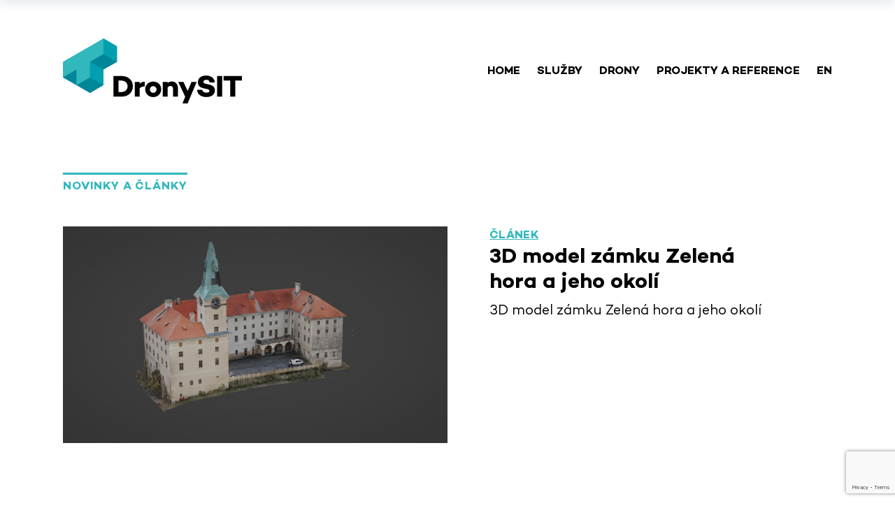

--- FILE ---
content_type: text/html; charset=UTF-8
request_url: https://www.dronysit.cz/novinky-clanky/clanek/
body_size: 9065
content:
<!doctype html>
<html lang="cs" xmlns:og="http://opengraphprotocol.org/schema/" xmlns:fb="http://www.facebook.com/2008/fbml" class="no-js">
<head>
    <meta charset="UTF-8">
    <meta name="viewport" content="initial-scale=1, maximum-scale=5">
    <meta http-equiv="X-UA-Compatible" content="IE=edge,chrome=1">
    <meta name="author" content="SIT Plzeň | dvorakja@plzen.eu">

    <title>Článek Archives - Drony SIT Plzeň</title>

    <link rel="preconnect" href="https://fonts.googleapis.com">
    <link rel="preconnect" href="https://fonts.gstatic.com" crossorigin>
    <link href="https://fonts.googleapis.com/css2?family=Material+Icons" rel="stylesheet">

    <link rel="apple-touch-icon" sizes="180x180" href="https://www.dronysit.cz/app/themes/dronysit/favicons/apple-touch-icon.png">
    <link rel="icon" type="image/png" sizes="32x32" href="https://www.dronysit.cz/app/themes/dronysit/favicons/favicon-32x32.png">
    <link rel="icon" type="image/png" sizes="16x16" href="https://www.dronysit.cz/app/themes/dronysit/favicons/favicon-16x16.png">
    <link rel="manifest" href="https://www.dronysit.cz/app/themes/dronysit/favicons/site.webmanifest">
    <link rel="mask-icon" href="https://www.dronysit.cz/app/themes/dronysit/favicons/safari-pinned-tab.svg" color="#5bbad5">
    <meta name="msapplication-TileColor" content="#ffffff">
    <meta name="theme-color" content="#ffffff">

    <meta name='robots' content='index, follow, max-image-preview:large, max-snippet:-1, max-video-preview:-1' />

	<!-- This site is optimized with the Yoast SEO plugin v25.9 - https://yoast.com/wordpress/plugins/seo/ -->
	<title>Článek Archives - Drony SIT Plzeň</title>
	<link rel="canonical" href="https://www.dronysit.cz/novinky-clanky/clanek/" />
	<meta property="og:locale" content="cs_CZ" />
	<meta property="og:type" content="article" />
	<meta property="og:title" content="Článek Archives - Drony SIT Plzeň" />
	<meta property="og:url" content="https://www.dronysit.cz/novinky-clanky/clanek/" />
	<meta property="og:site_name" content="Drony SIT Plzeň" />
	<meta name="twitter:card" content="summary_large_image" />
	<script type="application/ld+json" class="yoast-schema-graph">{"@context":"https://schema.org","@graph":[{"@type":"CollectionPage","@id":"https://www.dronysit.cz/novinky-clanky/clanek/","url":"https://www.dronysit.cz/novinky-clanky/clanek/","name":"Článek Archives - Drony SIT Plzeň","isPartOf":{"@id":"https://www.dronysit.cz/#website"},"primaryImageOfPage":{"@id":"https://www.dronysit.cz/novinky-clanky/clanek/#primaryimage"},"image":{"@id":"https://www.dronysit.cz/novinky-clanky/clanek/#primaryimage"},"thumbnailUrl":"https://s3-eu-central-1.amazonaws.com/tf-prod-drony-sit/dronysit/var/www/rocketstack/web/app/uploads/vlcsnap-2023-12-08-15h09m20s264.png","breadcrumb":{"@id":"https://www.dronysit.cz/novinky-clanky/clanek/#breadcrumb"},"inLanguage":"cs"},{"@type":"ImageObject","inLanguage":"cs","@id":"https://www.dronysit.cz/novinky-clanky/clanek/#primaryimage","url":"https://s3-eu-central-1.amazonaws.com/tf-prod-drony-sit/dronysit/var/www/rocketstack/web/app/uploads/vlcsnap-2023-12-08-15h09m20s264.png","contentUrl":"https://s3-eu-central-1.amazonaws.com/tf-prod-drony-sit/dronysit/var/www/rocketstack/web/app/uploads/vlcsnap-2023-12-08-15h09m20s264.png","width":1920,"height":1080},{"@type":"BreadcrumbList","@id":"https://www.dronysit.cz/novinky-clanky/clanek/#breadcrumb","itemListElement":[{"@type":"ListItem","position":1,"name":"Home","item":"https://www.dronysit.cz/"},{"@type":"ListItem","position":2,"name":"Článek"}]},{"@type":"WebSite","@id":"https://www.dronysit.cz/#website","url":"https://www.dronysit.cz/","name":"Drony SIT Plzeň","description":"Profesionální letecká práce s drony","publisher":{"@id":"https://www.dronysit.cz/#organization"},"potentialAction":[{"@type":"SearchAction","target":{"@type":"EntryPoint","urlTemplate":"https://www.dronysit.cz/?s={search_term_string}"},"query-input":{"@type":"PropertyValueSpecification","valueRequired":true,"valueName":"search_term_string"}}],"inLanguage":"cs"},{"@type":"Organization","@id":"https://www.dronysit.cz/#organization","name":"Drony SIT Plzeň","url":"https://www.dronysit.cz/","logo":{"@type":"ImageObject","inLanguage":"cs","@id":"https://www.dronysit.cz/#/schema/logo/image/","url":"https://s3-eu-central-1.amazonaws.com/tf-prod-drony-sit/wp-media-folder-drony-sit-plzen/var/www/rocketstack/web/app/uploads/logo-dark.svg","contentUrl":"https://s3-eu-central-1.amazonaws.com/tf-prod-drony-sit/wp-media-folder-drony-sit-plzen/var/www/rocketstack/web/app/uploads/logo-dark.svg","width":1,"height":1,"caption":"Drony SIT Plzeň"},"image":{"@id":"https://www.dronysit.cz/#/schema/logo/image/"}}]}</script>
	<!-- / Yoast SEO plugin. -->


<link rel='dns-prefetch' href='//www.dronysit.cz' />
<link rel='dns-prefetch' href='//cookie-notice.plzen.eu' />
<style id='wp-img-auto-sizes-contain-inline-css'>
img:is([sizes=auto i],[sizes^="auto," i]){contain-intrinsic-size:3000px 1500px}
/*# sourceURL=wp-img-auto-sizes-contain-inline-css */
</style>
<style id='classic-theme-styles-inline-css'>
/*! This file is auto-generated */
.wp-block-button__link{color:#fff;background-color:#32373c;border-radius:9999px;box-shadow:none;text-decoration:none;padding:calc(.667em + 2px) calc(1.333em + 2px);font-size:1.125em}.wp-block-file__button{background:#32373c;color:#fff;text-decoration:none}
/*# sourceURL=/wp-includes/css/classic-themes.min.css */
</style>
<link rel='stylesheet' id='contact-form-7-css' href='https://www.dronysit.cz/app/plugins/contact-form-7/includes/css/styles.css' media='all' />
<link rel='stylesheet' id='style-css' href='https://www.dronysit.cz/app/themes/dronysit/assets/dist/main.72a9fda1.bundle.css' media='all' />
<link rel='stylesheet' id='cookieconsent-css' href='https://cookie-notice.plzen.eu/default/cookieconsent.css' media='all' />
<!-- Global site tag (gtag.js) - Google Analytics -->
<script type="text/plain" data-category="analytics" async src="https://www.googletagmanager.com/gtag/js?id=G-D4V9FL92EW"></script>
<script type="text/plain" data-category="analytics">
  window.dataLayer = window.dataLayer || [];
  function gtag(){dataLayer.push(arguments);}
  gtag('js', new Date());
  gtag('config', 'G-D4V9FL92EW');
</script>
    <script src="https://www.google.com/recaptcha/api.js?render=6LcMOnAiAAAAAMVeRJo7VcmfJ0Ra4f4q_FQaN9vp" async defer></script>
        <script>(function(H){H.className = H.className.replace(/\bno-js\b/, 'js')})(document.documentElement)</script>
    <script>
        window.dataLayer = window.dataLayer || [];

        dataLayer.push({
            'event': 'loaded_starting',
            'timestampStart': new Date().getTime()
        });

        var load_gtm = (function (e) {
            var loaded = false;
            return function () {
                if (!loaded) {
                    loaded = true;
                    (function(w,d,s,l,i){ w[l]=w[l]||[];w[l].push({ 'gtm.start': new Date().getTime(),event:'gtm.js' }); var f=d.getElementsByTagName(s)[0],j=d.createElement(s),dl=l!='dataLayer'?'&l='+l:'';j.async=true;j.src='https://www.googletagmanager.com/gtm.js?id='+i+dl;f.parentNode.insertBefore(j,f);
                    })(window,document,'script','dataLayer',"GTM-KJRSVH7N");
                    dataLayer.push({
                        'event': 'loaded_gtm',
                        'timestampGtm': new Date().getTime()
                    });
                }
            };
        })();

        window.addEventListener('cc:onModalReady', () => {
            load_gtm();
        });
        window.addEventListener('cc:onConsent', () => {
            load_gtm();
        });
        window.addEventListener('DOMContentLoaded', () => {
            setTimeout(() => load_gtm(), 5000)
        }, false);
    </script>
<style id='global-styles-inline-css'>
:root{--wp--preset--aspect-ratio--square: 1;--wp--preset--aspect-ratio--4-3: 4/3;--wp--preset--aspect-ratio--3-4: 3/4;--wp--preset--aspect-ratio--3-2: 3/2;--wp--preset--aspect-ratio--2-3: 2/3;--wp--preset--aspect-ratio--16-9: 16/9;--wp--preset--aspect-ratio--9-16: 9/16;--wp--preset--color--black: #000000;--wp--preset--color--cyan-bluish-gray: #abb8c3;--wp--preset--color--white: #ffffff;--wp--preset--color--pale-pink: #f78da7;--wp--preset--color--vivid-red: #cf2e2e;--wp--preset--color--luminous-vivid-orange: #ff6900;--wp--preset--color--luminous-vivid-amber: #fcb900;--wp--preset--color--light-green-cyan: #7bdcb5;--wp--preset--color--vivid-green-cyan: #00d084;--wp--preset--color--pale-cyan-blue: #8ed1fc;--wp--preset--color--vivid-cyan-blue: #0693e3;--wp--preset--color--vivid-purple: #9b51e0;--wp--preset--gradient--vivid-cyan-blue-to-vivid-purple: linear-gradient(135deg,rgb(6,147,227) 0%,rgb(155,81,224) 100%);--wp--preset--gradient--light-green-cyan-to-vivid-green-cyan: linear-gradient(135deg,rgb(122,220,180) 0%,rgb(0,208,130) 100%);--wp--preset--gradient--luminous-vivid-amber-to-luminous-vivid-orange: linear-gradient(135deg,rgb(252,185,0) 0%,rgb(255,105,0) 100%);--wp--preset--gradient--luminous-vivid-orange-to-vivid-red: linear-gradient(135deg,rgb(255,105,0) 0%,rgb(207,46,46) 100%);--wp--preset--gradient--very-light-gray-to-cyan-bluish-gray: linear-gradient(135deg,rgb(238,238,238) 0%,rgb(169,184,195) 100%);--wp--preset--gradient--cool-to-warm-spectrum: linear-gradient(135deg,rgb(74,234,220) 0%,rgb(151,120,209) 20%,rgb(207,42,186) 40%,rgb(238,44,130) 60%,rgb(251,105,98) 80%,rgb(254,248,76) 100%);--wp--preset--gradient--blush-light-purple: linear-gradient(135deg,rgb(255,206,236) 0%,rgb(152,150,240) 100%);--wp--preset--gradient--blush-bordeaux: linear-gradient(135deg,rgb(254,205,165) 0%,rgb(254,45,45) 50%,rgb(107,0,62) 100%);--wp--preset--gradient--luminous-dusk: linear-gradient(135deg,rgb(255,203,112) 0%,rgb(199,81,192) 50%,rgb(65,88,208) 100%);--wp--preset--gradient--pale-ocean: linear-gradient(135deg,rgb(255,245,203) 0%,rgb(182,227,212) 50%,rgb(51,167,181) 100%);--wp--preset--gradient--electric-grass: linear-gradient(135deg,rgb(202,248,128) 0%,rgb(113,206,126) 100%);--wp--preset--gradient--midnight: linear-gradient(135deg,rgb(2,3,129) 0%,rgb(40,116,252) 100%);--wp--preset--font-size--small: 13px;--wp--preset--font-size--medium: 20px;--wp--preset--font-size--large: 36px;--wp--preset--font-size--x-large: 42px;--wp--preset--spacing--20: 0.44rem;--wp--preset--spacing--30: 0.67rem;--wp--preset--spacing--40: 1rem;--wp--preset--spacing--50: 1.5rem;--wp--preset--spacing--60: 2.25rem;--wp--preset--spacing--70: 3.38rem;--wp--preset--spacing--80: 5.06rem;--wp--preset--shadow--natural: 6px 6px 9px rgba(0, 0, 0, 0.2);--wp--preset--shadow--deep: 12px 12px 50px rgba(0, 0, 0, 0.4);--wp--preset--shadow--sharp: 6px 6px 0px rgba(0, 0, 0, 0.2);--wp--preset--shadow--outlined: 6px 6px 0px -3px rgb(255, 255, 255), 6px 6px rgb(0, 0, 0);--wp--preset--shadow--crisp: 6px 6px 0px rgb(0, 0, 0);}:where(.is-layout-flex){gap: 0.5em;}:where(.is-layout-grid){gap: 0.5em;}body .is-layout-flex{display: flex;}.is-layout-flex{flex-wrap: wrap;align-items: center;}.is-layout-flex > :is(*, div){margin: 0;}body .is-layout-grid{display: grid;}.is-layout-grid > :is(*, div){margin: 0;}:where(.wp-block-columns.is-layout-flex){gap: 2em;}:where(.wp-block-columns.is-layout-grid){gap: 2em;}:where(.wp-block-post-template.is-layout-flex){gap: 1.25em;}:where(.wp-block-post-template.is-layout-grid){gap: 1.25em;}.has-black-color{color: var(--wp--preset--color--black) !important;}.has-cyan-bluish-gray-color{color: var(--wp--preset--color--cyan-bluish-gray) !important;}.has-white-color{color: var(--wp--preset--color--white) !important;}.has-pale-pink-color{color: var(--wp--preset--color--pale-pink) !important;}.has-vivid-red-color{color: var(--wp--preset--color--vivid-red) !important;}.has-luminous-vivid-orange-color{color: var(--wp--preset--color--luminous-vivid-orange) !important;}.has-luminous-vivid-amber-color{color: var(--wp--preset--color--luminous-vivid-amber) !important;}.has-light-green-cyan-color{color: var(--wp--preset--color--light-green-cyan) !important;}.has-vivid-green-cyan-color{color: var(--wp--preset--color--vivid-green-cyan) !important;}.has-pale-cyan-blue-color{color: var(--wp--preset--color--pale-cyan-blue) !important;}.has-vivid-cyan-blue-color{color: var(--wp--preset--color--vivid-cyan-blue) !important;}.has-vivid-purple-color{color: var(--wp--preset--color--vivid-purple) !important;}.has-black-background-color{background-color: var(--wp--preset--color--black) !important;}.has-cyan-bluish-gray-background-color{background-color: var(--wp--preset--color--cyan-bluish-gray) !important;}.has-white-background-color{background-color: var(--wp--preset--color--white) !important;}.has-pale-pink-background-color{background-color: var(--wp--preset--color--pale-pink) !important;}.has-vivid-red-background-color{background-color: var(--wp--preset--color--vivid-red) !important;}.has-luminous-vivid-orange-background-color{background-color: var(--wp--preset--color--luminous-vivid-orange) !important;}.has-luminous-vivid-amber-background-color{background-color: var(--wp--preset--color--luminous-vivid-amber) !important;}.has-light-green-cyan-background-color{background-color: var(--wp--preset--color--light-green-cyan) !important;}.has-vivid-green-cyan-background-color{background-color: var(--wp--preset--color--vivid-green-cyan) !important;}.has-pale-cyan-blue-background-color{background-color: var(--wp--preset--color--pale-cyan-blue) !important;}.has-vivid-cyan-blue-background-color{background-color: var(--wp--preset--color--vivid-cyan-blue) !important;}.has-vivid-purple-background-color{background-color: var(--wp--preset--color--vivid-purple) !important;}.has-black-border-color{border-color: var(--wp--preset--color--black) !important;}.has-cyan-bluish-gray-border-color{border-color: var(--wp--preset--color--cyan-bluish-gray) !important;}.has-white-border-color{border-color: var(--wp--preset--color--white) !important;}.has-pale-pink-border-color{border-color: var(--wp--preset--color--pale-pink) !important;}.has-vivid-red-border-color{border-color: var(--wp--preset--color--vivid-red) !important;}.has-luminous-vivid-orange-border-color{border-color: var(--wp--preset--color--luminous-vivid-orange) !important;}.has-luminous-vivid-amber-border-color{border-color: var(--wp--preset--color--luminous-vivid-amber) !important;}.has-light-green-cyan-border-color{border-color: var(--wp--preset--color--light-green-cyan) !important;}.has-vivid-green-cyan-border-color{border-color: var(--wp--preset--color--vivid-green-cyan) !important;}.has-pale-cyan-blue-border-color{border-color: var(--wp--preset--color--pale-cyan-blue) !important;}.has-vivid-cyan-blue-border-color{border-color: var(--wp--preset--color--vivid-cyan-blue) !important;}.has-vivid-purple-border-color{border-color: var(--wp--preset--color--vivid-purple) !important;}.has-vivid-cyan-blue-to-vivid-purple-gradient-background{background: var(--wp--preset--gradient--vivid-cyan-blue-to-vivid-purple) !important;}.has-light-green-cyan-to-vivid-green-cyan-gradient-background{background: var(--wp--preset--gradient--light-green-cyan-to-vivid-green-cyan) !important;}.has-luminous-vivid-amber-to-luminous-vivid-orange-gradient-background{background: var(--wp--preset--gradient--luminous-vivid-amber-to-luminous-vivid-orange) !important;}.has-luminous-vivid-orange-to-vivid-red-gradient-background{background: var(--wp--preset--gradient--luminous-vivid-orange-to-vivid-red) !important;}.has-very-light-gray-to-cyan-bluish-gray-gradient-background{background: var(--wp--preset--gradient--very-light-gray-to-cyan-bluish-gray) !important;}.has-cool-to-warm-spectrum-gradient-background{background: var(--wp--preset--gradient--cool-to-warm-spectrum) !important;}.has-blush-light-purple-gradient-background{background: var(--wp--preset--gradient--blush-light-purple) !important;}.has-blush-bordeaux-gradient-background{background: var(--wp--preset--gradient--blush-bordeaux) !important;}.has-luminous-dusk-gradient-background{background: var(--wp--preset--gradient--luminous-dusk) !important;}.has-pale-ocean-gradient-background{background: var(--wp--preset--gradient--pale-ocean) !important;}.has-electric-grass-gradient-background{background: var(--wp--preset--gradient--electric-grass) !important;}.has-midnight-gradient-background{background: var(--wp--preset--gradient--midnight) !important;}.has-small-font-size{font-size: var(--wp--preset--font-size--small) !important;}.has-medium-font-size{font-size: var(--wp--preset--font-size--medium) !important;}.has-large-font-size{font-size: var(--wp--preset--font-size--large) !important;}.has-x-large-font-size{font-size: var(--wp--preset--font-size--x-large) !important;}
/*# sourceURL=global-styles-inline-css */
</style>
</head>
<body class="archive tax-tax-news term-clanek term-5 wp-theme-dronysit">
    <header id="js-header" class="header container">
        <div class="header__container">
            <h1 class="logo">
                <a href="https://www.dronysit.cz/">
                    <span>Drony SIT Plzeň</span>
                </a>
            </h1>
            <nav id="js-main-nav" class="main-nav">
                <ul id="js-main-menu" class="main-menu main-menu"><li id="menu-item-22" class="menu-item menu-item-type-post_type menu-item-object-page menu-item-home menu-item-22"><a href="https://www.dronysit.cz/">Home</a></li><li id="menu-item-636" class="menu-item menu-item-type-post_type_archive menu-item-object-services menu-item-636"><a href="https://www.dronysit.cz/services/">Služby</a></li><li id="menu-item-15" class="menu-item menu-item-type-post_type_archive menu-item-object-drones menu-item-15"><a href="https://www.dronysit.cz/drony/">Drony</a></li><li id="menu-item-54" class="menu-item menu-item-type-post_type_archive menu-item-object-projects menu-item-54"><a href="https://www.dronysit.cz/projekty-reference/">Projekty a reference</a></li><li><a href="https://www.dronysit.cz/en/">en</a></li></ul>            </nav>
            <button class="header__hamburger hamburger hamburger--spin" type="button">
                <span class="hamburger-box"><span class="hamburger-inner"></span></span>
            </button>
        </div>
    </header>
    <main>
<div class="page__content">
    <div class="container">
        <header>
            <h1 class="page__title page__title--blog">Novinky a články</h1>
        </header>
        <div class="archive-blog">
        <div class="blog-row">
    <div class="blog-col-full"><article class="blog-item blog-item--first">
        <figure class="thumb blog-item__thumb thumb--link" itemprop="associatedMedia" itemtype="http://schema.org/ImageObject" itemscope>
        <a href="https://www.dronysit.cz/novinky-clanky/clanek/3d-model-zamku-zelena-hora-a-jeho-okoli/" class="thumb__placeholder" rel="bookmark" style="padding-bottom: 56.34%;">
            <img src="https://www.dronysit.cz/app/themes/dronysit/assets/img-src/placeholder-1x1.png" data-src="https://s3-eu-central-1.amazonaws.com/tf-prod-drony-sit/dronysit/var/www/rocketstack/web/app/uploads/vlcsnap-2023-12-08-15h09m20s264-820x462.png" alt="" class="lazyload lazyload--img img-fluid">
            <noscript>
                <img src="https://s3-eu-central-1.amazonaws.com/tf-prod-drony-sit/dronysit/var/www/rocketstack/web/app/uploads/vlcsnap-2023-12-08-15h09m20s264-820x462.png" alt="">
            </noscript>
        </a>
        </figure>
    <div class="blog-item__detail">
            <ul class="tags">
                    <li class="active">
                <a href="https://www.dronysit.cz/novinky-clanky/clanek/">Článek</a>
            </li>
            </ul>
        <h2 class="blog-item__title"><a href="https://www.dronysit.cz/novinky-clanky/clanek/3d-model-zamku-zelena-hora-a-jeho-okoli/">3D model zámku Zelená hora a jeho okolí</a></h2>
                <p class="blog-item__excerpt">3D model zámku Zelená hora a jeho okolí</p>
            </div>
</article>
</div><div class="blog-col"><article class="blog-item">
        <figure class="thumb blog-item__thumb thumb--link" itemprop="associatedMedia" itemtype="http://schema.org/ImageObject" itemscope>
        <a href="https://www.dronysit.cz/novinky-clanky/clanek/izs-cviceni-amok-2023-v-linich/" class="thumb__placeholder" rel="bookmark" style="padding-bottom: 56.34%;">
            <img src="https://www.dronysit.cz/app/themes/dronysit/assets/img-src/placeholder-1x1.png" data-src="https://s3-eu-central-1.amazonaws.com/tf-prod-drony-sit/dronysit/var/www/rocketstack/web/app/uploads/screenshot-20230606183144-820x462.png" alt="" class="lazyload lazyload--img img-fluid">
            <noscript>
                <img src="https://s3-eu-central-1.amazonaws.com/tf-prod-drony-sit/dronysit/var/www/rocketstack/web/app/uploads/screenshot-20230606183144-820x462.png" alt="">
            </noscript>
        </a>
        </figure>
    <div class="blog-item__detail">
            <ul class="tags">
                    <li class="active">
                <a href="https://www.dronysit.cz/novinky-clanky/clanek/">Článek</a>
            </li>
            </ul>
        <h2 class="blog-item__title"><a href="https://www.dronysit.cz/novinky-clanky/clanek/izs-cviceni-amok-2023-v-linich/">IZS cvičení AMOK 2023 v Líních</a></h2>
            </div>
</article>
</div><div class="blog-col"><article class="blog-item">
        <figure class="thumb blog-item__thumb thumb--link" itemprop="associatedMedia" itemtype="http://schema.org/ImageObject" itemscope>
        <a href="https://www.dronysit.cz/novinky-clanky/clanek/plzensti-dronari-asistuji-policistum/" class="thumb__placeholder" rel="bookmark" style="padding-bottom: 56.34%;">
            <img src="https://www.dronysit.cz/app/themes/dronysit/assets/img-src/placeholder-1x1.png" data-src="https://s3-eu-central-1.amazonaws.com/tf-prod-drony-sit/dronysit/var/www/rocketstack/web/app/uploads/novacci-820x462.jpg" alt="" class="lazyload lazyload--img img-fluid">
            <noscript>
                <img src="https://s3-eu-central-1.amazonaws.com/tf-prod-drony-sit/dronysit/var/www/rocketstack/web/app/uploads/novacci-820x462.jpg" alt="">
            </noscript>
        </a>
        </figure>
    <div class="blog-item__detail">
            <ul class="tags">
                    <li class="active">
                <a href="https://www.dronysit.cz/novinky-clanky/clanek/">Článek</a>
            </li>
            </ul>
        <h2 class="blog-item__title"><a href="https://www.dronysit.cz/novinky-clanky/clanek/plzensti-dronari-asistuji-policistum/">Plzeňští dronaři asistují policistům</a></h2>
            </div>
</article>
</div><div class="blog-col"><article class="blog-item">
        <figure class="thumb blog-item__thumb thumb--link" itemprop="associatedMedia" itemtype="http://schema.org/ImageObject" itemscope>
        <a href="https://www.dronysit.cz/novinky-clanky/clanek/spoluprace-se-zasahovou-policii-plzenskeho-kraje/" class="thumb__placeholder" rel="bookmark" style="padding-bottom: 56.34%;">
            <img src="https://www.dronysit.cz/app/themes/dronysit/assets/img-src/placeholder-1x1.png" data-src="https://s3-eu-central-1.amazonaws.com/tf-prod-drony-sit/wp-media-folder-drony-sit-plzen/var/www/rocketstack/web/app/uploads/zasahovka_logo_2-820x462.png" alt="" class="lazyload lazyload--img img-fluid">
            <noscript>
                <img src="https://s3-eu-central-1.amazonaws.com/tf-prod-drony-sit/wp-media-folder-drony-sit-plzen/var/www/rocketstack/web/app/uploads/zasahovka_logo_2-820x462.png" alt="">
            </noscript>
        </a>
        </figure>
    <div class="blog-item__detail">
            <ul class="tags">
                    <li class="active">
                <a href="https://www.dronysit.cz/novinky-clanky/clanek/">Článek</a>
            </li>
            </ul>
        <h2 class="blog-item__title"><a href="https://www.dronysit.cz/novinky-clanky/clanek/spoluprace-se-zasahovou-policii-plzenskeho-kraje/">Spolupráce se Zásahovou policií Plzeňského kraje</a></h2>
            </div>
</article>
</div><div class="blog-col"><article class="blog-item">
        <figure class="thumb blog-item__thumb thumb--link" itemprop="associatedMedia" itemtype="http://schema.org/ImageObject" itemscope>
        <a href="https://www.dronysit.cz/novinky-clanky/clanek/simulator-uniku-plynu-pro-hzs-ve-spolupraci-s-univerzitou-karlovou/" class="thumb__placeholder" rel="bookmark" style="padding-bottom: 56.34%;">
            <img src="https://www.dronysit.cz/app/themes/dronysit/assets/img-src/placeholder-1x1.png" data-src="https://s3-eu-central-1.amazonaws.com/tf-prod-drony-sit/wp-media-folder-drony-sit-plzen/var/www/rocketstack/web/app/uploads/img_20220414_1226482-820x462.jpg" alt="" class="lazyload lazyload--img img-fluid">
            <noscript>
                <img src="https://s3-eu-central-1.amazonaws.com/tf-prod-drony-sit/wp-media-folder-drony-sit-plzen/var/www/rocketstack/web/app/uploads/img_20220414_1226482-820x462.jpg" alt="">
            </noscript>
        </a>
        </figure>
    <div class="blog-item__detail">
            <ul class="tags">
                    <li class="active">
                <a href="https://www.dronysit.cz/novinky-clanky/clanek/">Článek</a>
            </li>
            </ul>
        <h2 class="blog-item__title"><a href="https://www.dronysit.cz/novinky-clanky/clanek/simulator-uniku-plynu-pro-hzs-ve-spolupraci-s-univerzitou-karlovou/">Simulátor úniku plynu pro HZS ve spolupráci s Univerzitou Karlovou</a></h2>
            </div>
</article>
</div><div class="blog-col"><article class="blog-item">
        <figure class="thumb blog-item__thumb thumb--link" itemprop="associatedMedia" itemtype="http://schema.org/ImageObject" itemscope>
        <a href="https://www.dronysit.cz/novinky-clanky/clanek/detekce-kurovce/" class="thumb__placeholder" rel="bookmark" style="padding-bottom: 56.34%;">
            <img src="https://www.dronysit.cz/app/themes/dronysit/assets/img-src/placeholder-1x1.png" data-src="https://s3-eu-central-1.amazonaws.com/tf-prod-drony-sit/wp-media-folder-drony-sit-plzen/var/www/rocketstack/web/app/uploads/kurovec_header-820x462.png" alt="" class="lazyload lazyload--img img-fluid">
            <noscript>
                <img src="https://s3-eu-central-1.amazonaws.com/tf-prod-drony-sit/wp-media-folder-drony-sit-plzen/var/www/rocketstack/web/app/uploads/kurovec_header-820x462.png" alt="">
            </noscript>
        </a>
        </figure>
    <div class="blog-item__detail">
            <ul class="tags">
                    <li class="active">
                <a href="https://www.dronysit.cz/novinky-clanky/clanek/">Článek</a>
            </li>
            </ul>
        <h2 class="blog-item__title"><a href="https://www.dronysit.cz/novinky-clanky/clanek/detekce-kurovce/">Detekce kůrovce</a></h2>
            </div>
</article>
</div><div class="blog-col"><article class="blog-item">
        <figure class="thumb blog-item__thumb thumb--link" itemprop="associatedMedia" itemtype="http://schema.org/ImageObject" itemscope>
        <a href="https://www.dronysit.cz/novinky-clanky/clanek/inspekce-konstrukci-technologii-s-vyuzitim-dronu/" class="thumb__placeholder" rel="bookmark" style="padding-bottom: 56.34%;">
            <img src="https://www.dronysit.cz/app/themes/dronysit/assets/img-src/placeholder-1x1.png" data-src="https://s3-eu-central-1.amazonaws.com/tf-prod-drony-sit/wp-media-folder-drony-sit-plzen/var/www/rocketstack/web/app/uploads/kotel-tusimice_elios_res_1-820x462.jpg" alt="" class="lazyload lazyload--img img-fluid">
            <noscript>
                <img src="https://s3-eu-central-1.amazonaws.com/tf-prod-drony-sit/wp-media-folder-drony-sit-plzen/var/www/rocketstack/web/app/uploads/kotel-tusimice_elios_res_1-820x462.jpg" alt="">
            </noscript>
        </a>
        </figure>
    <div class="blog-item__detail">
            <ul class="tags">
                    <li class="active">
                <a href="https://www.dronysit.cz/novinky-clanky/clanek/">Článek</a>
            </li>
            </ul>
        <h2 class="blog-item__title"><a href="https://www.dronysit.cz/novinky-clanky/clanek/inspekce-konstrukci-technologii-s-vyuzitim-dronu/">Pomocí dronů provádíme i inspekce konstrukcí a technologií</a></h2>
            </div>
</article>
</div><div class="blog-col"><article class="blog-item">
        <figure class="thumb blog-item__thumb thumb--link" itemprop="associatedMedia" itemtype="http://schema.org/ImageObject" itemscope>
        <a href="https://www.dronysit.cz/novinky-clanky/clanek/jak-sel-cas-s-izs/" class="thumb__placeholder" rel="bookmark" style="padding-bottom: 56.34%;">
            <img src="https://www.dronysit.cz/app/themes/dronysit/assets/img-src/placeholder-1x1.png" data-src="https://s3-eu-central-1.amazonaws.com/tf-prod-drony-sit/wp-media-folder-drony-sit-plzen/var/www/rocketstack/web/app/uploads/hzs-5.12.2016-4-of-8-1-820x462.jpg" alt="" class="lazyload lazyload--img img-fluid">
            <noscript>
                <img src="https://s3-eu-central-1.amazonaws.com/tf-prod-drony-sit/wp-media-folder-drony-sit-plzen/var/www/rocketstack/web/app/uploads/hzs-5.12.2016-4-of-8-1-820x462.jpg" alt="">
            </noscript>
        </a>
        </figure>
    <div class="blog-item__detail">
            <ul class="tags">
                    <li class="active">
                <a href="https://www.dronysit.cz/novinky-clanky/clanek/">Článek</a>
            </li>
            </ul>
        <h2 class="blog-item__title"><a href="https://www.dronysit.cz/novinky-clanky/clanek/jak-sel-cas-s-izs/">Jak šel čas s IZS</a></h2>
            </div>
</article>
</div></div>
        </div>
    </div>
</div>
    </main>

    <footer class="footer">
        <div class="container">
            <div class="footer__row">
                <div class="footer__col footer__col--1">
                    <div class="footer-logos">
                        <img src="https://www.dronysit.cz/app/themes/dronysit/assets/img-src/logo-white.svg" alt="Drony SIT Plzeň" class="footer__logo" loading="lazy">
                        <a href="https://www.sitmp.cz/" target="_blank">
                            <img src="https://www.dronysit.cz/app/themes/dronysit/assets/img-src/logo-sit.svg" alt="SIT Plzeň" class="footer__logo-sit" loading="lazy">
                        </a>
                    </div>
                </div>
                <div class="footer__col footer__col--2">
                    <ul class="footer__menu"><li id="menu-item-809" class="menu-item menu-item-type-post_type_archive menu-item-object-services menu-item-809"><a href="https://www.dronysit.cz/services/">Služby</a></li><li id="menu-item-810" class="menu-item menu-item-type-post_type menu-item-object-services menu-item-810"><a href="https://www.dronysit.cz/sluzby/inspekce-staveb/">Inspekce staveb a technologií</a></li><li id="menu-item-811" class="menu-item menu-item-type-post_type menu-item-object-services menu-item-811"><a href="https://www.dronysit.cz/sluzby/fotogrammetrie-a-3d-modely/">Fotogrammetrie a 3D modely</a></li><li id="menu-item-812" class="menu-item menu-item-type-post_type menu-item-object-services menu-item-812"><a href="https://www.dronysit.cz/sluzby/zemedelstvi-a-lesnictvi/">Zemědělství a lesnictví</a></li><li id="menu-item-813" class="menu-item menu-item-type-post_type menu-item-object-services menu-item-813"><a href="https://www.dronysit.cz/sluzby/video-a-fotografie/">Letecké video a fotografie</a></li><li id="menu-item-814" class="menu-item menu-item-type-post_type menu-item-object-services menu-item-814"><a href="https://www.dronysit.cz/sluzby/vyvoj-aplikaci-a-hw/">Vývoj aplikací a HW</a></li></ul>                </div>
                <div class="footer__col footer__col--3">
                    <ul class="footer__menu"><li id="menu-item-903" class="menu-item menu-item-type-post_type_archive menu-item-object-projects menu-item-903"><a href="https://www.dronysit.cz/projekty-reference/">Projekty a reference</a></li><li id="menu-item-817" class="menu-item menu-item-type-post_type menu-item-object-page menu-item-817"><a href="https://www.dronysit.cz/o-nas/">O nás</a></li><li id="menu-item-904" class="menu-item menu-item-type-post_type_archive menu-item-object-drones menu-item-904"><a href="https://www.dronysit.cz/drony/">Drony</a></li><li id="menu-item-905" class="menu-item menu-item-type-post_type_archive menu-item-object-news menu-item-905"><a href="https://www.dronysit.cz/novinky-clanky/">Novinky a články</a></li><li id="menu-item-818" class="menu-item menu-item-type-post_type menu-item-object-page menu-item-818"><a href="https://www.dronysit.cz/kontakty/">Kontakty</a></li></ul>                </div>
                <div class="footer__col footer__col--4">
                    <ul class="footer__menu">
                        <li><a href="https://www.instagram.com/drony_sit/" target="_blank" class="fico-link fico-link--instagram">Instagram</a></li>
                        <li><a href="https://www.facebook.com/dronysitplzen/" target="_blank" class="fico-link fico-link--facebook">Facebook</a></li>
                        <li><a href="https://www.youtube.com/c/DronysitmpCz/videos" target="_blank" class="fico-link fico-link--youtube">Youtube</a></li>
                    </ul>
                    <address>
                        Drony SIT<br>
                        Cukrovarská 23/A 301 00 Plzeň<br>
                        <a href="tel:+420378035549">+420 378 035 549</a><br>
                        <a href="mailto:navratilj@plzen.eu">navratilj@plzen.eu</a>
                    </address>
                </div>
            </div>
            <div class="projects-bar">
                <h3 class="projects-bar__title">Naše projekty</h3>
                <div class="projects-bar__flex">
                    <ul class="projects-bar__list">
                        <li class="projects-bar__item">
                            <a href="https://www.sitmp.cz/sluzby-it/" target="_blank" title="Služby IT" class="projects-bar__link projects-bar__link--sluzby">
                                Služby IT                            </a>
                        </li>
                        <li class="projects-bar__item">
                            <a href="https://centrumrobotiky.eu/" target="_blank" title="Centrum robotiky" class="projects-bar__link projects-bar__link--robotika">
                                Centrum robotiky                            </a>
                        </li>
                        <li class="projects-bar__item">
                            <a href="https://www.sitport.cz/" target="_blank" class="projects-bar__link projects-bar__link--sitport">
                                SIT Port
                            </a>
                        </li>
                        <li class="projects-bar__item">
                            <a href="https://www.dronysit.cz/" target="_blank" title="Drony SIT" class="projects-bar__link projects-bar__link--drony">
                                Drony SIT                            </a>
                        </li>
                    </ul>
                    <a href="https://www.plzeninovativni.eu/" target="_blank" title="Inovativní Plzeň" class="logo-inovativni">
                        <b>Inovativní Plzeň</b>
                    </a>
                </div>
            </div>
        </div>
    </footer>

    		<div id="js-mobile-menu" class="mobile-menu">
			<div class="mobile-menu__bg"></div>
			<div class="mobile-menu__wrapper">
				<button class="mobile-menu__hamburger hamburger hamburger--spin" type="button">
		                    <span class="hamburger-box">
		                        <span class="hamburger-inner"></span>
		                    </span>
				</button>
				<div class="mobile-menu__content">
					<ul id="js-mobile-main-menu" class="mobile-menu__menu"><li><a href="https://www.dronysit.cz/en/">en</a></li><li class="menu-item menu-item-type-post_type menu-item-object-page menu-item-home menu-item-22"><a href="https://www.dronysit.cz/">Home</a></li><li class="menu-item menu-item-type-post_type_archive menu-item-object-services menu-item-636"><a href="https://www.dronysit.cz/services/">Služby</a></li><li class="menu-item menu-item-type-post_type_archive menu-item-object-drones menu-item-15"><a href="https://www.dronysit.cz/drony/">Drony</a></li><li class="menu-item menu-item-type-post_type_archive menu-item-object-projects menu-item-54"><a href="https://www.dronysit.cz/projekty-reference/">Projekty a reference</a></li></ul>                    <address class="mobile-menu__address">
                        <a href="tel:+420378035549">+420 378 035 549</a><br>
                        <a href="mailto:navratilj@plzen.eu">navratilj@plzen.eu</a>
                    </address>
				</div>
			</div>
		</div>
		<div class="sticky-menu">
            <div class="container sticky-menu__flex">
                <a href="/" class="sticky-menu__logo"></a>
                <div>
                    <div id="js-sticky-menu-container" class="sticky-menu__container"></div>
                    <button class="sticky-menu__hamburger hamburger hamburger--spin" type="button">
                        <span class="hamburger-box"><span class="hamburger-inner"></span></span>
                    </button>
                </div>
            </div>
		</div>
<script type="speculationrules">
{"prefetch":[{"source":"document","where":{"and":[{"href_matches":"/*"},{"not":{"href_matches":["/wp/wp-*.php","/wp/wp-admin/*","/app/uploads/*","/app/*","/app/plugins/*","/app/themes/dronysit/*","/*\\?(.+)"]}},{"not":{"selector_matches":"a[rel~=\"nofollow\"]"}},{"not":{"selector_matches":".no-prefetch, .no-prefetch a"}}]},"eagerness":"conservative"}]}
</script>
<script src="https://www.dronysit.cz/wp/wp-includes/js/dist/hooks.min.js" id="wp-hooks-js"></script>
<script src="https://www.dronysit.cz/wp/wp-includes/js/dist/i18n.min.js" id="wp-i18n-js"></script>
<script id="wp-i18n-js-after">
wp.i18n.setLocaleData( { 'text direction\u0004ltr': [ 'ltr' ] } );
//# sourceURL=wp-i18n-js-after
</script>
<script src="https://www.dronysit.cz/app/plugins/contact-form-7/includes/swv/js/index.js" id="swv-js"></script>
<script id="contact-form-7-js-before">
var wpcf7 = {
    "api": {
        "root": "https:\/\/www.dronysit.cz\/wp-json\/",
        "namespace": "contact-form-7\/v1"
    }
};
//# sourceURL=contact-form-7-js-before
</script>
<script src="https://www.dronysit.cz/app/plugins/contact-form-7/includes/js/index.js" id="contact-form-7-js"></script>
<script id="main-js-extra">
var ajaxCore = {"ajax_url":"https://www.dronysit.cz/wp/wp-admin/admin-ajax.php"};
//# sourceURL=main-js-extra
</script>
<script src="https://www.dronysit.cz/app/themes/dronysit/assets/dist/main.72a9fda1.bundle.js" id="main-js"></script>
<script src="https://www.google.com/recaptcha/api.js" id="google-recaptcha-js"></script>
<script src="https://www.dronysit.cz/wp/wp-includes/js/dist/vendor/wp-polyfill.min.js" id="wp-polyfill-js"></script>
<script id="wpcf7-recaptcha-js-before">
var wpcf7_recaptcha = {
    "sitekey": "6LcMOnAiAAAAAMVeRJo7VcmfJ0Ra4f4q_FQaN9vp",
    "actions": {
        "homepage": "homepage",
        "contactform": "contactform"
    }
};
//# sourceURL=wpcf7-recaptcha-js-before
</script>
<script src="https://www.dronysit.cz/app/plugins/contact-form-7/modules/recaptcha/index.js" id="wpcf7-recaptcha-js"></script>
<script type="module" src="https://cookie-notice.plzen.eu/default/cookieconsent.js"></script>    <script>
        var lazyLoadInstance = new LazyLoad({
            "elements_selector": ".lazyload",
            "class_loaded": "lazyloaded",
            "class_entered": "lazyentered",
            "threshold": 50
        });
    </script>
    <script>
        dataLayer.push({
            'event': 'loaded_cookieconsent',
            'timestampCookieconsent': new Date().getTime()
        });
    </script>
</body>
</html>

<!-- Performance optimized by Redis Object Cache. Learn more: https://wprediscache.com -->


--- FILE ---
content_type: text/html; charset=utf-8
request_url: https://www.google.com/recaptcha/api2/anchor?ar=1&k=6LcMOnAiAAAAAMVeRJo7VcmfJ0Ra4f4q_FQaN9vp&co=aHR0cHM6Ly93d3cuZHJvbnlzaXQuY3o6NDQz&hl=en&v=PoyoqOPhxBO7pBk68S4YbpHZ&size=invisible&anchor-ms=20000&execute-ms=30000&cb=4z12aqu70ro2
body_size: 48789
content:
<!DOCTYPE HTML><html dir="ltr" lang="en"><head><meta http-equiv="Content-Type" content="text/html; charset=UTF-8">
<meta http-equiv="X-UA-Compatible" content="IE=edge">
<title>reCAPTCHA</title>
<style type="text/css">
/* cyrillic-ext */
@font-face {
  font-family: 'Roboto';
  font-style: normal;
  font-weight: 400;
  font-stretch: 100%;
  src: url(//fonts.gstatic.com/s/roboto/v48/KFO7CnqEu92Fr1ME7kSn66aGLdTylUAMa3GUBHMdazTgWw.woff2) format('woff2');
  unicode-range: U+0460-052F, U+1C80-1C8A, U+20B4, U+2DE0-2DFF, U+A640-A69F, U+FE2E-FE2F;
}
/* cyrillic */
@font-face {
  font-family: 'Roboto';
  font-style: normal;
  font-weight: 400;
  font-stretch: 100%;
  src: url(//fonts.gstatic.com/s/roboto/v48/KFO7CnqEu92Fr1ME7kSn66aGLdTylUAMa3iUBHMdazTgWw.woff2) format('woff2');
  unicode-range: U+0301, U+0400-045F, U+0490-0491, U+04B0-04B1, U+2116;
}
/* greek-ext */
@font-face {
  font-family: 'Roboto';
  font-style: normal;
  font-weight: 400;
  font-stretch: 100%;
  src: url(//fonts.gstatic.com/s/roboto/v48/KFO7CnqEu92Fr1ME7kSn66aGLdTylUAMa3CUBHMdazTgWw.woff2) format('woff2');
  unicode-range: U+1F00-1FFF;
}
/* greek */
@font-face {
  font-family: 'Roboto';
  font-style: normal;
  font-weight: 400;
  font-stretch: 100%;
  src: url(//fonts.gstatic.com/s/roboto/v48/KFO7CnqEu92Fr1ME7kSn66aGLdTylUAMa3-UBHMdazTgWw.woff2) format('woff2');
  unicode-range: U+0370-0377, U+037A-037F, U+0384-038A, U+038C, U+038E-03A1, U+03A3-03FF;
}
/* math */
@font-face {
  font-family: 'Roboto';
  font-style: normal;
  font-weight: 400;
  font-stretch: 100%;
  src: url(//fonts.gstatic.com/s/roboto/v48/KFO7CnqEu92Fr1ME7kSn66aGLdTylUAMawCUBHMdazTgWw.woff2) format('woff2');
  unicode-range: U+0302-0303, U+0305, U+0307-0308, U+0310, U+0312, U+0315, U+031A, U+0326-0327, U+032C, U+032F-0330, U+0332-0333, U+0338, U+033A, U+0346, U+034D, U+0391-03A1, U+03A3-03A9, U+03B1-03C9, U+03D1, U+03D5-03D6, U+03F0-03F1, U+03F4-03F5, U+2016-2017, U+2034-2038, U+203C, U+2040, U+2043, U+2047, U+2050, U+2057, U+205F, U+2070-2071, U+2074-208E, U+2090-209C, U+20D0-20DC, U+20E1, U+20E5-20EF, U+2100-2112, U+2114-2115, U+2117-2121, U+2123-214F, U+2190, U+2192, U+2194-21AE, U+21B0-21E5, U+21F1-21F2, U+21F4-2211, U+2213-2214, U+2216-22FF, U+2308-230B, U+2310, U+2319, U+231C-2321, U+2336-237A, U+237C, U+2395, U+239B-23B7, U+23D0, U+23DC-23E1, U+2474-2475, U+25AF, U+25B3, U+25B7, U+25BD, U+25C1, U+25CA, U+25CC, U+25FB, U+266D-266F, U+27C0-27FF, U+2900-2AFF, U+2B0E-2B11, U+2B30-2B4C, U+2BFE, U+3030, U+FF5B, U+FF5D, U+1D400-1D7FF, U+1EE00-1EEFF;
}
/* symbols */
@font-face {
  font-family: 'Roboto';
  font-style: normal;
  font-weight: 400;
  font-stretch: 100%;
  src: url(//fonts.gstatic.com/s/roboto/v48/KFO7CnqEu92Fr1ME7kSn66aGLdTylUAMaxKUBHMdazTgWw.woff2) format('woff2');
  unicode-range: U+0001-000C, U+000E-001F, U+007F-009F, U+20DD-20E0, U+20E2-20E4, U+2150-218F, U+2190, U+2192, U+2194-2199, U+21AF, U+21E6-21F0, U+21F3, U+2218-2219, U+2299, U+22C4-22C6, U+2300-243F, U+2440-244A, U+2460-24FF, U+25A0-27BF, U+2800-28FF, U+2921-2922, U+2981, U+29BF, U+29EB, U+2B00-2BFF, U+4DC0-4DFF, U+FFF9-FFFB, U+10140-1018E, U+10190-1019C, U+101A0, U+101D0-101FD, U+102E0-102FB, U+10E60-10E7E, U+1D2C0-1D2D3, U+1D2E0-1D37F, U+1F000-1F0FF, U+1F100-1F1AD, U+1F1E6-1F1FF, U+1F30D-1F30F, U+1F315, U+1F31C, U+1F31E, U+1F320-1F32C, U+1F336, U+1F378, U+1F37D, U+1F382, U+1F393-1F39F, U+1F3A7-1F3A8, U+1F3AC-1F3AF, U+1F3C2, U+1F3C4-1F3C6, U+1F3CA-1F3CE, U+1F3D4-1F3E0, U+1F3ED, U+1F3F1-1F3F3, U+1F3F5-1F3F7, U+1F408, U+1F415, U+1F41F, U+1F426, U+1F43F, U+1F441-1F442, U+1F444, U+1F446-1F449, U+1F44C-1F44E, U+1F453, U+1F46A, U+1F47D, U+1F4A3, U+1F4B0, U+1F4B3, U+1F4B9, U+1F4BB, U+1F4BF, U+1F4C8-1F4CB, U+1F4D6, U+1F4DA, U+1F4DF, U+1F4E3-1F4E6, U+1F4EA-1F4ED, U+1F4F7, U+1F4F9-1F4FB, U+1F4FD-1F4FE, U+1F503, U+1F507-1F50B, U+1F50D, U+1F512-1F513, U+1F53E-1F54A, U+1F54F-1F5FA, U+1F610, U+1F650-1F67F, U+1F687, U+1F68D, U+1F691, U+1F694, U+1F698, U+1F6AD, U+1F6B2, U+1F6B9-1F6BA, U+1F6BC, U+1F6C6-1F6CF, U+1F6D3-1F6D7, U+1F6E0-1F6EA, U+1F6F0-1F6F3, U+1F6F7-1F6FC, U+1F700-1F7FF, U+1F800-1F80B, U+1F810-1F847, U+1F850-1F859, U+1F860-1F887, U+1F890-1F8AD, U+1F8B0-1F8BB, U+1F8C0-1F8C1, U+1F900-1F90B, U+1F93B, U+1F946, U+1F984, U+1F996, U+1F9E9, U+1FA00-1FA6F, U+1FA70-1FA7C, U+1FA80-1FA89, U+1FA8F-1FAC6, U+1FACE-1FADC, U+1FADF-1FAE9, U+1FAF0-1FAF8, U+1FB00-1FBFF;
}
/* vietnamese */
@font-face {
  font-family: 'Roboto';
  font-style: normal;
  font-weight: 400;
  font-stretch: 100%;
  src: url(//fonts.gstatic.com/s/roboto/v48/KFO7CnqEu92Fr1ME7kSn66aGLdTylUAMa3OUBHMdazTgWw.woff2) format('woff2');
  unicode-range: U+0102-0103, U+0110-0111, U+0128-0129, U+0168-0169, U+01A0-01A1, U+01AF-01B0, U+0300-0301, U+0303-0304, U+0308-0309, U+0323, U+0329, U+1EA0-1EF9, U+20AB;
}
/* latin-ext */
@font-face {
  font-family: 'Roboto';
  font-style: normal;
  font-weight: 400;
  font-stretch: 100%;
  src: url(//fonts.gstatic.com/s/roboto/v48/KFO7CnqEu92Fr1ME7kSn66aGLdTylUAMa3KUBHMdazTgWw.woff2) format('woff2');
  unicode-range: U+0100-02BA, U+02BD-02C5, U+02C7-02CC, U+02CE-02D7, U+02DD-02FF, U+0304, U+0308, U+0329, U+1D00-1DBF, U+1E00-1E9F, U+1EF2-1EFF, U+2020, U+20A0-20AB, U+20AD-20C0, U+2113, U+2C60-2C7F, U+A720-A7FF;
}
/* latin */
@font-face {
  font-family: 'Roboto';
  font-style: normal;
  font-weight: 400;
  font-stretch: 100%;
  src: url(//fonts.gstatic.com/s/roboto/v48/KFO7CnqEu92Fr1ME7kSn66aGLdTylUAMa3yUBHMdazQ.woff2) format('woff2');
  unicode-range: U+0000-00FF, U+0131, U+0152-0153, U+02BB-02BC, U+02C6, U+02DA, U+02DC, U+0304, U+0308, U+0329, U+2000-206F, U+20AC, U+2122, U+2191, U+2193, U+2212, U+2215, U+FEFF, U+FFFD;
}
/* cyrillic-ext */
@font-face {
  font-family: 'Roboto';
  font-style: normal;
  font-weight: 500;
  font-stretch: 100%;
  src: url(//fonts.gstatic.com/s/roboto/v48/KFO7CnqEu92Fr1ME7kSn66aGLdTylUAMa3GUBHMdazTgWw.woff2) format('woff2');
  unicode-range: U+0460-052F, U+1C80-1C8A, U+20B4, U+2DE0-2DFF, U+A640-A69F, U+FE2E-FE2F;
}
/* cyrillic */
@font-face {
  font-family: 'Roboto';
  font-style: normal;
  font-weight: 500;
  font-stretch: 100%;
  src: url(//fonts.gstatic.com/s/roboto/v48/KFO7CnqEu92Fr1ME7kSn66aGLdTylUAMa3iUBHMdazTgWw.woff2) format('woff2');
  unicode-range: U+0301, U+0400-045F, U+0490-0491, U+04B0-04B1, U+2116;
}
/* greek-ext */
@font-face {
  font-family: 'Roboto';
  font-style: normal;
  font-weight: 500;
  font-stretch: 100%;
  src: url(//fonts.gstatic.com/s/roboto/v48/KFO7CnqEu92Fr1ME7kSn66aGLdTylUAMa3CUBHMdazTgWw.woff2) format('woff2');
  unicode-range: U+1F00-1FFF;
}
/* greek */
@font-face {
  font-family: 'Roboto';
  font-style: normal;
  font-weight: 500;
  font-stretch: 100%;
  src: url(//fonts.gstatic.com/s/roboto/v48/KFO7CnqEu92Fr1ME7kSn66aGLdTylUAMa3-UBHMdazTgWw.woff2) format('woff2');
  unicode-range: U+0370-0377, U+037A-037F, U+0384-038A, U+038C, U+038E-03A1, U+03A3-03FF;
}
/* math */
@font-face {
  font-family: 'Roboto';
  font-style: normal;
  font-weight: 500;
  font-stretch: 100%;
  src: url(//fonts.gstatic.com/s/roboto/v48/KFO7CnqEu92Fr1ME7kSn66aGLdTylUAMawCUBHMdazTgWw.woff2) format('woff2');
  unicode-range: U+0302-0303, U+0305, U+0307-0308, U+0310, U+0312, U+0315, U+031A, U+0326-0327, U+032C, U+032F-0330, U+0332-0333, U+0338, U+033A, U+0346, U+034D, U+0391-03A1, U+03A3-03A9, U+03B1-03C9, U+03D1, U+03D5-03D6, U+03F0-03F1, U+03F4-03F5, U+2016-2017, U+2034-2038, U+203C, U+2040, U+2043, U+2047, U+2050, U+2057, U+205F, U+2070-2071, U+2074-208E, U+2090-209C, U+20D0-20DC, U+20E1, U+20E5-20EF, U+2100-2112, U+2114-2115, U+2117-2121, U+2123-214F, U+2190, U+2192, U+2194-21AE, U+21B0-21E5, U+21F1-21F2, U+21F4-2211, U+2213-2214, U+2216-22FF, U+2308-230B, U+2310, U+2319, U+231C-2321, U+2336-237A, U+237C, U+2395, U+239B-23B7, U+23D0, U+23DC-23E1, U+2474-2475, U+25AF, U+25B3, U+25B7, U+25BD, U+25C1, U+25CA, U+25CC, U+25FB, U+266D-266F, U+27C0-27FF, U+2900-2AFF, U+2B0E-2B11, U+2B30-2B4C, U+2BFE, U+3030, U+FF5B, U+FF5D, U+1D400-1D7FF, U+1EE00-1EEFF;
}
/* symbols */
@font-face {
  font-family: 'Roboto';
  font-style: normal;
  font-weight: 500;
  font-stretch: 100%;
  src: url(//fonts.gstatic.com/s/roboto/v48/KFO7CnqEu92Fr1ME7kSn66aGLdTylUAMaxKUBHMdazTgWw.woff2) format('woff2');
  unicode-range: U+0001-000C, U+000E-001F, U+007F-009F, U+20DD-20E0, U+20E2-20E4, U+2150-218F, U+2190, U+2192, U+2194-2199, U+21AF, U+21E6-21F0, U+21F3, U+2218-2219, U+2299, U+22C4-22C6, U+2300-243F, U+2440-244A, U+2460-24FF, U+25A0-27BF, U+2800-28FF, U+2921-2922, U+2981, U+29BF, U+29EB, U+2B00-2BFF, U+4DC0-4DFF, U+FFF9-FFFB, U+10140-1018E, U+10190-1019C, U+101A0, U+101D0-101FD, U+102E0-102FB, U+10E60-10E7E, U+1D2C0-1D2D3, U+1D2E0-1D37F, U+1F000-1F0FF, U+1F100-1F1AD, U+1F1E6-1F1FF, U+1F30D-1F30F, U+1F315, U+1F31C, U+1F31E, U+1F320-1F32C, U+1F336, U+1F378, U+1F37D, U+1F382, U+1F393-1F39F, U+1F3A7-1F3A8, U+1F3AC-1F3AF, U+1F3C2, U+1F3C4-1F3C6, U+1F3CA-1F3CE, U+1F3D4-1F3E0, U+1F3ED, U+1F3F1-1F3F3, U+1F3F5-1F3F7, U+1F408, U+1F415, U+1F41F, U+1F426, U+1F43F, U+1F441-1F442, U+1F444, U+1F446-1F449, U+1F44C-1F44E, U+1F453, U+1F46A, U+1F47D, U+1F4A3, U+1F4B0, U+1F4B3, U+1F4B9, U+1F4BB, U+1F4BF, U+1F4C8-1F4CB, U+1F4D6, U+1F4DA, U+1F4DF, U+1F4E3-1F4E6, U+1F4EA-1F4ED, U+1F4F7, U+1F4F9-1F4FB, U+1F4FD-1F4FE, U+1F503, U+1F507-1F50B, U+1F50D, U+1F512-1F513, U+1F53E-1F54A, U+1F54F-1F5FA, U+1F610, U+1F650-1F67F, U+1F687, U+1F68D, U+1F691, U+1F694, U+1F698, U+1F6AD, U+1F6B2, U+1F6B9-1F6BA, U+1F6BC, U+1F6C6-1F6CF, U+1F6D3-1F6D7, U+1F6E0-1F6EA, U+1F6F0-1F6F3, U+1F6F7-1F6FC, U+1F700-1F7FF, U+1F800-1F80B, U+1F810-1F847, U+1F850-1F859, U+1F860-1F887, U+1F890-1F8AD, U+1F8B0-1F8BB, U+1F8C0-1F8C1, U+1F900-1F90B, U+1F93B, U+1F946, U+1F984, U+1F996, U+1F9E9, U+1FA00-1FA6F, U+1FA70-1FA7C, U+1FA80-1FA89, U+1FA8F-1FAC6, U+1FACE-1FADC, U+1FADF-1FAE9, U+1FAF0-1FAF8, U+1FB00-1FBFF;
}
/* vietnamese */
@font-face {
  font-family: 'Roboto';
  font-style: normal;
  font-weight: 500;
  font-stretch: 100%;
  src: url(//fonts.gstatic.com/s/roboto/v48/KFO7CnqEu92Fr1ME7kSn66aGLdTylUAMa3OUBHMdazTgWw.woff2) format('woff2');
  unicode-range: U+0102-0103, U+0110-0111, U+0128-0129, U+0168-0169, U+01A0-01A1, U+01AF-01B0, U+0300-0301, U+0303-0304, U+0308-0309, U+0323, U+0329, U+1EA0-1EF9, U+20AB;
}
/* latin-ext */
@font-face {
  font-family: 'Roboto';
  font-style: normal;
  font-weight: 500;
  font-stretch: 100%;
  src: url(//fonts.gstatic.com/s/roboto/v48/KFO7CnqEu92Fr1ME7kSn66aGLdTylUAMa3KUBHMdazTgWw.woff2) format('woff2');
  unicode-range: U+0100-02BA, U+02BD-02C5, U+02C7-02CC, U+02CE-02D7, U+02DD-02FF, U+0304, U+0308, U+0329, U+1D00-1DBF, U+1E00-1E9F, U+1EF2-1EFF, U+2020, U+20A0-20AB, U+20AD-20C0, U+2113, U+2C60-2C7F, U+A720-A7FF;
}
/* latin */
@font-face {
  font-family: 'Roboto';
  font-style: normal;
  font-weight: 500;
  font-stretch: 100%;
  src: url(//fonts.gstatic.com/s/roboto/v48/KFO7CnqEu92Fr1ME7kSn66aGLdTylUAMa3yUBHMdazQ.woff2) format('woff2');
  unicode-range: U+0000-00FF, U+0131, U+0152-0153, U+02BB-02BC, U+02C6, U+02DA, U+02DC, U+0304, U+0308, U+0329, U+2000-206F, U+20AC, U+2122, U+2191, U+2193, U+2212, U+2215, U+FEFF, U+FFFD;
}
/* cyrillic-ext */
@font-face {
  font-family: 'Roboto';
  font-style: normal;
  font-weight: 900;
  font-stretch: 100%;
  src: url(//fonts.gstatic.com/s/roboto/v48/KFO7CnqEu92Fr1ME7kSn66aGLdTylUAMa3GUBHMdazTgWw.woff2) format('woff2');
  unicode-range: U+0460-052F, U+1C80-1C8A, U+20B4, U+2DE0-2DFF, U+A640-A69F, U+FE2E-FE2F;
}
/* cyrillic */
@font-face {
  font-family: 'Roboto';
  font-style: normal;
  font-weight: 900;
  font-stretch: 100%;
  src: url(//fonts.gstatic.com/s/roboto/v48/KFO7CnqEu92Fr1ME7kSn66aGLdTylUAMa3iUBHMdazTgWw.woff2) format('woff2');
  unicode-range: U+0301, U+0400-045F, U+0490-0491, U+04B0-04B1, U+2116;
}
/* greek-ext */
@font-face {
  font-family: 'Roboto';
  font-style: normal;
  font-weight: 900;
  font-stretch: 100%;
  src: url(//fonts.gstatic.com/s/roboto/v48/KFO7CnqEu92Fr1ME7kSn66aGLdTylUAMa3CUBHMdazTgWw.woff2) format('woff2');
  unicode-range: U+1F00-1FFF;
}
/* greek */
@font-face {
  font-family: 'Roboto';
  font-style: normal;
  font-weight: 900;
  font-stretch: 100%;
  src: url(//fonts.gstatic.com/s/roboto/v48/KFO7CnqEu92Fr1ME7kSn66aGLdTylUAMa3-UBHMdazTgWw.woff2) format('woff2');
  unicode-range: U+0370-0377, U+037A-037F, U+0384-038A, U+038C, U+038E-03A1, U+03A3-03FF;
}
/* math */
@font-face {
  font-family: 'Roboto';
  font-style: normal;
  font-weight: 900;
  font-stretch: 100%;
  src: url(//fonts.gstatic.com/s/roboto/v48/KFO7CnqEu92Fr1ME7kSn66aGLdTylUAMawCUBHMdazTgWw.woff2) format('woff2');
  unicode-range: U+0302-0303, U+0305, U+0307-0308, U+0310, U+0312, U+0315, U+031A, U+0326-0327, U+032C, U+032F-0330, U+0332-0333, U+0338, U+033A, U+0346, U+034D, U+0391-03A1, U+03A3-03A9, U+03B1-03C9, U+03D1, U+03D5-03D6, U+03F0-03F1, U+03F4-03F5, U+2016-2017, U+2034-2038, U+203C, U+2040, U+2043, U+2047, U+2050, U+2057, U+205F, U+2070-2071, U+2074-208E, U+2090-209C, U+20D0-20DC, U+20E1, U+20E5-20EF, U+2100-2112, U+2114-2115, U+2117-2121, U+2123-214F, U+2190, U+2192, U+2194-21AE, U+21B0-21E5, U+21F1-21F2, U+21F4-2211, U+2213-2214, U+2216-22FF, U+2308-230B, U+2310, U+2319, U+231C-2321, U+2336-237A, U+237C, U+2395, U+239B-23B7, U+23D0, U+23DC-23E1, U+2474-2475, U+25AF, U+25B3, U+25B7, U+25BD, U+25C1, U+25CA, U+25CC, U+25FB, U+266D-266F, U+27C0-27FF, U+2900-2AFF, U+2B0E-2B11, U+2B30-2B4C, U+2BFE, U+3030, U+FF5B, U+FF5D, U+1D400-1D7FF, U+1EE00-1EEFF;
}
/* symbols */
@font-face {
  font-family: 'Roboto';
  font-style: normal;
  font-weight: 900;
  font-stretch: 100%;
  src: url(//fonts.gstatic.com/s/roboto/v48/KFO7CnqEu92Fr1ME7kSn66aGLdTylUAMaxKUBHMdazTgWw.woff2) format('woff2');
  unicode-range: U+0001-000C, U+000E-001F, U+007F-009F, U+20DD-20E0, U+20E2-20E4, U+2150-218F, U+2190, U+2192, U+2194-2199, U+21AF, U+21E6-21F0, U+21F3, U+2218-2219, U+2299, U+22C4-22C6, U+2300-243F, U+2440-244A, U+2460-24FF, U+25A0-27BF, U+2800-28FF, U+2921-2922, U+2981, U+29BF, U+29EB, U+2B00-2BFF, U+4DC0-4DFF, U+FFF9-FFFB, U+10140-1018E, U+10190-1019C, U+101A0, U+101D0-101FD, U+102E0-102FB, U+10E60-10E7E, U+1D2C0-1D2D3, U+1D2E0-1D37F, U+1F000-1F0FF, U+1F100-1F1AD, U+1F1E6-1F1FF, U+1F30D-1F30F, U+1F315, U+1F31C, U+1F31E, U+1F320-1F32C, U+1F336, U+1F378, U+1F37D, U+1F382, U+1F393-1F39F, U+1F3A7-1F3A8, U+1F3AC-1F3AF, U+1F3C2, U+1F3C4-1F3C6, U+1F3CA-1F3CE, U+1F3D4-1F3E0, U+1F3ED, U+1F3F1-1F3F3, U+1F3F5-1F3F7, U+1F408, U+1F415, U+1F41F, U+1F426, U+1F43F, U+1F441-1F442, U+1F444, U+1F446-1F449, U+1F44C-1F44E, U+1F453, U+1F46A, U+1F47D, U+1F4A3, U+1F4B0, U+1F4B3, U+1F4B9, U+1F4BB, U+1F4BF, U+1F4C8-1F4CB, U+1F4D6, U+1F4DA, U+1F4DF, U+1F4E3-1F4E6, U+1F4EA-1F4ED, U+1F4F7, U+1F4F9-1F4FB, U+1F4FD-1F4FE, U+1F503, U+1F507-1F50B, U+1F50D, U+1F512-1F513, U+1F53E-1F54A, U+1F54F-1F5FA, U+1F610, U+1F650-1F67F, U+1F687, U+1F68D, U+1F691, U+1F694, U+1F698, U+1F6AD, U+1F6B2, U+1F6B9-1F6BA, U+1F6BC, U+1F6C6-1F6CF, U+1F6D3-1F6D7, U+1F6E0-1F6EA, U+1F6F0-1F6F3, U+1F6F7-1F6FC, U+1F700-1F7FF, U+1F800-1F80B, U+1F810-1F847, U+1F850-1F859, U+1F860-1F887, U+1F890-1F8AD, U+1F8B0-1F8BB, U+1F8C0-1F8C1, U+1F900-1F90B, U+1F93B, U+1F946, U+1F984, U+1F996, U+1F9E9, U+1FA00-1FA6F, U+1FA70-1FA7C, U+1FA80-1FA89, U+1FA8F-1FAC6, U+1FACE-1FADC, U+1FADF-1FAE9, U+1FAF0-1FAF8, U+1FB00-1FBFF;
}
/* vietnamese */
@font-face {
  font-family: 'Roboto';
  font-style: normal;
  font-weight: 900;
  font-stretch: 100%;
  src: url(//fonts.gstatic.com/s/roboto/v48/KFO7CnqEu92Fr1ME7kSn66aGLdTylUAMa3OUBHMdazTgWw.woff2) format('woff2');
  unicode-range: U+0102-0103, U+0110-0111, U+0128-0129, U+0168-0169, U+01A0-01A1, U+01AF-01B0, U+0300-0301, U+0303-0304, U+0308-0309, U+0323, U+0329, U+1EA0-1EF9, U+20AB;
}
/* latin-ext */
@font-face {
  font-family: 'Roboto';
  font-style: normal;
  font-weight: 900;
  font-stretch: 100%;
  src: url(//fonts.gstatic.com/s/roboto/v48/KFO7CnqEu92Fr1ME7kSn66aGLdTylUAMa3KUBHMdazTgWw.woff2) format('woff2');
  unicode-range: U+0100-02BA, U+02BD-02C5, U+02C7-02CC, U+02CE-02D7, U+02DD-02FF, U+0304, U+0308, U+0329, U+1D00-1DBF, U+1E00-1E9F, U+1EF2-1EFF, U+2020, U+20A0-20AB, U+20AD-20C0, U+2113, U+2C60-2C7F, U+A720-A7FF;
}
/* latin */
@font-face {
  font-family: 'Roboto';
  font-style: normal;
  font-weight: 900;
  font-stretch: 100%;
  src: url(//fonts.gstatic.com/s/roboto/v48/KFO7CnqEu92Fr1ME7kSn66aGLdTylUAMa3yUBHMdazQ.woff2) format('woff2');
  unicode-range: U+0000-00FF, U+0131, U+0152-0153, U+02BB-02BC, U+02C6, U+02DA, U+02DC, U+0304, U+0308, U+0329, U+2000-206F, U+20AC, U+2122, U+2191, U+2193, U+2212, U+2215, U+FEFF, U+FFFD;
}

</style>
<link rel="stylesheet" type="text/css" href="https://www.gstatic.com/recaptcha/releases/PoyoqOPhxBO7pBk68S4YbpHZ/styles__ltr.css">
<script nonce="qsJ2Ea-ODBNSt9tJl_cLpg" type="text/javascript">window['__recaptcha_api'] = 'https://www.google.com/recaptcha/api2/';</script>
<script type="text/javascript" src="https://www.gstatic.com/recaptcha/releases/PoyoqOPhxBO7pBk68S4YbpHZ/recaptcha__en.js" nonce="qsJ2Ea-ODBNSt9tJl_cLpg">
      
    </script></head>
<body><div id="rc-anchor-alert" class="rc-anchor-alert"></div>
<input type="hidden" id="recaptcha-token" value="[base64]">
<script type="text/javascript" nonce="qsJ2Ea-ODBNSt9tJl_cLpg">
      recaptcha.anchor.Main.init("[\x22ainput\x22,[\x22bgdata\x22,\x22\x22,\[base64]/[base64]/[base64]/[base64]/[base64]/[base64]/[base64]/[base64]/[base64]/[base64]\\u003d\x22,\[base64]\\u003d\x22,\x22w4zCisOgbMOlHQPDry9gwo/CssOZRWRWw73CiHYHw7LCgkbDp8KYwoAJKcKFwopYT8OPLAnDoxdkwoVAw4U/wrHCggnDgsKtKFnDryrDiTHDmDfCjHBawqI1fVbCv2zCn1QRJsK3w5PDqMKPKznDukREw6rDicOpwohcLXzDu8KQWsKAE8OGwrNrLRDCqcKjYg7DusKlPEVfQsO7w7HCmhvCrMKdw43ClAPCjgQOw5zDosKKQsK/w5bCusKuw5PCu1vDgzc/[base64]/CucOZw6cQVDkAEsOLQsOuKBMDwrQYE8OkwpLDiw86NAPCh8KowqZrKsK0QF3DtcKaGFZqwrx9w6zDkETCqEdQBi/Co8K+JcKPwqEYZCh+BQ4fccK0w6lYOMOFPcK6byJKw4zDhcKbwqY/IHrCvjXCscK1OAdFXsK+JDHCn3XCjXdoQQ8nw67Cp8KFwofCg3PDh8O7wpImAcKFw73CmnnCoMKPYcKLw5EGFsKXwrHDo17DiybCisK8wo/CgQXDosKQecO4w6fCs28oFsK5wqF/YsO7Ti9kZMK2w6olwoREw73Dm18UwobDkkV/d3cCFsKxDhIkCFTDg1xMXx54JCc2ZCXDlQLDoRHCjDzCnsKgOzvDmD3Do1NRw5HDkTsMwoc/w6LDumnDo21PSkPChVQQwoTDu17DpcOWUVrDvWR3wqZiOX/[base64]/DlxjDoMOCwojDksOnw6LDrjrDmR8Aw4rCjwbDh3kzw7TCnMK3U8KJw5LDqMO4w58ewqxIw4/[base64]/Cuh9Vw70xE8OJwpfCrzrDgsKYdTfCo8Kvwp3Cs8KMCcO/[base64]/dMKlwpYgwrpsQ8OqwqQGwpBFRgDClsKDw5Fxw4NMO8ODw7XCjxcnwoHDlEXCkT1bMkckw6AoWsKrL8KZwp8cw4ceH8KJwqPCh0vCuB/CkcOrw47DoMOvWhXDjTfCrSl5wq4ww5l1AjwTw7/[base64]/[base64]/CscK/woB/XhBrwqh/XEjCmMOWwo/CqcKIwr4kwoxKI3IXEAt0OFcTw4UTwo/Ch8Kgw5XCvirDn8Orw6XDtSU+w7VCw4gtwo7DrDnCm8K5w6/CvMO3w4HCoDsma8KCScKZw7lxXsKiwoPDucOmFMOHYsK3worCjV0nw5lvw5PDssKpE8OFF0/CkMOdwrxvw73DtsOvw7fDglQiw7XDrMOGw4QBwrjCuHtOwrZcKsOhwobDocK5FxLDn8OuwqVbacOaU8OGwrTDqUDDryAdwq/[base64]/[base64]/Dn8Klw6PCtcOkLG/DqsKNURDChQ7DoQXDv8OKw7PDrSV0wqwtVDJXGMOHLmvDkUJ4UXHCnMK3wozDksKlcjbDjsOpw5AAD8Kgw5LDh8OOw4zCr8KOVMOyw41+w7VXwpHCjsKqwrPDpsKyw7DDjMKwwprDgk1aADTCt8O6fsKoDFdhwqtGwp/CicOKw5/Clg/DgcKWwqHDtlhVEXBWdG/CvkjDm8Olw4JlwpFFDsKKwpDCnsOzw59mw5l4w4Zewo5UwqUiKcKlBsKUCsOTXcKUw5oPFsKMfsKJwrjDgwLCjcOKAV7DssO0w5VFwplue01yexHDql1iwoLCocOCW1xxwonChR3DiSwJLcKEXlptWzoDLcKcdVI6G8ObMcKCAELDh8OVUH/[base64]/wrjDv8KGw7t/Z8KAI8KhwosawrY2OHbCisOFwo3CmcKibW0Lw5pxwoPCncKSU8O9I8OkbMKHNMOLHngDwp0Pc0AVMDfCinpzw6vDgwcUw7xPCR0uT8O2BsKRwp88DMKwBjkHwqpvRcKww4AMbMOIwo4Tw7wrAH3DssOgw71iAMK7w7JTesOZXBjCkmfCvEvCvD/CnDHCvwt+NsOTecOnw4EleBgYMMKYwrfDsxQVW8K/w4NIGMKREcO2wokFwpEIwoYkw6fDhWTCpMO7ZsKiNcKtR3zCqMKBwoIOIDfDui18w69Kw53DnnIRw6oKfEVYTlDCiCk1NMKiMMKWw4RfYcOHw4fCssOowoQNPSjCqsK4worDlcK7c8O/AihKMXQswow/w7sJw4dCwrPCljHCs8KLw5UOwrh8H8O5bATClhV3wq/DhsOSwrzCliLCv1kEbsKbVcKuDsOfYcK7O2/[base64]/AyTCpiRNwo5KD8KLSMOhwrTClBYlKTjCiU7DlGgbw4ktw7vDkAtrdyF9ccKMwpBgwp9gwqA0w4HDpRjChQvCmsOQwo/CqAhwcMKzw4zDlykrMcOVw4DCvsOKw67DsELDphBgdcK4KcO2ZsOWwobDr8KoUh5Iwp7CncO6SWgwP8KiJy/CgEsIwph+QFBmcMOCaUDDrWbCksOsK8OcXhPDll8ucsK5LcKlw7rCi3J2VMOnwprCjcKEw7fDgztfw6dTMcOJwo1HAHrDuxRSAjBLw6skwrExdsO5Hz9+TcK6YEvDlAk0ZMOCw7Y1w7nCssOYWcKKw7bCgcK+wpoTIB3CrcKywq7CmGHCnDIgwr0Lw7VKw5/DljDChMOeG8Oxw4ovEsOzRcOgwqpANcOiw7UBw5bDv8Khw7LCkwbCo1ZKKcO+w4ccIwnCnsKxD8KtecO8RBkrA2nCksOpUTcNY8OTRsOUw7RVMn/[base64]/[base64]/WgzDsH7ClWdBw7wnV8KJUsOCw73CssKnLk/DnMOlwpDDg8Kyw7Vbw5N3McKdwrjCoMK9w7/ChVHCpcKPeARlFy7DlMONw6Z/ARQxw7rDn2NGb8KWw4EoU8KkekHDoD/[base64]/ChRPCqjXCj3sALMK+MMOJV8OUKsOWTcOhw5YrAUx3NxrCnsOsehrDu8Kaw7/DnE7ChsOow49UWA3Dr27CtWFhwo4kJMK7Q8O6wrk+XFY5YsOQwr1wDsKbWTrDsQfDihUkDxpudMO+wrdOcsKywrUVwrdAw5PCk35Gwqp6XiLDr8OuScORGRnDpD9UVhfDmjDCpMKmQcKKOWNTFkXDmcONw5DCsgfChRAJwojChR/[base64]/DhMK1w7PDoUTCvxbDmMOlTMKcw5rDrMKcTMOMwowiXBLCpxLCgEVtwqzCnj9FwpHDjMOnJ8OSPcOvEinDq0TCqcOmMsO3w59qw7LCh8KPwpTDjAUaR8KTBlTDnG/DlUPDmXLDhlx6wosjC8Ouw5nDpcKLw7lqWBDDpEtoBQXDkMOwbsKNYwROw4kqTsOqacOWwovCk8O0KiDDgMK8wqzDvit7w6HDu8OAFsKcbcODBmHCqcOwY8O9egkaw4YtwpXCm8OcGcOtZcOawoHCoX/Cjmg0w7jCmDbDpDpCwrrCjQoow55LRkU7w7oEw4N9XV3DhznCmMK4w4jCulXDrcKGKsOaH1BBA8KSGMOewrbCtlnCq8O4A8KOGTrChcKdwq3DmMK3KjHDlsOnZsK/wpZuwo/DscOnwrXCoMO+TBjCnnfCl8KswrY9wrzCvsOrGAMNAll+wrfCv2pKNjLCqHhqwpvDg8KVw5k2UsObw65IwrRiw4cAYTbDk8Kww7RCKsK7wrMJH8OBwpJrw4nCgRxVZsKcwoHCo8KOwoJQw6rDiSDDvEEwCBZifkjDm8Kkw4BwX24fw6jDvsK9w7XChk/DnsO7eEc6wqzDgE9yAMK+wp3Cq8OGMcOWJMOCwqDDm1JHAVXCmhjDscO1wr3Dln3CvMOuOifCuMObw4pgc0HCii3Di13Dpg7ChwQrwqvDtV9HdAc2YMKJZCJDcSjCmMKte1gDHcOHBsOlw7gnw5JSR8KDNFdpwrDDt8K2bE3Dj8ONcsKpw5Z/w6A6QAEEwo7DqwTCoQJuw4p1w5AREMKtwrFUYAjCpMK5aQ8qwoPCqcOYw7bDhsODw7fDh3vDr0/DoRXDvDfCkcKsZjPCqmkVW8Ouw5ZVwqvDinvDl8KrCHjCq2nDn8OeYsKvAsK9wovCuWAAw5xlwpkwUsO3wrZFwrvComDCgsKvTDPCmFd1RcOQM1LDuiYGK1JBasKTwr/CmcOnw4VcCHLCtMKTYDhnw5gYKHrDj0bCiMKIcMKeTMO2WsOmw7fCmynDllHCpcKWw4hGw4x8a8KWwo7CkyrDm2bDt0/DpWXDhgzCr0bCngEgRFXDgToDdTh2HcKJZhnDtcOXw6jDosK5wpJow4E1w7zDgxLCgEVbSsKSHjdpcBvDjMOSVkLDosO0w67DuhZyMGvCqcK2wr98UMKGwplbw6ctP8O1chcibcOMw7RvYyRAwr0+S8OiwrBuwqt1F8OsRD/Du8Ohw78/w6PCnsKTCMKYw65mY8KAb3fDpnrCrmzCmAVRw6IadDF8ABXDswQlFMO0woFCw5jCsMOHwrbCmGU6LcOQdcK7WXl0FMOuw4EWwqPCqjZywoYwwo4Zw4LCnARPGhZyQcKXwrTDnQ/[base64]/CusO3w47CjsOEP1HDt8OdRg7CohUDB8K9w6F2DHx0fTAjw60Xw4xaViM/[base64]/DtMK2w7XClB9hwo/Dp8KQCcOvw78LK8OCw7rCkTtqHVoYwqAmb2fDqlZ+w5rCpMK4woINwqTDkcOCwrXDqcKSNEDCrWzChCvDlsK9w6ZodMKGfsKDwqd4bALCt3rCuVk3wr5rFjnCgcO5wp/DiU1wXTgewqJ7woIlwp4/PG3CohjDu0A2wqN5w79+w55/w5DDrEzDpMKiwqHDl8OvdSIWw4zDgErDl8KwwqHCrRLCvFQkeTxRw63DlTnDrBhwM8O8YcOfw5EwOMOhw5bCs8KLEsOvAnRSHC4MF8KEQsKxwo1TNE/[base64]/CsTpKwplKwq/DjsKsw7pvAnk6QsO/w7VmwrYgFG4OIsOyw4g7WVQGSR7CoGzDrQQVwo/DnmTDosOzAV9kJsKawpjDmyvCoy95EQrDhcKxwosWw6YJI8Kkw7/Ci8K0wpLCv8KbwqrCq8OnfcOUwq/Din7CqsK3wqRUZsKgeHtMwo7CrMO2w73CuArDr0lww4HCpw0Hw5cZw7/[base64]/[base64]/woNeasKDSzw2wpVmw7XCmcKNwqfCm8KuUcOowonCnnRUw7rClGzCncK/U8KKBcOOwrkgDsKeJMKEw7gvS8OLw4jDtMKgGxULw55FJcOJwqR8w5VywpLDkB3CnnfDucKswr7CncKQwrXChSfDi8Kyw7bCtMOhYsO7QHANJVc1N1vDj0MCw6vCuGXCuMOiUjQnc8KgawzDijnCllbDqcODLsOZcRbCsMKIazrCiMOkJ8OfWFTCp0fCuz/DrhU7U8K5wqtxw6DCs8Kfw77CqFPChndzLCpTE1NyTcKPFx9yw4/Dk8OIBhtKWcKqBjAbwpvDsMO0w6ZywpHDoyHDrXnCgcOUFCfDiAkXAjEOLEoiwoI6w5bCjyHCvMKvwqzDu2Ifw7rDvUpSw7DDjzNlLl/CrSTDk8O+w5kww5jCrsK4w5zDo8KTw4hPeDdTAsKNPHYcworCksKMH8ORKsKWPMKTw7bCqQglPMOtUcKnw7Z+w6LDuG3DiyrDvMO6wprCoW1EIsKwEkZ4LAPCi8O+wo8Iw4zDi8K2IVDCsxocPMOmw6ddw6Jvwq9nwovDmsKpb1LDosO4wrTCsm/Cl8KpW8OzwrFew6DDulvCqMKVJsK5alRjLsK9w5TDgWRWHMKwIcO7w7pYacOIeSUZE8KtKMKfw6DCgQlgOBgVw6fDo8OgXFTCt8OXw7bDtAvDoCbDhy/DqzQOwovCiMKIw7vCsCwYLGNIwrRcYMKKwp4iwr7DvxbDoCzDoXZlcCDCn8Knw7vCosKySDXCh2TChV/[base64]/Do8ORwopSwqwZHSYVw4REUG0xXQLDk3zDjMOGEsKTZ8O6wosbHsOHF8KTw4dUw7nCk8K4wqnDqA3Ds8Ogb8KqZW5PWxrDo8OkR8OVw4XDtcKSwotQw5LCvQ8cJHDCmWwyR1tKElMEw7wbDsO1w5NGIBnCkD/DvsOvwrEOwpNCOMK5NWzDiysxfsO0XBhbw5jCj8OpdMOQdydFw6lcGHDChcOvagbDlRJCwrbDosKrw7Qlw4HDrMOATcOfSFXDoy/[base64]/[base64]/[base64]/Cj0oKRzl0DELCv8KNw4bDp8KJwrdkXMOaMnZ7wrvDpDdSw7/[base64]/Dr8Oiw6wJexINFGjCn8OpwprCgB18wqtbw7gGPSrCk8Obwo/Co8KBwoocacKswrvCn37Dn8K1QgAKwprDo3UYGsO1w64dw5QUbMKoQy9xRXRHw5lewoXCo1gmw5DClsKGOF/DgMKGw73DhMOBwozCkcK2wpRKwrt7w6TDqlRiwrLDvX42w5DDs8OxwolNw4fCgR4AwqjCs0/CmcOOwqAhw4Ygd8ObGGlCwpHDmR/CjnnDrRvDnX/Cv8KdBAFFwqRfw6vDmj7ChMOdwogEwopufcOSwo/[base64]/DrcKXw4/DvsKkw5/[base64]/DocOVw4HCljLCu3pcV2DDlC8bwqpzw4IIw57CllnDrTvDhsK7KcK3wqRywqjDn8Krw73DnjlhQMK1YsO+w6DCtcKiAltvennCn3tTw4/Dvm0Pw5zCo03Do1Frw7YZM27CrcKowrICw7XDiVlHRMOeXMKWHcK2egRaEsKOTcOEw5cySwXDjX/CnsKFQnhIOBwWwr0TPcOBwqZjw53CiW5Hw63CiHfDosORwpfDugPDlRjDghp4w4fDsjIvX8O1IFrCrQrDsMKcw7plFTZyw7IRPcOtTsK4L18mKjHCpX/Cv8KkCMOUL8ORalbCicKuU8O4Yl3CsATCncKadcOrwrrDqhkiYzMKwrHDj8KMw7PDrsO4w7jCnsKzYiJHw6/DpGbCkMOWwrcuaEXCjcOWCgF6wrbDm8KDwpl5w4zDsSl2w7FTw7RCUXHDslYMw57DksOSGcKEw4sfH1JqYT7CtcKfSVHCv8OxGQlawrTCsSJlw4rDh8OtasObw4DDtMOJXHh1HsOqwrtrVMO2cVUBH8OawrzCp8Kaw6XCi8KEE8KBwrIENMKQwqjCnj/DhcO5UGnDqiY1w7hnw7nCkMOvwrp0YSHDrsKdIg1wMVI7w4HDnU1+wobCnsKLb8OpLV5PwooGQMK3w5vCvsOIwpfDusO8HmkmDndYeFxHwoXCq2pCRsKJwpUJwqxJAcKgQcKSAcKPw5nDkMKqNsO2wp/CtsO0w58Vw68bw5UzacKDOSBzwpTDpcOkwpXDhsOhwqvDvX3Co0rDgsOlw6Vew5DCu8KdUsKAwrhUDsO4w6bCoUAzKsKaw7kqw70+w4TDjsK5wo49E8KDU8Olw57Ckz7DiWLDkXIjYAMlRC/DgcKJQ8O/CUgTBGTDqXBaUT5Cw4Z9fwrDoHUYfR/[base64]/Co1Avw5LDocOdRnLDs8KEEG/CuMKKPxLDrwpBwpLCs3nDjFEHwrxjIsO5dnBbwqrDmcKHw4rDk8OJw47DiTkROcKCw43DqsKGanYnw7rDimNlw7/DtHN4w4fDoMOSMljDo1nDl8KcLVwswpXDt8OFwqU0wrHCgsKJwr9gw5vDjcK8L2oEdhIAdcKVwqrDsD4Qw6EOE1LDmsOwfMO1PcO6WjdIwpnDki1Nwp/Cii/Dj8OFw7ERTMOLwqY9Q8KjdMK3w6M2w4fDgMKlfQzClMKrw7bDjcOAwpzCu8KZGxcfw6UoCWXDmMKOwpXCnsOsw6DCgsO+wqTCsQ3DphsXw6nDl8KyLQB0agDDqTV/[base64]/[base64]/TzjChwtmw7LDhBLDosOUw5oMwojDu8K+JCnDkhA5woTDt305UEPCscO/wpc8wp7DgThOf8KBw7hvwqbCisKhw6bDsnQxw4fCtsOjwqV0wqV+AcOqw7fCmcK7PcOLD8KtwqPCo8Kgw6BYw5rCsMOZw5FuJsK9X8Oib8Opw5nChwTCscO8Li7DsF7CrF4/wpnCl8KmL8OXwpEgw51rYV4Owr4LLsKqw44WM2YnwocNwo/[base64]/DuC8rwprDqsK/woXCuyfCjFFIehzDhcOww5IZYB5OM8OawrnCuxvCkWx2XwTDvsKow53CjcKVZMO0w67Ctwsew51KVnUpBVjDssOqIsKKw5AHw4jCiFXCgnbDuWELIsKOWS07c11mZcK4KsOgw7XCgRbCnsKSw45Kw5XDrAjDm8OGBcOMA8OLGGFCd1Uzw7ArZG/[base64]/ChcOKbsOsGMK0w7xXwqgRwqgYDi/[base64]/[base64]/Dl8OowoDCl0hoeGUMwo0WwrPCrzgOw6oQw4gkw7bDosKwfsKafMOBwrTCusKBwqbCjVhsw6rCoMKXWiQgBsKGHhbDkBvCrgbCrMKiXsOow5nDqcK4cQTCocK7w5UZI8OEwpLDggfDqcO1FF7DrUXCqhvDqk/[base64]/wqsLwrQLBwd6woDCvcK4CMKtwrdAwq/CiMOgD8O4XhNxw7E6ScOUwozCix3DscOATcO5DF/DvVwtCMKVw4Bdw7vDmcOFOAgYGn9jwphOwrcwN8Kfw4BZwqXDsENFwqnCklNCwq3CnhVyZcOIw5TDscKFw4/[base64]/w5pWw4xBHcOUwrjCmFnCsW4qY8KVZ8KbwrM9J2AxKAcUfMK+wqfCjnrDjcKMwojDnwwnenBtRwckw6MCw4HDmm5swrTDolLChnPDoMO/[base64]/[base64]/w53DrBImw5NPN8KkfHLCucONBsOZTT7DtXXDlFZeXQZQCcOoDMKZw50ww4IAH8O9wqjCll4FJAvDtsOhwrYGfcOEOCfCq8OhwpnCkcKXwodJwpBeVnpAV2/Ckh/[base64]/[base64]/ChMKZw6VueMKzwonDvcOnZcOkXsOOw7ZvGzxkwrfDiUXDmsOxVcOQw4MPwo5wHcO2e8OHwqgnw5kLcgHDgDN2w4jCtiNQw70KEifCn8K1w6HCv0XCpBxVe8OGdQ/[base64]/wrd1wrh/D8KqEsOLw7sOwrjCiXXCkcKNw5zDq8O2FCI/[base64]/Dj8O6L8Kiw7DDmsOww4Ilw51sCUrDk8OTTXtwwr7CucOxwqvDksOwwplnwqfDsMOiwpw0wr7ClsOOwrfCpsOOURQLeSTDhcK7FsKdRzXCrCcqLkXCgwVuw4PCngTCo8OuwpILwogackZKccKLw5orJ3VLwq7CgBoiw4rCh8O1Ljtvwo4qw5bDpMO0QMOlwq/[base64]/RSMOwo9vw53DuTNqwo1QwrJMaw3DiMKDw6ZIEMKJwqnCni9ncsO7wrDDi3fCkHAow5YAwqEDDcKRcV8ywoTDoMOAOFRrw4YEw5XDrzNHw43CvjEZbSrCgzEDQ8Kkw5rDlGFIKMOcNWgdGsOBFh0Xw4DCr8KCFh3Dq8KJwojDvCArwo/CpsOPw4QUw77Dk8KMNcOdPn5qwqrCmQrDqnsuwoHCvxJawpTDmcKAZ1dFasO2DkhRd2nCucKpd8Ksw67Ds8K/LQoYwqRjGsKXWcOVFMOqGMOgCsKXwo/Dt8OaL1TCggwAw4HChsKnSMKlw7FpwpLCpsO6eSV4RMKQw53DrsKAFi8ge8Kqw5BbwpvDm0zCqMOcw7N1dcKBTcOUPcKHwo/CoMOZAG12w6Qiw6BFwr3CqUnCgsKpO8OPw4PDiworwq9TwoNOwrV2worDuEDDjzDCpjF/w4LCp8OHwqXDmFbCtsOVw4DDuF3CtTfCoAHDrsOEXm7DpifDqsOIwrPCh8KgFsKFbsK4KMOzIsOvw6zCpcOxwovCvGwIAgMjakBPVMKFIsOFw5rDjsOvwphjwr7DrigdJ8KWbQZIJsOJegxXw6QdwowlLsKwVsOwLMKzcsOCP8KGw7AVXl/DoMOpw60LfcK3wqtNw5XCk3PCkMOLw43Cj8KNw5XDh8Krw5YowpJaVcO/wphTWjjDi8O4HsKiwo0PwpjCqlHCqMKJw4LDpy7CjcKxahViw4bDgE80XzhYYhFNeDFbw5XDoUh0HMOTRsK9EB0GZcKdw7rCmUdRKlXCqQEAZUEqF1PDo3/CkibDkwLDv8KVAcONQ8KbFMK8McOQYmVWET54ZMKeKmc6w5TCksOtRcKrwo0tw64Xw4fCm8Ojwqw5w4/DhW7CkcKtMcK1wpAgG1c0YjDCmihdMyrDuFvCmUkdw54zw4LCrzpObcKIDcOqZsK5w5jDqlt5FWfCg8Oowps8w6MmwovDkMKPwphIXk0pKcOifMKjwpd7w60ZwoQLTMKkwoVLw7ZXwptXw5zDo8OSeMK/Xgs0w4XCqcKURsOnIR7CscObw6fDtcKwwrEoWcOHwpPCoTvDmsK9w7rDssONbMKLwrPCs8OgHsKLwrXDnMO8b8OMwqxsEsO2w47CoMOsZ8OyNsOyQg/DiXk3w6pOwrDDtsOCQsOQw7HDq3IewqPChsKIw48SahjDmcOSTcKtw7XCg03CuzEHwrcUw6Yow5dpBQvCqnoawoPDtcKPacOBC23CnMOwwqY3w6rDkQ9FwrRbCiXCozfCuCdgwqcxwpZmw6B/ZX7CncO6w74aHwJFDmQ8a3RTRMOyOTo8w5Vzw5/Ch8O7w4d5Fn0Fwr4SIyNVwrDDpcOreU3CjFRxG8K/Si1bf8OHw5zDmMOiwqcYN8KDdEc/M8KsQ8Osw5gXUcKDcxvCosKuwoTDjMOGF8O2VAnDjcKwwqTCkTfCpcOdw6Rdw45TwpnDlMKbw68vHgkAasKLw5gJw4XCqit8w7N9R8Oow4wJwqMoJsOBWcKGw5rDh8KbasORwoYkw5TDgMKJFz0YN8KLDinCtMO8wpg5w59Kwo0uwqPDoMO4JcKaw5/CusKSwoo/[base64]/Dn8O1wr0heg7DulYtX8OIYMOrwpEvwojCr8O9F8Oww5HDtVTDlDvCgWDCl2bDrsKoClnDjz50OWbCusOGwqLDm8KRw6XCh8OBwqbChwJhSCVTwq3DkzFrDVYaI1cZZ8OSwqDCpUUSw7HDowhxwrx7WsKWAMOZwoDCl8OaYD7Dj8K+N1w+wovDucOBQGcxw4J/f8OawpHDq8K4wqUuwop9w6/DgsOOOsOPJmZFHsOrwrorw7TCusK6UMOrw6nDtmDDjsKwTsOmbcKMw7ZXw7XClzhmw6rDssOOw4rDhAHDtcK4RsOkXTNCJ24mZSdLw7NaRcKICMOiw4bCjMOBw43DhXDDtcKoJDfCuFzCp8OSw4EzPhEhwolKw7ZTw5XCjsO3w4HDlMKWZcOqU3UHw7k/wrlQwoc+w7HDhcO+ShPCr8KVXWTCiD3DmwXDmcO9w63ClcOpasKGR8Oww5QxF8OqL8KNw40xZWPDoXnDk8Obw53DnX8UIcOyw6YCZlEoaz0Cw6DCs1TChGILMF7DmX3CvMK1wo/[base64]/NsKPRG4ybEMzw4/DqHYGwqMCNMKjw6PCqcONwqtow75Fw5vCvMOfBsOTw5tnSC/DosOtCsOAwpFWw7ofw43DoMOIwrkQwojDhcKuw7liwo3DuMOswovCisK5wqgAAmHDhMOdA8O4wqLDmWtlwrXDlmt9w7caw7AeKsOqw7Mew7xpw4zCkRMfwrXCmcOYbCbCkRUpNj8Iw4NCNsK/eCsYw4ccw6XDqcO7CcKxQ8OkOzPDnMKxQjHCpsK2AHc4GcOfw5PDpiDDhVY5IMKtSUTClcOvezEMUsO8w7/DssKcG1x4w4DDtRnDh8OfwrXCssO+w44dwrvCv1wCw5tLwopAwpMlfiDDt8KLwoQzwrx9KngCw69GNMOHw77Ds3tYO8KSWMKfLMKjw67DmcOvN8KnLcKxw47CqiPDqnzCtDzCqsKhwpLCqMK/GVzDs10/cMOJwrfCmF1aeA95ZmBRTMO6wo1VcB8DNEFZw59hw5I9w6hEM8Kdw70uM8OJwpd7w4PDgMO0RnQMORfCpSRcw5rCscKILzsSwo9eFcOow4zCjkrDtSIKw5kAEsO+E8KPIS/[base64]/[base64]/Dq8ObNsKKwoljCsOEI8OqE25XwpfDqBLCqBzDqzDDgV/CtjpFUEkcZGFewojDgMOOwp5TWsKkYMKhw7TDsSvCp8KFwocuHsO7WFp5w5kPw60qF8OsAQM/w50sO8KVa8OlXC/CiWV+CsOwLmXCqw5FJsKoZcOIwpFQMsOOVsOxVMOqw6sLfjYLUmrComnCjhXCsyBYUkfCusKqwqfDkMKFDQXCumPCiMOwwq/CtyLDv8KRwowgZyrDhU9iBwHCosKsUzl5w6zCrMO9WWliEsK0CnLCgsKTbDjDnMKfw55DN2lTGMOQBcK/EgpnEFbDgl7CjyUJw7XDo8KgwqlgdyDCh3FUDsOKw4zCsRrDvH7CqsKdLcK3wrQeQ8KxF0JEw5FiAcOHCkdnwrLCoWkxZ0R5w7/DuGwnwoE1w6gZelhSbcKvw6BQw4xtTsOyw5MeLsKzL8K+L1rDvcOcfS19w6bCgcO4fQ8GKC3DucO0w5RmCzAiw4cRwrLDhsKQdMOlw7wuw4jDigXCk8KpwprDlMO8WcOcRcO+w4LDmMKBacK7aMKxwofDjT7DgEnCglAROS3DpMODwp3DlC/CvMO9wpdZwq/CvV8Fw4fCpSZiZ8K/R2zDlEfDkSLDtwXCu8K5w7sOf8K3QcOAK8K2G8Ovw4HClcKJw7gZw5U/w6ZEVSfDrHLDmcKVQcOsw4EWw5DDuVDDq8OgDnURFMO2M8KUCzbCt8OdGysYEsOVw4NQNGXDolBVwqkYcsO0FC0wwoXDv07DlcO3wrtoEcKTwo3CkHIqw6ECS8OXMDfCsn7Dvn4lalfCtMO/w7HDuD8baUM7P8ONwpwLwrBew5/DjG4pARvCllvDlMKdXQvDrsOpw6V2w7BRw5U7wo9BA8OHdkR1SsOOwpLCrkI4w6nCvsOAwpNuIsKvB8OKw4QswqjCgBLCh8O2w5zChMO+w4t6w4fDi8KCbB0Mw47Cj8Kbwok5UsOUQn0gw4U7TlbDicKIw6AGQMKgWn5Iw5/ChV57WX1CW8O2wrbDvgZYw5kxIMKDIMOBw47DoW3Cj3PDh8Obd8K2RQ3CvsOpw6/DoEVRw5Bxw5VCCsKCwr9jUgvDpBUHXCERfcKNwrrDtixqDHU3wozCssKOT8OywqDDulnDuU7CrsOswqIMR3F/[base64]/DhjJrwrF+wrXDkMOOw4TCs2c1O8KUwqjDv8KENcOcbsOSw6IKw6XCqcOKdsKWUMOnQMOFaQTCukpCw5LDj8OxwqfDmgbDnsOcw49wUS7DolAsw7kgXQTCtBjCvcKlaXApCMK5DcK9w4zDgUAgwq/ChDbDgF/DnsO4wp1xVEnCnsOpMDIrw7cbwqYuwq7CkMK/SixYwpTCmMKvw4hNR1zDtsOXw5zDgXZAw4jDjsKVHhtvJ8K/FsO1w4/DizLDhsKNwozCqcOBRsOxRsKjUcO8w4vCsw/DimBcw5HChgBTORVjwpYeRVU7wpLCqEDDlsKYLcOaKMOJTcOhw7bClcK8SsKsw7vCisOYO8Opwq/DgcOYOwDDsXbDqHXDkklaUDRHw5XDkxbDp8O6w7jCgcODwpZNDMKSwp03GRdPwpd6wocMwrbDpAcbwrbCpkpQQMO6w43CtMKnSg/Ck8KncsKZBMO8aEo9M3LCv8OoesKDwopbw5PClQQrwpgYw7vCpsK0GktZbCAkwr3DhQXCtzzCkVTDh8OpDsK6w7PDpgnDkMKZXyvDlgJ2w6k5RcK7worDnMOGL8ObwqDCoMKcCnvCh3zClxDCuX3DsQQ3w64nR8O/[base64]/wqjDvsO/FGF4TxHCvTMcwpw0wrJgMsKow6fDuMOQw4Emw7gLXj8DbEXCiMKFFR7DhMOrUMKfVwTCmsKRw5HDlMO5NcOXw4MeZCAuwobDmsOvTlXCn8Oaw5vCsMOxwphLa8KCf18kJVgpA8OAb8KMX8OZRCTChTXDqMO+w4FAXh/DpcOuw7nDnghmecOCwrNQw4NGw7sHw6TDjEUzHh7DqhDCtcONYMO9woVFwoXDpsOrwrDCj8OSEiBcT2vDoXQIwr/DgiELCcO9QsKEw4vDn8O5wpLDpMKFwp8OI8OMwrfCvsKLWsKCw4MIRsKMw6bCqcKRd8KoC0vCuSPDjsOjw6YZZWUEfcKNw7rCmcKdwq9Jw6JywqQaw6lWw5gmw5F9W8OlAQUswovDnMOCwo/[base64]/CgsOpTjHCn1IMORfCvBfChlPCvjtyfUPCjMKtck5rwoTCm2PDlcOQAcKTSGdvIcOPbsK8w67Ck3zCocKPEMO7w53CpsKUw5Nfen3CrsKyw5xCw4bDg8O6KMKEa8K2w43DlMOuwrYXZMOsQsKUWcOHwr46w6R+SGxmVS/CpcKIJWbCucOTw7xmw7HDhMOMVUTDq0xvwp/CgxgaFEAeaMKLKsKCB0tiw7rCrFhOw7rCuxNWPMOPZgvDjsOBwocEwoBJwrUJw67CvsKlwrLDvVTDml0+w5QybsKYfXbDi8K+N8KzU1DDmRgdw7XCtGnCh8Onw5TCv11bOgfCvsK1w6JufMKVwqxawobDqzfDpRQOwpocw7g6wrbDpSlhw40dCcKLYSd8UinDtMObah/[base64]/wq9mHsKVwo/[base64]/[base64]/DtcKmdRXCicKIw5fCj0vDncKhwqDCqSQfVEUwwpHDssOtG14Ww6UZOSMjJULDrwkFwp3ClcKpQnwIGGYPwr7DvivCqAfDkMOBw7HDnl1Tw4c3woFEdMOFwpfDrDlbw6IgLDw5w78kLcO3PyzDpgNkw5E0w5TCq3l9HwJcwqsmD8OpJWMZCMKwQMK/GnBGwqfDkcKywo17AEbDlAnDoBfCskxuFj/ClRzCtsOhGsKRwqcFWhU6wpEhGg/DkzoibnwFKg82DVpQw6Rsw6ZlwokCPcK9V8OlcW/[base64]/[base64]/wqrCjkswwqRHw6HCjDjDssKgXGFow4N/w45MDRPDtMO2MGjChC0wwrJ3w5wgZ8OZYi4Nw4rCgcKuFsO/w5Jlw7ZBdxEhcTPCqXkPBcO1XwvChcO5fsKECk0/KsKfUcOcwpjCm2/DocOowpATw6R9c2wOw6XCgAAVecKIwrg5w5LDksKSC0VswprCrR1ywqrDihhyAmDCt3fCocOxeFl0w4TDjMOyw5MEwoXDmVnCpk/Cj37DtHwKLyrCmsKrwrV/[base64]/DkMOXw4IIfsOJARnCiAMnwoDDjMO8dGJWScOSB8OaTkDDtsKKRncwwoohIMOdMsKxBHU8aMKjw6HCkUA1wox6w7nDk2LDokjCix0YY1HCpMOKw6PCtsKUbhjCp8O0TVAKHHkFwo/Ci8KuOcOxNDbDrMOPFREbBCUdw4Q6ccKNwr7CpsOdwp1vfsO9P147wpfCggUHdMKqw7HDnmo/Qx59w7HDoMO8D8OrwrDCnwF/X8KyQUjDsXjCplkYw4dxF8KyesOFw7/[base64]/Dvi1NHMKuw5E0w7NERcKLfxQUw5XCnB1FXAIRw7/DrMKFOR/[base64]/CulorfsKtcsKEw6URIC4iw6hBfUHDhDbDmcO2w4TDlcOXwogVwpdpw4hPK8Kawp4pwrPDqsKAw5wdw5fCisKYWMKnQMOtGMOyETY8wqs4w7tgJsOywoU/RDTDv8K+GMKyWAvCo8OEwqnDlDzCkcKKw79Xwrphwp40w7rCgjJ/DsKtcEtSPsKhw6ZOGUUnw4bChkzCuR18wqHDg3fCrA/[base64]/RcOew5/[base64]/DHd1dixFwrPDssKHw5okwo/CuibCuDczHmrCp8KcGjTCocKOCmzDkcKGZ3fDmyzDqMOuBifCiyHDqsKhw4NWaMOJIHtgw7prwrvCnMKsw4BKCh0Qw5nDp8KYL8OpwrrDisORw7VBwqxLChpYOjDDgMKnbVDDu8OZwpTCqFXCvjXCjMK1IMOFw60Cwq/[base64]\x22],null,[\x22conf\x22,null,\x226LcMOnAiAAAAAMVeRJo7VcmfJ0Ra4f4q_FQaN9vp\x22,0,null,null,null,1,[21,125,63,73,95,87,41,43,42,83,102,105,109,121],[1017145,420],0,null,null,null,null,0,null,0,null,700,1,null,0,\[base64]/76lBhnEnQkZnOKMAhnM8xEZ\x22,0,0,null,null,1,null,0,0,null,null,null,0],\x22https://www.dronysit.cz:443\x22,null,[3,1,1],null,null,null,1,3600,[\x22https://www.google.com/intl/en/policies/privacy/\x22,\x22https://www.google.com/intl/en/policies/terms/\x22],\x22j9xW5eXeZ48OldYyD4diLtajSHH2scRtm2Vb2xgWmRo\\u003d\x22,1,0,null,1,1768911589142,0,0,[81],null,[179,5,7,31],\x22RC-RtldiBWsuoOgCg\x22,null,null,null,null,null,\x220dAFcWeA4vj4M0oj9m7tCZ3YWN56Z-JIw-Pg_vCpmb3YRg-Ws1HFzfIlh3LCBecdSyqqcDxJMwAEah_eWQ1-2-fZutPLvkcNSOlQ\x22,1768994389191]");
    </script></body></html>

--- FILE ---
content_type: text/css
request_url: https://www.dronysit.cz/app/themes/dronysit/assets/dist/main.72a9fda1.bundle.css
body_size: 45627
content:
body.compensate-for-scrollbar{overflow:hidden}.fancybox-active{height:auto}.fancybox-is-hidden{left:-9999px;margin:0;position:absolute!important;top:-9999px;visibility:hidden}.fancybox-container{-webkit-tap-highlight-color:rgba(0,0,0,0);-webkit-backface-visibility:hidden;height:100%;left:0;outline:none;position:fixed;top:0;touch-action:manipulation;transform:translateZ(0);width:100%;z-index:99992}.fancybox-container *{box-sizing:border-box}.fancybox-bg,.fancybox-inner,.fancybox-outer,.fancybox-stage{bottom:0;left:0;position:absolute;right:0;top:0}.fancybox-outer{-webkit-overflow-scrolling:touch;overflow-y:auto}.fancybox-bg{background:#1e1e1e;opacity:0;transition-duration:inherit;transition-property:opacity;transition-timing-function:cubic-bezier(.47,0,.74,.71)}.fancybox-is-open .fancybox-bg{opacity:.9;transition-timing-function:cubic-bezier(.22,.61,.36,1)}.fancybox-caption,.fancybox-infobar,.fancybox-navigation .fancybox-button,.fancybox-toolbar{direction:ltr;opacity:0;position:absolute;transition:opacity .25s ease,visibility 0s ease .25s;visibility:hidden;z-index:99997}.fancybox-show-caption .fancybox-caption,.fancybox-show-infobar .fancybox-infobar,.fancybox-show-nav .fancybox-navigation .fancybox-button,.fancybox-show-toolbar .fancybox-toolbar{opacity:1;transition:opacity .25s ease 0s,visibility 0s ease 0s;visibility:visible}.fancybox-infobar{-webkit-font-smoothing:subpixel-antialiased;-webkit-touch-callout:none;color:#ccc;font-size:13px;height:44px;left:0;line-height:44px;min-width:44px;mix-blend-mode:difference;padding:0 10px;pointer-events:none;top:0;-webkit-user-select:none;-moz-user-select:none;user-select:none}.fancybox-toolbar{right:0;top:0}.fancybox-stage{direction:ltr;overflow:visible;transform:translateZ(0);z-index:99994}.fancybox-is-open .fancybox-stage{overflow:hidden}.fancybox-slide{-webkit-overflow-scrolling:touch;-webkit-backface-visibility:hidden;display:none;height:100%;left:0;outline:none;overflow:auto;padding:44px;position:absolute;text-align:center;top:0;transition-property:transform,opacity;white-space:normal;width:100%;z-index:99994}.fancybox-slide:before{content:"";display:inline-block;font-size:0;height:100%;vertical-align:middle;width:0}.fancybox-is-sliding .fancybox-slide,.fancybox-slide--current,.fancybox-slide--next,.fancybox-slide--previous{display:block}.fancybox-slide--image{overflow:hidden;padding:44px 0}.fancybox-slide--image:before{display:none}.fancybox-slide--html{padding:6px}.fancybox-content{-webkit-overflow-scrolling:touch;background:#fff;display:inline-block;margin:0;max-width:100%;overflow:auto;padding:44px;position:relative;text-align:left;vertical-align:middle}.fancybox-slide--image .fancybox-content{animation-timing-function:cubic-bezier(.5,0,.14,1);-webkit-backface-visibility:hidden;background:transparent;background-repeat:no-repeat;background-size:100% 100%;left:0;max-width:none;overflow:visible;padding:0;position:absolute;top:0;transform-origin:top left;transition-property:transform,opacity;-webkit-user-select:none;-moz-user-select:none;user-select:none;z-index:99995}.fancybox-can-zoomOut .fancybox-content{cursor:zoom-out}.fancybox-can-zoomIn .fancybox-content{cursor:zoom-in}.fancybox-can-pan .fancybox-content,.fancybox-can-swipe .fancybox-content{cursor:grab}.fancybox-is-grabbing .fancybox-content{cursor:grabbing}.fancybox-container [data-selectable=true]{cursor:text}.fancybox-image,.fancybox-spaceball{background:transparent;border:0;height:100%;left:0;margin:0;max-height:none;max-width:none;padding:0;position:absolute;top:0;-webkit-user-select:none;-moz-user-select:none;user-select:none;width:100%}.fancybox-spaceball{z-index:1}.fancybox-slide--iframe .fancybox-content,.fancybox-slide--map .fancybox-content,.fancybox-slide--pdf .fancybox-content,.fancybox-slide--video .fancybox-content{height:100%;overflow:visible;padding:0;width:100%}.fancybox-slide--video .fancybox-content{background:#000}.fancybox-slide--map .fancybox-content{background:#e5e3df}.fancybox-slide--iframe .fancybox-content{background:#fff}.fancybox-iframe,.fancybox-video{background:transparent;border:0;display:block;height:100%;margin:0;overflow:hidden;padding:0;width:100%}.fancybox-iframe{left:0;position:absolute;top:0}.fancybox-error{background:#fff;cursor:default;max-width:400px;padding:40px;width:100%}.fancybox-error p{color:#444;font-size:16px;line-height:20px;margin:0;padding:0}.fancybox-button{background:rgba(30,30,30,.6);border:0;border-radius:0;box-shadow:none;cursor:pointer;display:inline-block;height:44px;margin:0;padding:10px;position:relative;transition:color .2s;vertical-align:top;visibility:inherit;width:44px}.fancybox-button,.fancybox-button:link,.fancybox-button:visited{color:#ccc}.fancybox-button:hover{color:#fff}.fancybox-button:focus{outline:none}.fancybox-button.fancybox-focus{outline:1px dotted}.fancybox-button[disabled],.fancybox-button[disabled]:hover{color:#888;cursor:default;outline:none}.fancybox-button div{height:100%}.fancybox-button svg{display:block;height:100%;overflow:visible;position:relative;width:100%}.fancybox-button svg path{fill:currentColor;stroke-width:0}.fancybox-button--fsenter svg:nth-child(2),.fancybox-button--fsexit svg:first-child,.fancybox-button--pause svg:first-child,.fancybox-button--play svg:nth-child(2){display:none}.fancybox-progress{background:#ff5268;height:2px;left:0;position:absolute;right:0;top:0;transform:scaleX(0);transform-origin:0;transition-property:transform;transition-timing-function:linear;z-index:99998}.fancybox-close-small{background:transparent;border:0;border-radius:0;color:#ccc;cursor:pointer;opacity:.8;padding:8px;position:absolute;right:-12px;top:-44px;z-index:401}.fancybox-close-small:hover{color:#fff;opacity:1}.fancybox-slide--html .fancybox-close-small{color:currentColor;padding:10px;right:0;top:0}.fancybox-slide--image.fancybox-is-scaling .fancybox-content{overflow:hidden}.fancybox-is-scaling .fancybox-close-small,.fancybox-is-zoomable.fancybox-can-pan .fancybox-close-small{display:none}.fancybox-navigation .fancybox-button{background-clip:content-box;height:100px;opacity:0;position:absolute;top:calc(50% - 50px);width:70px}.fancybox-navigation .fancybox-button div{padding:7px}.fancybox-navigation .fancybox-button--arrow_left{left:0;left:env(safe-area-inset-left);padding:31px 26px 31px 6px}.fancybox-navigation .fancybox-button--arrow_right{padding:31px 6px 31px 26px;right:0;right:env(safe-area-inset-right)}.fancybox-caption{background:linear-gradient(0deg,rgba(0,0,0,.85) 0,rgba(0,0,0,.3) 50%,rgba(0,0,0,.15) 65%,rgba(0,0,0,.075) 75.5%,rgba(0,0,0,.037) 82.85%,rgba(0,0,0,.019) 88%,transparent);bottom:0;color:#eee;font-size:14px;font-weight:400;left:0;line-height:1.5;padding:75px 44px 25px;pointer-events:none;right:0;text-align:center;z-index:99996}@supports(padding:max(0px)){.fancybox-caption{padding:75px max(44px,env(safe-area-inset-right)) max(25px,env(safe-area-inset-bottom)) max(44px,env(safe-area-inset-left))}}.fancybox-caption--separate{margin-top:-50px}.fancybox-caption__body{max-height:50vh;overflow:auto;pointer-events:all}.fancybox-caption a,.fancybox-caption a:link,.fancybox-caption a:visited{color:#ccc;text-decoration:none}.fancybox-caption a:hover{color:#fff;text-decoration:underline}.fancybox-loading{animation:fancybox-rotate 1s linear infinite;background:transparent;border:4px solid;border-color:#888 #888 #fff;border-radius:50%;height:50px;left:50%;margin:-25px 0 0 -25px;opacity:.7;padding:0;position:absolute;top:50%;width:50px;z-index:99999}@keyframes fancybox-rotate{to{transform:rotate(1turn)}}.fancybox-animated{transition-timing-function:cubic-bezier(0,0,.25,1)}.fancybox-fx-slide.fancybox-slide--previous{opacity:0;transform:translate3d(-100%,0,0)}.fancybox-fx-slide.fancybox-slide--next{opacity:0;transform:translate3d(100%,0,0)}.fancybox-fx-slide.fancybox-slide--current{opacity:1;transform:translateZ(0)}.fancybox-fx-fade.fancybox-slide--next,.fancybox-fx-fade.fancybox-slide--previous{opacity:0;transition-timing-function:cubic-bezier(.19,1,.22,1)}.fancybox-fx-fade.fancybox-slide--current{opacity:1}.fancybox-fx-zoom-in-out.fancybox-slide--previous{opacity:0;transform:scale3d(1.5,1.5,1.5)}.fancybox-fx-zoom-in-out.fancybox-slide--next{opacity:0;transform:scale3d(.5,.5,.5)}.fancybox-fx-zoom-in-out.fancybox-slide--current{opacity:1;transform:scaleX(1)}.fancybox-fx-rotate.fancybox-slide--previous{opacity:0;transform:rotate(-1turn)}.fancybox-fx-rotate.fancybox-slide--next{opacity:0;transform:rotate(1turn)}.fancybox-fx-rotate.fancybox-slide--current{opacity:1;transform:rotate(0deg)}.fancybox-fx-circular.fancybox-slide--previous{opacity:0;transform:scale3d(0,0,0) translate3d(-100%,0,0)}.fancybox-fx-circular.fancybox-slide--next{opacity:0;transform:scale3d(0,0,0) translate3d(100%,0,0)}.fancybox-fx-circular.fancybox-slide--current{opacity:1;transform:scaleX(1) translateZ(0)}.fancybox-fx-tube.fancybox-slide--previous{transform:translate3d(-100%,0,0) scale(.1) skew(-10deg)}.fancybox-fx-tube.fancybox-slide--next{transform:translate3d(100%,0,0) scale(.1) skew(10deg)}.fancybox-fx-tube.fancybox-slide--current{transform:translateZ(0) scale(1)}@media (max-height:576px){.fancybox-slide{padding-left:6px;padding-right:6px}.fancybox-slide--image{padding:6px 0}.fancybox-close-small{right:-6px}.fancybox-slide--image .fancybox-close-small{background:#4e4e4e;color:#f2f4f6;height:36px;opacity:1;padding:6px;right:0;top:0;width:36px}.fancybox-caption{padding-left:12px;padding-right:12px}@supports(padding:max(0px)){.fancybox-caption{padding-left:max(12px,env(safe-area-inset-left));padding-right:max(12px,env(safe-area-inset-right))}}}.fancybox-share{background:#f4f4f4;border-radius:3px;max-width:90%;padding:30px;text-align:center}.fancybox-share h1{color:#222;font-size:35px;font-weight:700;margin:0 0 20px}.fancybox-share p{margin:0;padding:0}.fancybox-share__button{border:0;border-radius:3px;display:inline-block;font-size:14px;font-weight:700;line-height:40px;margin:0 5px 10px;min-width:130px;padding:0 15px;text-decoration:none;transition:all .2s;-webkit-user-select:none;-moz-user-select:none;user-select:none;white-space:nowrap}.fancybox-share__button:link,.fancybox-share__button:visited{color:#fff}.fancybox-share__button:hover{text-decoration:none}.fancybox-share__button--fb{background:#3b5998}.fancybox-share__button--fb:hover{background:#344e86}.fancybox-share__button--pt{background:#bd081d}.fancybox-share__button--pt:hover{background:#aa0719}.fancybox-share__button--tw{background:#1da1f2}.fancybox-share__button--tw:hover{background:#0d95e8}.fancybox-share__button svg{height:25px;margin-right:7px;position:relative;top:-1px;vertical-align:middle;width:25px}.fancybox-share__button svg path{fill:#fff}.fancybox-share__input{background:transparent;border:0;border-bottom:1px solid #d7d7d7;border-radius:0;color:#5d5b5b;font-size:14px;margin:10px 0 0;outline:none;padding:10px 15px;width:100%}.fancybox-thumbs{-webkit-overflow-scrolling:touch;-ms-overflow-style:-ms-autohiding-scrollbar;-webkit-tap-highlight-color:rgba(0,0,0,0);background:#ddd;bottom:0;display:none;margin:0;padding:2px 2px 4px;position:absolute;right:0;top:0;width:212px;z-index:99995}.fancybox-thumbs-x{overflow-x:auto;overflow-y:hidden}.fancybox-show-thumbs .fancybox-thumbs{display:block}.fancybox-show-thumbs .fancybox-inner{right:212px}.fancybox-thumbs__list{font-size:0;height:100%;list-style:none;margin:0;overflow-x:hidden;overflow-y:auto;padding:0;position:absolute;position:relative;white-space:nowrap;width:100%}.fancybox-thumbs-x .fancybox-thumbs__list{overflow:hidden}.fancybox-thumbs-y .fancybox-thumbs__list::-webkit-scrollbar{width:7px}.fancybox-thumbs-y .fancybox-thumbs__list::-webkit-scrollbar-track{background:#fff;border-radius:10px;box-shadow:inset 0 0 6px rgba(0,0,0,.3)}.fancybox-thumbs-y .fancybox-thumbs__list::-webkit-scrollbar-thumb{background:#2a2a2a;border-radius:10px}.fancybox-thumbs__list a{-webkit-tap-highlight-color:rgba(0,0,0,0);backface-visibility:hidden;background-color:rgba(0,0,0,.1);background-position:50%;background-repeat:no-repeat;background-size:cover;cursor:pointer;float:left;height:75px;margin:2px;max-height:calc(100% - 8px);max-width:calc(50% - 4px);outline:none;overflow:hidden;padding:0;position:relative;width:100px}.fancybox-thumbs__list a:before{border:6px solid #ff5268;bottom:0;content:"";left:0;opacity:0;position:absolute;right:0;top:0;transition:all .2s cubic-bezier(.25,.46,.45,.94);z-index:99991}.fancybox-thumbs__list a:focus:before{opacity:.5}.fancybox-thumbs__list a.fancybox-thumbs-active:before{opacity:1}@media (max-width:576px){.fancybox-thumbs{width:110px}.fancybox-show-thumbs .fancybox-inner{right:110px}.fancybox-thumbs__list a{max-width:calc(100% - 10px)}}@font-face{font-family:swiper-icons;font-style:normal;font-weight:400;src:url("data:application/font-woff;charset=utf-8;base64, [base64]//wADZ2x5ZgAAAywAAADMAAAD2MHtryVoZWFkAAABbAAAADAAAAA2E2+eoWhoZWEAAAGcAAAAHwAAACQC9gDzaG10eAAAAigAAAAZAAAArgJkABFsb2NhAAAC0AAAAFoAAABaFQAUGG1heHAAAAG8AAAAHwAAACAAcABAbmFtZQAAA/gAAAE5AAACXvFdBwlwb3N0AAAFNAAAAGIAAACE5s74hXjaY2BkYGAAYpf5Hu/j+W2+MnAzMYDAzaX6QjD6/4//Bxj5GA8AuRwMYGkAPywL13jaY2BkYGA88P8Agx4j+/8fQDYfA1AEBWgDAIB2BOoAeNpjYGRgYNBh4GdgYgABEMnIABJzYNADCQAACWgAsQB42mNgYfzCOIGBlYGB0YcxjYGBwR1Kf2WQZGhhYGBiYGVmgAFGBiQQkOaawtDAoMBQxXjg/wEGPcYDDA4wNUA2CCgwsAAAO4EL6gAAeNpj2M0gyAACqxgGNWBkZ2D4/wMA+xkDdgAAAHjaY2BgYGaAYBkGRgYQiAHyGMF8FgYHIM3DwMHABGQrMOgyWDLEM1T9/w8UBfEMgLzE////P/5//f/V/xv+r4eaAAeMbAxwIUYmIMHEgKYAYjUcsDAwsLKxc3BycfPw8jEQA/[base64]/uznmfPFBNODM2K7MTQ45YEAZqGP81AmGGcF3iPqOop0r1SPTaTbVkfUe4HXj97wYE+yNwWYxwWu4v1ugWHgo3S1XdZEVqWM7ET0cfnLGxWfkgR42o2PvWrDMBSFj/IHLaF0zKjRgdiVMwScNRAoWUoH78Y2icB/yIY09An6AH2Bdu/UB+yxopYshQiEvnvu0dURgDt8QeC8PDw7Fpji3fEA4z/PEJ6YOB5hKh4dj3EvXhxPqH/SKUY3rJ7srZ4FZnh1PMAtPhwP6fl2PMJMPDgeQ4rY8YT6Gzao0eAEA409DuggmTnFnOcSCiEiLMgxCiTI6Cq5DZUd3Qmp10vO0LaLTd2cjN4fOumlc7lUYbSQcZFkutRG7g6JKZKy0RmdLY680CDnEJ+UMkpFFe1RN7nxdVpXrC4aTtnaurOnYercZg2YVmLN/d/gczfEimrE/fs/bOuq29Zmn8tloORaXgZgGa78yO9/cnXm2BpaGvq25Dv9S4E9+5SIc9PqupJKhYFSSl47+Qcr1mYNAAAAeNptw0cKwkAAAMDZJA8Q7OUJvkLsPfZ6zFVERPy8qHh2YER+3i/BP83vIBLLySsoKimrqKqpa2hp6+jq6RsYGhmbmJqZSy0sraxtbO3sHRydnEMU4uR6yx7JJXveP7WrDycAAAAAAAH//wACeNpjYGRgYOABYhkgZgJCZgZNBkYGLQZtIJsFLMYAAAw3ALgAeNolizEKgDAQBCchRbC2sFER0YD6qVQiBCv/H9ezGI6Z5XBAw8CBK/m5iQQVauVbXLnOrMZv2oLdKFa8Pjuru2hJzGabmOSLzNMzvutpB3N42mNgZGBg4GKQYzBhYMxJLMlj4GBgAYow/P/PAJJhLM6sSoWKfWCAAwDAjgbRAAB42mNgYGBkAIIbCZo5IPrmUn0hGA0AO8EFTQAA")}:root{--swiper-theme-color:#007aff}.swiper{list-style:none;margin-left:auto;margin-right:auto;overflow:hidden;padding:0;position:relative;z-index:1}.swiper-vertical>.swiper-wrapper{flex-direction:column}.swiper-wrapper{box-sizing:content-box;display:flex;height:100%;position:relative;transition-property:transform;width:100%;z-index:1}.swiper-android .swiper-slide,.swiper-wrapper{transform:translateZ(0)}.swiper-pointer-events{touch-action:pan-y}.swiper-pointer-events.swiper-vertical{touch-action:pan-x}.swiper-slide{flex-shrink:0;height:100%;position:relative;transition-property:transform;width:100%}.swiper-slide-invisible-blank{visibility:hidden}.swiper-autoheight,.swiper-autoheight .swiper-slide{height:auto}.swiper-autoheight .swiper-wrapper{align-items:flex-start;transition-property:transform,height}.swiper-3d,.swiper-3d.swiper-css-mode .swiper-wrapper{perspective:1200px}.swiper-3d .swiper-cube-shadow,.swiper-3d .swiper-slide,.swiper-3d .swiper-slide-shadow,.swiper-3d .swiper-slide-shadow-bottom,.swiper-3d .swiper-slide-shadow-left,.swiper-3d .swiper-slide-shadow-right,.swiper-3d .swiper-slide-shadow-top,.swiper-3d .swiper-wrapper{transform-style:preserve-3d}.swiper-3d .swiper-slide-shadow,.swiper-3d .swiper-slide-shadow-bottom,.swiper-3d .swiper-slide-shadow-left,.swiper-3d .swiper-slide-shadow-right,.swiper-3d .swiper-slide-shadow-top{height:100%;left:0;pointer-events:none;position:absolute;top:0;width:100%;z-index:10}.swiper-3d .swiper-slide-shadow{background:rgba(0,0,0,.15)}.swiper-3d .swiper-slide-shadow-left{background-image:linear-gradient(270deg,rgba(0,0,0,.5),transparent)}.swiper-3d .swiper-slide-shadow-right{background-image:linear-gradient(90deg,rgba(0,0,0,.5),transparent)}.swiper-3d .swiper-slide-shadow-top{background-image:linear-gradient(0deg,rgba(0,0,0,.5),transparent)}.swiper-3d .swiper-slide-shadow-bottom{background-image:linear-gradient(180deg,rgba(0,0,0,.5),transparent)}.swiper-css-mode>.swiper-wrapper{-ms-overflow-style:none;overflow:auto;scrollbar-width:none}.swiper-css-mode>.swiper-wrapper::-webkit-scrollbar{display:none}.swiper-css-mode>.swiper-wrapper>.swiper-slide{scroll-snap-align:start start}.swiper-horizontal.swiper-css-mode>.swiper-wrapper{scroll-snap-type:x mandatory}.swiper-vertical.swiper-css-mode>.swiper-wrapper{scroll-snap-type:y mandatory}.swiper-centered>.swiper-wrapper:before{content:"";flex-shrink:0;order:9999}.swiper-centered.swiper-horizontal>.swiper-wrapper>.swiper-slide:first-child{margin-inline-start:var(--swiper-centered-offset-before)}.swiper-centered.swiper-horizontal>.swiper-wrapper:before{height:100%;min-height:1px;width:var(--swiper-centered-offset-after)}.swiper-centered.swiper-vertical>.swiper-wrapper>.swiper-slide:first-child{margin-block-start:var(--swiper-centered-offset-before)}.swiper-centered.swiper-vertical>.swiper-wrapper:before{height:var(--swiper-centered-offset-after);min-width:1px;width:100%}.swiper-centered>.swiper-wrapper>.swiper-slide{scroll-snap-align:center center}.swiper-fade.swiper-free-mode .swiper-slide{transition-timing-function:ease-out}.swiper-fade .swiper-slide{pointer-events:none;transition-property:opacity}.swiper-fade .swiper-slide .swiper-slide{pointer-events:none}.swiper-fade .swiper-slide-active,.swiper-fade .swiper-slide-active .swiper-slide-active{pointer-events:auto}.btn .material-icons{float:left;margin-right:14px}*,:after,:before{box-sizing:border-box}html{-webkit-text-size-adjust:100%;-webkit-tap-highlight-color:rgba(0,0,0,0);font-family:sans-serif;line-height:1.15}article,aside,figcaption,figure,footer,header,hgroup,main,nav,section{display:block}body{background-color:#fff;color:#000;font-family:Campton,-apple-system,BlinkMacSystemFont,Segoe UI,Roboto,Lato,Helvetica Neue,Arial,Noto Sans,sans-serif,Apple Color Emoji,Segoe UI Emoji,Segoe UI Symbol,Noto Color Emoji;font-size:1.25rem;font-weight:400;line-height:1.5;margin:0;text-align:left}[tabindex="-1"]:focus:not(:focus-visible){outline:0!important}hr{box-sizing:content-box;height:0;overflow:visible}h1,h2,h3,h4,h5,h6{margin-bottom:.5rem;margin-top:0}p{margin-bottom:2rem;margin-top:0}abbr[data-original-title],abbr[title]{border-bottom:0;cursor:help;text-decoration:underline;-webkit-text-decoration:underline dotted;text-decoration:underline dotted;-webkit-text-decoration-skip-ink:none;text-decoration-skip-ink:none}address{font-style:normal;line-height:inherit}address,dl,ol,ul{margin-bottom:1rem}dl,ol,ul{margin-top:0}ol ol,ol ul,ul ol,ul ul{margin-bottom:0}dt{font-weight:700}dd{margin-bottom:.5rem;margin-left:0}blockquote{margin:0 0 1rem}b,strong{font-weight:bolder}small{font-size:80%}sub,sup{font-size:75%;line-height:0;position:relative;vertical-align:baseline}sub{bottom:-.25em}sup{top:-.5em}a{background-color:transparent;color:#31b7bc;text-decoration:none}a:hover{color:#4fccd1;text-decoration:underline}a:not([href]):not([class]),a:not([href]):not([class]):hover{color:inherit;text-decoration:none}code,kbd,pre,samp{font-family:SFMono-Regular,Menlo,Monaco,Consolas,Liberation Mono,Courier New,monospace;font-size:1em}pre{-ms-overflow-style:scrollbar;margin-bottom:1rem;margin-top:0;overflow:auto}figure{margin:0 0 1rem}img{border-style:none}img,svg{vertical-align:middle}svg{overflow:hidden}table{border-collapse:collapse}caption{caption-side:bottom;color:#6c757d;padding-bottom:.75rem;padding-top:.75rem;text-align:left}th{text-align:inherit;text-align:-webkit-match-parent}label{display:inline-block;margin-bottom:.5rem}button{border-radius:0}button:focus:not(:focus-visible){outline:0}button,input,optgroup,select,textarea{font-family:inherit;font-size:inherit;line-height:inherit;margin:0}button,input{overflow:visible}button,select{text-transform:none}[role=button]{cursor:pointer}select{word-wrap:normal}[type=button],[type=reset],[type=submit],button{-webkit-appearance:button}[type=button]:not(:disabled),[type=reset]:not(:disabled),[type=submit]:not(:disabled),button:not(:disabled){cursor:pointer}[type=button]::-moz-focus-inner,[type=reset]::-moz-focus-inner,[type=submit]::-moz-focus-inner,button::-moz-focus-inner{border-style:none;padding:0}input[type=checkbox],input[type=radio]{box-sizing:border-box;padding:0}textarea{overflow:auto;resize:vertical}fieldset{border:0;margin:0;min-width:0;padding:0}legend{color:inherit;display:block;font-size:1.5rem;line-height:inherit;margin-bottom:.5rem;max-width:100%;padding:0;white-space:normal;width:100%}progress{vertical-align:baseline}[type=number]::-webkit-inner-spin-button,[type=number]::-webkit-outer-spin-button{height:auto}[type=search]{-webkit-appearance:none;outline-offset:-2px}[type=search]::-webkit-search-decoration{-webkit-appearance:none}::-webkit-file-upload-button{-webkit-appearance:button;font:inherit}output{display:inline-block}summary{cursor:pointer;display:list-item}template{display:none}[hidden]{display:none!important}.h1,.h2,.h3,.h4,.h5,.h6,h1,h2,h3,h4,h5,h6{color:#000;font-family:Campton,sans-serif;font-weight:700;line-height:1.2;margin-bottom:.5rem}.h1,h1{font-size:2.5rem}.h2,h2{font-size:1.875rem}.h3,h3{font-size:1.5625rem}.h4,.h5,.h6,.lead,h4,h5,h6{font-size:1.25rem}.lead{font-weight:300}.display-1{font-size:6rem}.display-1,.display-2{font-weight:300;line-height:1.2}.display-2{font-size:5.5rem}.display-3{font-size:4.5rem}.display-3,.display-4{font-weight:300;line-height:1.2}.display-4{font-size:3.5rem}hr{border:0;border-top:1px solid rgba(0,0,0,.1);margin-bottom:1rem;margin-top:1rem}.small,small{font-size:.875em;font-weight:400}.mark,mark{background-color:#fcf8e3;padding:.2em}.list-inline,.list-unstyled{list-style:none;padding-left:0}.list-inline-item{display:inline-block}.list-inline-item:not(:last-child){margin-right:.5rem}.initialism{font-size:90%;text-transform:uppercase}.blockquote{font-size:1.25rem;margin-bottom:1rem}.blockquote-footer{color:#6c757d;display:block;font-size:.875em}.blockquote-footer:before{content:"— "}.container,.container-fluid,.container-lg,.container-md,.container-sm,.container-xl,.container-xxl{margin-left:auto;margin-right:auto;padding-left:20px;padding-right:20px;width:100%}@media(min-width:576px){.container,.container-sm{max-width:540px}}@media(min-width:768px){.container,.container-md,.container-sm{max-width:720px}}@media(min-width:992px){.container,.container-lg,.container-md,.container-sm{max-width:960px}}@media(min-width:1200px){.container,.container-lg,.container-md,.container-sm,.container-xl{max-width:1140px}}@media(min-width:1480px){.container,.container-lg,.container-md,.container-sm,.container-xl,.container-xxl{max-width:1450px}}.row{display:flex;flex-wrap:wrap;margin-left:-20px;margin-right:-20px}.no-gutters{margin-left:0;margin-right:0}.no-gutters>.col,.no-gutters>[class*=col-]{padding-left:0;padding-right:0}.col,.col-1,.col-10,.col-11,.col-12,.col-2,.col-3,.col-4,.col-5,.col-6,.col-7,.col-8,.col-9,.col-auto,.col-lg,.col-lg-1,.col-lg-10,.col-lg-11,.col-lg-12,.col-lg-2,.col-lg-3,.col-lg-4,.col-lg-5,.col-lg-6,.col-lg-7,.col-lg-8,.col-lg-9,.col-lg-auto,.col-md,.col-md-1,.col-md-10,.col-md-11,.col-md-12,.col-md-2,.col-md-3,.col-md-4,.col-md-5,.col-md-6,.col-md-7,.col-md-8,.col-md-9,.col-md-auto,.col-sm,.col-sm-1,.col-sm-10,.col-sm-11,.col-sm-12,.col-sm-2,.col-sm-3,.col-sm-4,.col-sm-5,.col-sm-6,.col-sm-7,.col-sm-8,.col-sm-9,.col-sm-auto,.col-xl,.col-xl-1,.col-xl-10,.col-xl-11,.col-xl-12,.col-xl-2,.col-xl-3,.col-xl-4,.col-xl-5,.col-xl-6,.col-xl-7,.col-xl-8,.col-xl-9,.col-xl-auto,.col-xxl,.col-xxl-1,.col-xxl-10,.col-xxl-11,.col-xxl-12,.col-xxl-2,.col-xxl-3,.col-xxl-4,.col-xxl-5,.col-xxl-6,.col-xxl-7,.col-xxl-8,.col-xxl-9,.col-xxl-auto{padding-left:20px;padding-right:20px;position:relative;width:100%}.col{flex-basis:0;flex-grow:1;max-width:100%}.row-cols-1>*{flex:0 0 100%;max-width:100%}.row-cols-2>*{flex:0 0 50%;max-width:50%}.row-cols-3>*{flex:0 0 33.3333333333%;max-width:33.3333333333%}.row-cols-4>*{flex:0 0 25%;max-width:25%}.row-cols-5>*{flex:0 0 20%;max-width:20%}.row-cols-6>*{flex:0 0 16.6666666667%;max-width:16.6666666667%}.col-auto{flex:0 0 auto;max-width:100%;width:auto}.col-1{flex:0 0 8.33333333%;max-width:8.33333333%}.col-2{flex:0 0 16.66666667%;max-width:16.66666667%}.col-3{flex:0 0 25%;max-width:25%}.col-4{flex:0 0 33.33333333%;max-width:33.33333333%}.col-5{flex:0 0 41.66666667%;max-width:41.66666667%}.col-6{flex:0 0 50%;max-width:50%}.col-7{flex:0 0 58.33333333%;max-width:58.33333333%}.col-8{flex:0 0 66.66666667%;max-width:66.66666667%}.col-9{flex:0 0 75%;max-width:75%}.col-10{flex:0 0 83.33333333%;max-width:83.33333333%}.col-11{flex:0 0 91.66666667%;max-width:91.66666667%}.col-12{flex:0 0 100%;max-width:100%}.order-first{order:-1}.order-last{order:13}.order-0{order:0}.order-1{order:1}.order-2{order:2}.order-3{order:3}.order-4{order:4}.order-5{order:5}.order-6{order:6}.order-7{order:7}.order-8{order:8}.order-9{order:9}.order-10{order:10}.order-11{order:11}.order-12{order:12}.offset-1{margin-left:8.33333333%}.offset-2{margin-left:16.66666667%}.offset-3{margin-left:25%}.offset-4{margin-left:33.33333333%}.offset-5{margin-left:41.66666667%}.offset-6{margin-left:50%}.offset-7{margin-left:58.33333333%}.offset-8{margin-left:66.66666667%}.offset-9{margin-left:75%}.offset-10{margin-left:83.33333333%}.offset-11{margin-left:91.66666667%}@media(min-width:576px){.col-sm{flex-basis:0;flex-grow:1;max-width:100%}.row-cols-sm-1>*{flex:0 0 100%;max-width:100%}.row-cols-sm-2>*{flex:0 0 50%;max-width:50%}.row-cols-sm-3>*{flex:0 0 33.3333333333%;max-width:33.3333333333%}.row-cols-sm-4>*{flex:0 0 25%;max-width:25%}.row-cols-sm-5>*{flex:0 0 20%;max-width:20%}.row-cols-sm-6>*{flex:0 0 16.6666666667%;max-width:16.6666666667%}.col-sm-auto{flex:0 0 auto;max-width:100%;width:auto}.col-sm-1{flex:0 0 8.33333333%;max-width:8.33333333%}.col-sm-2{flex:0 0 16.66666667%;max-width:16.66666667%}.col-sm-3{flex:0 0 25%;max-width:25%}.col-sm-4{flex:0 0 33.33333333%;max-width:33.33333333%}.col-sm-5{flex:0 0 41.66666667%;max-width:41.66666667%}.col-sm-6{flex:0 0 50%;max-width:50%}.col-sm-7{flex:0 0 58.33333333%;max-width:58.33333333%}.col-sm-8{flex:0 0 66.66666667%;max-width:66.66666667%}.col-sm-9{flex:0 0 75%;max-width:75%}.col-sm-10{flex:0 0 83.33333333%;max-width:83.33333333%}.col-sm-11{flex:0 0 91.66666667%;max-width:91.66666667%}.col-sm-12{flex:0 0 100%;max-width:100%}.order-sm-first{order:-1}.order-sm-last{order:13}.order-sm-0{order:0}.order-sm-1{order:1}.order-sm-2{order:2}.order-sm-3{order:3}.order-sm-4{order:4}.order-sm-5{order:5}.order-sm-6{order:6}.order-sm-7{order:7}.order-sm-8{order:8}.order-sm-9{order:9}.order-sm-10{order:10}.order-sm-11{order:11}.order-sm-12{order:12}.offset-sm-0{margin-left:0}.offset-sm-1{margin-left:8.33333333%}.offset-sm-2{margin-left:16.66666667%}.offset-sm-3{margin-left:25%}.offset-sm-4{margin-left:33.33333333%}.offset-sm-5{margin-left:41.66666667%}.offset-sm-6{margin-left:50%}.offset-sm-7{margin-left:58.33333333%}.offset-sm-8{margin-left:66.66666667%}.offset-sm-9{margin-left:75%}.offset-sm-10{margin-left:83.33333333%}.offset-sm-11{margin-left:91.66666667%}}@media(min-width:768px){.col-md{flex-basis:0;flex-grow:1;max-width:100%}.row-cols-md-1>*{flex:0 0 100%;max-width:100%}.row-cols-md-2>*{flex:0 0 50%;max-width:50%}.row-cols-md-3>*{flex:0 0 33.3333333333%;max-width:33.3333333333%}.row-cols-md-4>*{flex:0 0 25%;max-width:25%}.row-cols-md-5>*{flex:0 0 20%;max-width:20%}.row-cols-md-6>*{flex:0 0 16.6666666667%;max-width:16.6666666667%}.col-md-auto{flex:0 0 auto;max-width:100%;width:auto}.col-md-1{flex:0 0 8.33333333%;max-width:8.33333333%}.col-md-2{flex:0 0 16.66666667%;max-width:16.66666667%}.col-md-3{flex:0 0 25%;max-width:25%}.col-md-4{flex:0 0 33.33333333%;max-width:33.33333333%}.col-md-5{flex:0 0 41.66666667%;max-width:41.66666667%}.col-md-6{flex:0 0 50%;max-width:50%}.col-md-7{flex:0 0 58.33333333%;max-width:58.33333333%}.col-md-8{flex:0 0 66.66666667%;max-width:66.66666667%}.col-md-9{flex:0 0 75%;max-width:75%}.col-md-10{flex:0 0 83.33333333%;max-width:83.33333333%}.col-md-11{flex:0 0 91.66666667%;max-width:91.66666667%}.col-md-12{flex:0 0 100%;max-width:100%}.order-md-first{order:-1}.order-md-last{order:13}.order-md-0{order:0}.order-md-1{order:1}.order-md-2{order:2}.order-md-3{order:3}.order-md-4{order:4}.order-md-5{order:5}.order-md-6{order:6}.order-md-7{order:7}.order-md-8{order:8}.order-md-9{order:9}.order-md-10{order:10}.order-md-11{order:11}.order-md-12{order:12}.offset-md-0{margin-left:0}.offset-md-1{margin-left:8.33333333%}.offset-md-2{margin-left:16.66666667%}.offset-md-3{margin-left:25%}.offset-md-4{margin-left:33.33333333%}.offset-md-5{margin-left:41.66666667%}.offset-md-6{margin-left:50%}.offset-md-7{margin-left:58.33333333%}.offset-md-8{margin-left:66.66666667%}.offset-md-9{margin-left:75%}.offset-md-10{margin-left:83.33333333%}.offset-md-11{margin-left:91.66666667%}}@media(min-width:992px){.col-lg{flex-basis:0;flex-grow:1;max-width:100%}.row-cols-lg-1>*{flex:0 0 100%;max-width:100%}.row-cols-lg-2>*{flex:0 0 50%;max-width:50%}.row-cols-lg-3>*{flex:0 0 33.3333333333%;max-width:33.3333333333%}.row-cols-lg-4>*{flex:0 0 25%;max-width:25%}.row-cols-lg-5>*{flex:0 0 20%;max-width:20%}.row-cols-lg-6>*{flex:0 0 16.6666666667%;max-width:16.6666666667%}.col-lg-auto{flex:0 0 auto;max-width:100%;width:auto}.col-lg-1{flex:0 0 8.33333333%;max-width:8.33333333%}.col-lg-2{flex:0 0 16.66666667%;max-width:16.66666667%}.col-lg-3{flex:0 0 25%;max-width:25%}.col-lg-4{flex:0 0 33.33333333%;max-width:33.33333333%}.col-lg-5{flex:0 0 41.66666667%;max-width:41.66666667%}.col-lg-6{flex:0 0 50%;max-width:50%}.col-lg-7{flex:0 0 58.33333333%;max-width:58.33333333%}.col-lg-8{flex:0 0 66.66666667%;max-width:66.66666667%}.col-lg-9{flex:0 0 75%;max-width:75%}.col-lg-10{flex:0 0 83.33333333%;max-width:83.33333333%}.col-lg-11{flex:0 0 91.66666667%;max-width:91.66666667%}.col-lg-12{flex:0 0 100%;max-width:100%}.order-lg-first{order:-1}.order-lg-last{order:13}.order-lg-0{order:0}.order-lg-1{order:1}.order-lg-2{order:2}.order-lg-3{order:3}.order-lg-4{order:4}.order-lg-5{order:5}.order-lg-6{order:6}.order-lg-7{order:7}.order-lg-8{order:8}.order-lg-9{order:9}.order-lg-10{order:10}.order-lg-11{order:11}.order-lg-12{order:12}.offset-lg-0{margin-left:0}.offset-lg-1{margin-left:8.33333333%}.offset-lg-2{margin-left:16.66666667%}.offset-lg-3{margin-left:25%}.offset-lg-4{margin-left:33.33333333%}.offset-lg-5{margin-left:41.66666667%}.offset-lg-6{margin-left:50%}.offset-lg-7{margin-left:58.33333333%}.offset-lg-8{margin-left:66.66666667%}.offset-lg-9{margin-left:75%}.offset-lg-10{margin-left:83.33333333%}.offset-lg-11{margin-left:91.66666667%}}@media(min-width:1200px){.col-xl{flex-basis:0;flex-grow:1;max-width:100%}.row-cols-xl-1>*{flex:0 0 100%;max-width:100%}.row-cols-xl-2>*{flex:0 0 50%;max-width:50%}.row-cols-xl-3>*{flex:0 0 33.3333333333%;max-width:33.3333333333%}.row-cols-xl-4>*{flex:0 0 25%;max-width:25%}.row-cols-xl-5>*{flex:0 0 20%;max-width:20%}.row-cols-xl-6>*{flex:0 0 16.6666666667%;max-width:16.6666666667%}.col-xl-auto{flex:0 0 auto;max-width:100%;width:auto}.col-xl-1{flex:0 0 8.33333333%;max-width:8.33333333%}.col-xl-2{flex:0 0 16.66666667%;max-width:16.66666667%}.col-xl-3{flex:0 0 25%;max-width:25%}.col-xl-4{flex:0 0 33.33333333%;max-width:33.33333333%}.col-xl-5{flex:0 0 41.66666667%;max-width:41.66666667%}.col-xl-6{flex:0 0 50%;max-width:50%}.col-xl-7{flex:0 0 58.33333333%;max-width:58.33333333%}.col-xl-8{flex:0 0 66.66666667%;max-width:66.66666667%}.col-xl-9{flex:0 0 75%;max-width:75%}.col-xl-10{flex:0 0 83.33333333%;max-width:83.33333333%}.col-xl-11{flex:0 0 91.66666667%;max-width:91.66666667%}.col-xl-12{flex:0 0 100%;max-width:100%}.order-xl-first{order:-1}.order-xl-last{order:13}.order-xl-0{order:0}.order-xl-1{order:1}.order-xl-2{order:2}.order-xl-3{order:3}.order-xl-4{order:4}.order-xl-5{order:5}.order-xl-6{order:6}.order-xl-7{order:7}.order-xl-8{order:8}.order-xl-9{order:9}.order-xl-10{order:10}.order-xl-11{order:11}.order-xl-12{order:12}.offset-xl-0{margin-left:0}.offset-xl-1{margin-left:8.33333333%}.offset-xl-2{margin-left:16.66666667%}.offset-xl-3{margin-left:25%}.offset-xl-4{margin-left:33.33333333%}.offset-xl-5{margin-left:41.66666667%}.offset-xl-6{margin-left:50%}.offset-xl-7{margin-left:58.33333333%}.offset-xl-8{margin-left:66.66666667%}.offset-xl-9{margin-left:75%}.offset-xl-10{margin-left:83.33333333%}.offset-xl-11{margin-left:91.66666667%}}@media(min-width:1480px){.col-xxl{flex-basis:0;flex-grow:1;max-width:100%}.row-cols-xxl-1>*{flex:0 0 100%;max-width:100%}.row-cols-xxl-2>*{flex:0 0 50%;max-width:50%}.row-cols-xxl-3>*{flex:0 0 33.3333333333%;max-width:33.3333333333%}.row-cols-xxl-4>*{flex:0 0 25%;max-width:25%}.row-cols-xxl-5>*{flex:0 0 20%;max-width:20%}.row-cols-xxl-6>*{flex:0 0 16.6666666667%;max-width:16.6666666667%}.col-xxl-auto{flex:0 0 auto;max-width:100%;width:auto}.col-xxl-1{flex:0 0 8.33333333%;max-width:8.33333333%}.col-xxl-2{flex:0 0 16.66666667%;max-width:16.66666667%}.col-xxl-3{flex:0 0 25%;max-width:25%}.col-xxl-4{flex:0 0 33.33333333%;max-width:33.33333333%}.col-xxl-5{flex:0 0 41.66666667%;max-width:41.66666667%}.col-xxl-6{flex:0 0 50%;max-width:50%}.col-xxl-7{flex:0 0 58.33333333%;max-width:58.33333333%}.col-xxl-8{flex:0 0 66.66666667%;max-width:66.66666667%}.col-xxl-9{flex:0 0 75%;max-width:75%}.col-xxl-10{flex:0 0 83.33333333%;max-width:83.33333333%}.col-xxl-11{flex:0 0 91.66666667%;max-width:91.66666667%}.col-xxl-12{flex:0 0 100%;max-width:100%}.order-xxl-first{order:-1}.order-xxl-last{order:13}.order-xxl-0{order:0}.order-xxl-1{order:1}.order-xxl-2{order:2}.order-xxl-3{order:3}.order-xxl-4{order:4}.order-xxl-5{order:5}.order-xxl-6{order:6}.order-xxl-7{order:7}.order-xxl-8{order:8}.order-xxl-9{order:9}.order-xxl-10{order:10}.order-xxl-11{order:11}.order-xxl-12{order:12}.offset-xxl-0{margin-left:0}.offset-xxl-1{margin-left:8.33333333%}.offset-xxl-2{margin-left:16.66666667%}.offset-xxl-3{margin-left:25%}.offset-xxl-4{margin-left:33.33333333%}.offset-xxl-5{margin-left:41.66666667%}.offset-xxl-6{margin-left:50%}.offset-xxl-7{margin-left:58.33333333%}.offset-xxl-8{margin-left:66.66666667%}.offset-xxl-9{margin-left:75%}.offset-xxl-10{margin-left:83.33333333%}.offset-xxl-11{margin-left:91.66666667%}}.img-fluid,.img-thumbnail{height:auto;max-width:100%}.img-thumbnail{background-color:#fff;border:1px solid #dee2e6;border-radius:.25rem;padding:.25rem}.figure{display:inline-block}.figure-img{line-height:1;margin-bottom:.5rem}.figure-caption{color:#6c757d;font-size:90%}.form-control{background-clip:padding-box;background-color:#fff;border:1px solid #31b7bc;border-radius:0;color:#495057;display:block;font-size:1rem;font-weight:400;height:calc(1.5em + .75rem + 2px);line-height:1.5;padding:.875rem .9375rem;transition:border-color .15s ease-in-out,box-shadow .15s ease-in-out;width:100%}@media(prefers-reduced-motion:reduce){.form-control{transition:none}}.form-control::-ms-expand{background-color:transparent;border:0}.form-control:focus{background-color:#fff;border-color:#80bdff;box-shadow:0 0 0 .2rem rgba(0,123,255,.25);color:#495057;outline:0}.form-control::-moz-placeholder{color:#8b8b8b;opacity:1}.form-control::placeholder{color:#8b8b8b;opacity:1}.form-control:disabled,.form-control[readonly]{background-color:#e9ecef;opacity:1}input[type=date].form-control,input[type=datetime-local].form-control,input[type=month].form-control,input[type=time].form-control{-webkit-appearance:none;-moz-appearance:none;appearance:none}select.form-control:-moz-focusring{color:transparent;text-shadow:0 0 0 #495057}select.form-control:focus::-ms-value{background-color:#fff;color:#495057}.form-control-file,.form-control-range{display:block;width:100%}.col-form-label{font-size:inherit;line-height:1.5;margin-bottom:0;padding-bottom:calc(.875rem + 1px);padding-top:calc(.875rem + 1px)}.col-form-label-lg{font-size:1.25rem;line-height:1.5;padding-bottom:calc(.5rem + 1px);padding-top:calc(.5rem + 1px)}.col-form-label-sm{font-size:.875rem;line-height:1.5;padding-bottom:calc(.25rem + 1px);padding-top:calc(.25rem + 1px)}.form-control-plaintext{background-color:transparent;border:solid transparent;border-width:1px 0;color:#212529;display:block;font-size:1rem;line-height:1.5;margin-bottom:0;padding:.875rem 0;width:100%}.form-control-plaintext.form-control-lg,.form-control-plaintext.form-control-sm{padding-left:0;padding-right:0}.form-control-sm{border-radius:.2rem;font-size:.875rem;height:calc(1.5em + .5rem + 2px);line-height:1.5;padding:.25rem .5rem}.form-control-lg{border-radius:.3rem;font-size:1.25rem;height:calc(1.5em + 1rem + 2px);line-height:1.5;padding:.5rem 1rem}select.form-control[multiple],select.form-control[size],textarea.form-control{height:auto}.form-group{margin-bottom:1rem}.form-text{display:block;margin-top:.25rem}.form-row{display:flex;flex-wrap:wrap;margin-left:-5px;margin-right:-5px}.form-row>.col,.form-row>[class*=col-]{padding-left:5px;padding-right:5px}.form-check{display:block;padding-left:1.25rem;position:relative}.form-check-input{margin-left:-1.25rem;margin-top:.3rem;position:absolute}.form-check-input:disabled~.form-check-label,.form-check-input[disabled]~.form-check-label{color:#6c757d}.form-check-label{margin-bottom:0}.form-check-inline{align-items:center;display:inline-flex;margin-right:.75rem;padding-left:0}.form-check-inline .form-check-input{margin-left:0;margin-right:.3125rem;margin-top:0;position:static}.valid-feedback{color:#28a745;display:none;font-size:.875em;margin-top:.25rem;width:100%}.valid-tooltip{background-color:rgba(40,167,69,.9);border-radius:.25rem;color:#fff;display:none;font-size:.875rem;left:0;line-height:1.5;margin-top:.1rem;max-width:100%;padding:.25rem .5rem;position:absolute;top:100%;z-index:5}.form-row>.col>.valid-tooltip,.form-row>[class*=col-]>.valid-tooltip{left:5px}.is-valid~.valid-feedback,.is-valid~.valid-tooltip,.was-validated :valid~.valid-feedback,.was-validated :valid~.valid-tooltip{display:block}.form-control.is-valid,.was-validated .form-control:valid{background-image:url("data:image/svg+xml;charset=utf-8,%3Csvg xmlns='http://www.w3.org/2000/svg' width='8' height='8'%3E%3Cpath fill='%2328a745' d='M2.3 6.73.6 4.53c-.4-1.04.46-1.4 1.1-.8l1.1 1.4 3.4-3.8c.6-.63 1.6-.27 1.2.7l-4 4.6c-.43.5-.8.4-1.1.1z'/%3E%3C/svg%3E");background-position:right calc(.375em + .1875rem) center;background-repeat:no-repeat;background-size:calc(.75em + .375rem) calc(.75em + .375rem);border-color:#28a745;padding-right:calc(1.5em + .75rem)!important}.form-control.is-valid:focus,.was-validated .form-control:valid:focus{border-color:#28a745;box-shadow:0 0 0 2px rgba(40,167,69,.25)}.was-validated select.form-control:valid,select.form-control.is-valid{background-position:right 1.875rem center;padding-right:3.75rem!important}.was-validated textarea.form-control:valid,textarea.form-control.is-valid{background-position:top calc(.375em + .1875rem) right calc(.375em + .1875rem);padding-right:calc(1.5em + .75rem)}.custom-select.is-valid,.was-validated .custom-select:valid{background:url("data:image/svg+xml;charset=utf-8,%3Csvg xmlns='http://www.w3.org/2000/svg' width='4' height='5'%3E%3Cpath fill='%23343a40' d='M2 0 0 2h4zm0 5L0 3h4z'/%3E%3C/svg%3E") right .75rem center/8px 10px no-repeat,#fff url("data:image/svg+xml;charset=utf-8,%3Csvg xmlns='http://www.w3.org/2000/svg' width='8' height='8'%3E%3Cpath fill='%2328a745' d='M2.3 6.73.6 4.53c-.4-1.04.46-1.4 1.1-.8l1.1 1.4 3.4-3.8c.6-.63 1.6-.27 1.2.7l-4 4.6c-.43.5-.8.4-1.1.1z'/%3E%3C/svg%3E") center right 1.75rem/calc(.75em + .375rem) calc(.75em + .375rem) no-repeat;border-color:#28a745;padding-right:calc(.75em + 2.3125rem)!important}.custom-select.is-valid:focus,.was-validated .custom-select:valid:focus{border-color:#28a745;box-shadow:0 0 0 2px rgba(40,167,69,.25)}.form-check-input.is-valid~.form-check-label,.was-validated .form-check-input:valid~.form-check-label{color:#28a745}.form-check-input.is-valid~.valid-feedback,.form-check-input.is-valid~.valid-tooltip,.was-validated .form-check-input:valid~.valid-feedback,.was-validated .form-check-input:valid~.valid-tooltip{display:block}.custom-control-input.is-valid~.custom-control-label,.was-validated .custom-control-input:valid~.custom-control-label{color:#28a745}.custom-control-input.is-valid~.custom-control-label:before,.was-validated .custom-control-input:valid~.custom-control-label:before{border-color:#28a745}.custom-control-input.is-valid:checked~.custom-control-label:before,.was-validated .custom-control-input:valid:checked~.custom-control-label:before{background-color:#34ce57;border-color:#34ce57}.custom-control-input.is-valid:focus~.custom-control-label:before,.was-validated .custom-control-input:valid:focus~.custom-control-label:before{box-shadow:0 0 0 2px rgba(40,167,69,.25)}.custom-control-input.is-valid:focus:not(:checked)~.custom-control-label:before,.was-validated .custom-control-input:valid:focus:not(:checked)~.custom-control-label:before{border-color:#28a745}.custom-file-input.is-valid~.custom-file-label,.was-validated .custom-file-input:valid~.custom-file-label{border-color:#28a745}.custom-file-input.is-valid:focus~.custom-file-label,.was-validated .custom-file-input:valid:focus~.custom-file-label{border-color:#28a745;box-shadow:0 0 0 2px rgba(40,167,69,.25)}.invalid-feedback{color:#dc3545;display:none;font-size:.875em;margin-top:.25rem;width:100%}.invalid-tooltip{background-color:rgba(220,53,69,.9);border-radius:.25rem;color:#fff;display:none;font-size:.875rem;left:0;line-height:1.5;margin-top:.1rem;max-width:100%;padding:.25rem .5rem;position:absolute;top:100%;z-index:5}.form-row>.col>.invalid-tooltip,.form-row>[class*=col-]>.invalid-tooltip{left:5px}.is-invalid~.invalid-feedback,.is-invalid~.invalid-tooltip,.was-validated :invalid~.invalid-feedback,.was-validated :invalid~.invalid-tooltip{display:block}.form-control.is-invalid,.was-validated .form-control:invalid{background-image:url("data:image/svg+xml;charset=utf-8,%3Csvg xmlns='http://www.w3.org/2000/svg' width='12' height='12' fill='none' stroke='%23dc3545'%3E%3Ccircle cx='6' cy='6' r='4.5'/%3E%3Cpath stroke-linejoin='round' d='M5.8 3.6h.4L6 6.5z'/%3E%3Ccircle cx='6' cy='8.2' r='.6' fill='%23dc3545' stroke='none'/%3E%3C/svg%3E");background-position:right calc(.375em + .1875rem) center;background-repeat:no-repeat;background-size:calc(.75em + .375rem) calc(.75em + .375rem);border-color:#dc3545;padding-right:calc(1.5em + .75rem)!important}.form-control.is-invalid:focus,.was-validated .form-control:invalid:focus{border-color:#dc3545;box-shadow:0 0 0 2px rgba(220,53,69,.25)}.was-validated select.form-control:invalid,select.form-control.is-invalid{background-position:right 1.875rem center;padding-right:3.75rem!important}.was-validated textarea.form-control:invalid,textarea.form-control.is-invalid{background-position:top calc(.375em + .1875rem) right calc(.375em + .1875rem);padding-right:calc(1.5em + .75rem)}.custom-select.is-invalid,.was-validated .custom-select:invalid{background:url("data:image/svg+xml;charset=utf-8,%3Csvg xmlns='http://www.w3.org/2000/svg' width='4' height='5'%3E%3Cpath fill='%23343a40' d='M2 0 0 2h4zm0 5L0 3h4z'/%3E%3C/svg%3E") right .75rem center/8px 10px no-repeat,#fff url("data:image/svg+xml;charset=utf-8,%3Csvg xmlns='http://www.w3.org/2000/svg' width='12' height='12' fill='none' stroke='%23dc3545'%3E%3Ccircle cx='6' cy='6' r='4.5'/%3E%3Cpath stroke-linejoin='round' d='M5.8 3.6h.4L6 6.5z'/%3E%3Ccircle cx='6' cy='8.2' r='.6' fill='%23dc3545' stroke='none'/%3E%3C/svg%3E") center right 1.75rem/calc(.75em + .375rem) calc(.75em + .375rem) no-repeat;border-color:#dc3545;padding-right:calc(.75em + 2.3125rem)!important}.custom-select.is-invalid:focus,.was-validated .custom-select:invalid:focus{border-color:#dc3545;box-shadow:0 0 0 2px rgba(220,53,69,.25)}.form-check-input.is-invalid~.form-check-label,.was-validated .form-check-input:invalid~.form-check-label{color:#dc3545}.form-check-input.is-invalid~.invalid-feedback,.form-check-input.is-invalid~.invalid-tooltip,.was-validated .form-check-input:invalid~.invalid-feedback,.was-validated .form-check-input:invalid~.invalid-tooltip{display:block}.custom-control-input.is-invalid~.custom-control-label,.was-validated .custom-control-input:invalid~.custom-control-label{color:#dc3545}.custom-control-input.is-invalid~.custom-control-label:before,.was-validated .custom-control-input:invalid~.custom-control-label:before{border-color:#dc3545}.custom-control-input.is-invalid:checked~.custom-control-label:before,.was-validated .custom-control-input:invalid:checked~.custom-control-label:before{background-color:#e4606d;border-color:#e4606d}.custom-control-input.is-invalid:focus~.custom-control-label:before,.was-validated .custom-control-input:invalid:focus~.custom-control-label:before{box-shadow:0 0 0 2px rgba(220,53,69,.25)}.custom-control-input.is-invalid:focus:not(:checked)~.custom-control-label:before,.was-validated .custom-control-input:invalid:focus:not(:checked)~.custom-control-label:before{border-color:#dc3545}.custom-file-input.is-invalid~.custom-file-label,.was-validated .custom-file-input:invalid~.custom-file-label{border-color:#dc3545}.custom-file-input.is-invalid:focus~.custom-file-label,.was-validated .custom-file-input:invalid:focus~.custom-file-label{border-color:#dc3545;box-shadow:0 0 0 2px rgba(220,53,69,.25)}.form-inline{align-items:center;display:flex;flex-flow:row wrap}.form-inline .form-check{width:100%}@media(min-width:576px){.form-inline label{justify-content:center}.form-inline .form-group,.form-inline label{align-items:center;display:flex;margin-bottom:0}.form-inline .form-group{flex:0 0 auto;flex-flow:row wrap}.form-inline .form-control{display:inline-block;vertical-align:middle;width:auto}.form-inline .form-control-plaintext{display:inline-block}.form-inline .custom-select,.form-inline .input-group{width:auto}.form-inline .form-check{align-items:center;display:flex;justify-content:center;padding-left:0;width:auto}.form-inline .form-check-input{flex-shrink:0;margin-left:0;margin-right:.25rem;margin-top:0;position:relative}.form-inline .custom-control{align-items:center;justify-content:center}.form-inline .custom-control-label{margin-bottom:0}}.btn{background-color:transparent;border:2px solid transparent;border-radius:5px;color:#000;display:inline-block;font-size:1rem;font-weight:600;line-height:1.5;padding:.875rem 2.25rem;text-align:center;transition:color .15s ease-in-out,background-color .15s ease-in-out;-webkit-user-select:none;-moz-user-select:none;user-select:none;vertical-align:middle;white-space:normal}@media(prefers-reduced-motion:reduce){.btn{transition:none}}.btn:hover{color:#000;text-decoration:none}.btn.focus,.btn:focus{box-shadow:none;outline:0}.btn.disabled,.btn:disabled{opacity:.65}.btn:not(:disabled):not(.disabled){cursor:pointer}a.btn.disabled,fieldset:disabled a.btn{pointer-events:none}.btn-primary{background-color:#007bff;border-color:#007bff}.btn-primary.focus,.btn-primary:focus,.btn-primary:hover{background-color:#0069d9;border-color:#0062cc}.btn-primary.focus,.btn-primary:focus{box-shadow:0 0 0 0 rgba(38,143,255,.5)}.btn-primary.disabled,.btn-primary:disabled{background-color:#007bff;border-color:#007bff}.btn-primary:not(:disabled):not(.disabled).active,.btn-primary:not(:disabled):not(.disabled):active,.show>.btn-primary.dropdown-toggle{background-color:#0062cc;border-color:#005cbf}.btn-primary:not(:disabled):not(.disabled).active:focus,.btn-primary:not(:disabled):not(.disabled):active:focus,.show>.btn-primary.dropdown-toggle:focus{box-shadow:0 0 0 0 rgba(38,143,255,.5)}.btn-secondary{background-color:#6c757d;border-color:#6c757d}.btn-secondary.focus,.btn-secondary:focus,.btn-secondary:hover{background-color:#5a6268;border-color:#545b62;color:#fff}.btn-secondary.focus,.btn-secondary:focus{box-shadow:0 0 0 0 hsla(208,6%,54%,.5)}.btn-secondary.disabled,.btn-secondary:disabled{background-color:#6c757d;border-color:#6c757d;color:#fff}.btn-secondary:not(:disabled):not(.disabled).active,.btn-secondary:not(:disabled):not(.disabled):active,.show>.btn-secondary.dropdown-toggle{background-color:#545b62;border-color:#4e555b}.btn-secondary:not(:disabled):not(.disabled).active:focus,.btn-secondary:not(:disabled):not(.disabled):active:focus,.show>.btn-secondary.dropdown-toggle:focus{box-shadow:0 0 0 0 hsla(208,6%,54%,.5)}.btn-success{background-color:#28a745;border-color:#28a745;color:#fff}.btn-success.focus,.btn-success:focus,.btn-success:hover{background-color:#218838;border-color:#1e7e34;color:#fff}.btn-success.focus,.btn-success:focus{box-shadow:0 0 0 0 rgba(72,180,97,.5)}.btn-success.disabled,.btn-success:disabled{background-color:#28a745;border-color:#28a745;color:#fff}.btn-success:not(:disabled):not(.disabled).active,.btn-success:not(:disabled):not(.disabled):active,.show>.btn-success.dropdown-toggle{background-color:#1e7e34;border-color:#1c7430;color:#fff}.btn-success:not(:disabled):not(.disabled).active:focus,.btn-success:not(:disabled):not(.disabled):active:focus,.show>.btn-success.dropdown-toggle:focus{box-shadow:0 0 0 0 rgba(72,180,97,.5)}.btn-info{background-color:#17a2b8;border-color:#17a2b8;color:#fff}.btn-info.focus,.btn-info:focus,.btn-info:hover{background-color:#138496;border-color:#117a8b;color:#fff}.btn-info.focus,.btn-info:focus{box-shadow:0 0 0 0 rgba(58,176,195,.5)}.btn-info.disabled,.btn-info:disabled{background-color:#17a2b8;border-color:#17a2b8;color:#fff}.btn-info:not(:disabled):not(.disabled).active,.btn-info:not(:disabled):not(.disabled):active,.show>.btn-info.dropdown-toggle{background-color:#117a8b;border-color:#10707f;color:#fff}.btn-info:not(:disabled):not(.disabled).active:focus,.btn-info:not(:disabled):not(.disabled):active:focus,.show>.btn-info.dropdown-toggle:focus{box-shadow:0 0 0 0 rgba(58,176,195,.5)}.btn-warning{background-color:#ffc107;border-color:#ffc107;color:#212529}.btn-warning.focus,.btn-warning:focus,.btn-warning:hover{background-color:#e0a800;border-color:#d39e00;color:#212529}.btn-warning.focus,.btn-warning:focus{box-shadow:0 0 0 0 rgba(222,170,12,.5)}.btn-warning.disabled,.btn-warning:disabled{background-color:#ffc107;border-color:#ffc107;color:#212529}.btn-warning:not(:disabled):not(.disabled).active,.btn-warning:not(:disabled):not(.disabled):active,.show>.btn-warning.dropdown-toggle{background-color:#d39e00;border-color:#c69500;color:#212529}.btn-warning:not(:disabled):not(.disabled).active:focus,.btn-warning:not(:disabled):not(.disabled):active:focus,.show>.btn-warning.dropdown-toggle:focus{box-shadow:0 0 0 0 rgba(222,170,12,.5)}.btn-danger{background-color:#dc3545;border-color:#dc3545;color:#fff}.btn-danger.focus,.btn-danger:focus,.btn-danger:hover{background-color:#c82333;border-color:#bd2130;color:#fff}.btn-danger.focus,.btn-danger:focus{box-shadow:0 0 0 0 rgba(225,83,97,.5)}.btn-danger.disabled,.btn-danger:disabled{background-color:#dc3545;border-color:#dc3545;color:#fff}.btn-danger:not(:disabled):not(.disabled).active,.btn-danger:not(:disabled):not(.disabled):active,.show>.btn-danger.dropdown-toggle{background-color:#bd2130;border-color:#b21f2d;color:#fff}.btn-danger:not(:disabled):not(.disabled).active:focus,.btn-danger:not(:disabled):not(.disabled):active:focus,.show>.btn-danger.dropdown-toggle:focus{box-shadow:0 0 0 0 rgba(225,83,97,.5)}.btn-light{background-color:#f8f9fa;border-color:#f8f9fa;color:#212529}.btn-light.focus,.btn-light:focus,.btn-light:hover{background-color:#e2e6ea;border-color:#dae0e5;color:#212529}.btn-light.focus,.btn-light:focus{box-shadow:0 0 0 0 hsla(220,4%,85%,.5)}.btn-light.disabled,.btn-light:disabled{background-color:#f8f9fa;border-color:#f8f9fa;color:#212529}.btn-light:not(:disabled):not(.disabled).active,.btn-light:not(:disabled):not(.disabled):active,.show>.btn-light.dropdown-toggle{background-color:#dae0e5;border-color:#d3d9df;color:#212529}.btn-light:not(:disabled):not(.disabled).active:focus,.btn-light:not(:disabled):not(.disabled):active:focus,.show>.btn-light.dropdown-toggle:focus{box-shadow:0 0 0 0 hsla(220,4%,85%,.5)}.btn-dark{background-color:#343a40;border-color:#343a40;color:#fff}.btn-dark.focus,.btn-dark:focus,.btn-dark:hover{background-color:#23272b;border-color:#1d2124;color:#fff}.btn-dark.focus,.btn-dark:focus{box-shadow:0 0 0 0 rgba(82,88,93,.5)}.btn-dark.disabled,.btn-dark:disabled{background-color:#343a40;border-color:#343a40;color:#fff}.btn-dark:not(:disabled):not(.disabled).active,.btn-dark:not(:disabled):not(.disabled):active,.show>.btn-dark.dropdown-toggle{background-color:#1d2124;border-color:#171a1d;color:#fff}.btn-dark:not(:disabled):not(.disabled).active:focus,.btn-dark:not(:disabled):not(.disabled):active:focus,.show>.btn-dark.dropdown-toggle:focus{box-shadow:0 0 0 0 rgba(82,88,93,.5)}.btn-outline-primary{border-color:#007bff;color:#007bff}.btn-outline-primary:hover{background-color:#007bff;border-color:#007bff}.btn-outline-primary.focus,.btn-outline-primary:focus{box-shadow:0 0 0 0 rgba(0,123,255,.5)}.btn-outline-primary.disabled,.btn-outline-primary:disabled{color:#007bff}.btn-outline-primary:not(:disabled):not(.disabled).active,.btn-outline-primary:not(:disabled):not(.disabled):active,.show>.btn-outline-primary.dropdown-toggle{background-color:#007bff;border-color:#007bff}.btn-outline-primary:not(:disabled):not(.disabled).active:focus,.btn-outline-primary:not(:disabled):not(.disabled):active:focus,.show>.btn-outline-primary.dropdown-toggle:focus{box-shadow:0 0 0 0 rgba(0,123,255,.5)}.btn-outline-secondary{border-color:#6c757d;color:#6c757d}.btn-outline-secondary:hover{background-color:#6c757d;border-color:#6c757d;color:#fff}.btn-outline-secondary.focus,.btn-outline-secondary:focus{box-shadow:0 0 0 0 hsla(208,7%,46%,.5)}.btn-outline-secondary.disabled,.btn-outline-secondary:disabled{color:#6c757d}.btn-outline-secondary:not(:disabled):not(.disabled).active,.btn-outline-secondary:not(:disabled):not(.disabled):active,.show>.btn-outline-secondary.dropdown-toggle{background-color:#6c757d;border-color:#6c757d;color:#fff}.btn-outline-secondary:not(:disabled):not(.disabled).active:focus,.btn-outline-secondary:not(:disabled):not(.disabled):active:focus,.show>.btn-outline-secondary.dropdown-toggle:focus{box-shadow:0 0 0 0 hsla(208,7%,46%,.5)}.btn-outline-success{border-color:#28a745;color:#28a745}.btn-outline-success:hover{background-color:#28a745;border-color:#28a745;color:#fff}.btn-outline-success.focus,.btn-outline-success:focus{box-shadow:0 0 0 0 rgba(40,167,69,.5)}.btn-outline-success.disabled,.btn-outline-success:disabled{background-color:transparent;color:#28a745}.btn-outline-success:not(:disabled):not(.disabled).active,.btn-outline-success:not(:disabled):not(.disabled):active,.show>.btn-outline-success.dropdown-toggle{background-color:#28a745;border-color:#28a745;color:#fff}.btn-outline-success:not(:disabled):not(.disabled).active:focus,.btn-outline-success:not(:disabled):not(.disabled):active:focus,.show>.btn-outline-success.dropdown-toggle:focus{box-shadow:0 0 0 0 rgba(40,167,69,.5)}.btn-outline-info{border-color:#17a2b8;color:#17a2b8}.btn-outline-info:hover{background-color:#17a2b8;border-color:#17a2b8;color:#fff}.btn-outline-info.focus,.btn-outline-info:focus{box-shadow:0 0 0 0 rgba(23,162,184,.5)}.btn-outline-info.disabled,.btn-outline-info:disabled{background-color:transparent;color:#17a2b8}.btn-outline-info:not(:disabled):not(.disabled).active,.btn-outline-info:not(:disabled):not(.disabled):active,.show>.btn-outline-info.dropdown-toggle{background-color:#17a2b8;border-color:#17a2b8;color:#fff}.btn-outline-info:not(:disabled):not(.disabled).active:focus,.btn-outline-info:not(:disabled):not(.disabled):active:focus,.show>.btn-outline-info.dropdown-toggle:focus{box-shadow:0 0 0 0 rgba(23,162,184,.5)}.btn-outline-warning{border-color:#ffc107;color:#ffc107}.btn-outline-warning:hover{background-color:#ffc107;border-color:#ffc107;color:#212529}.btn-outline-warning.focus,.btn-outline-warning:focus{box-shadow:0 0 0 0 rgba(255,193,7,.5)}.btn-outline-warning.disabled,.btn-outline-warning:disabled{background-color:transparent;color:#ffc107}.btn-outline-warning:not(:disabled):not(.disabled).active,.btn-outline-warning:not(:disabled):not(.disabled):active,.show>.btn-outline-warning.dropdown-toggle{background-color:#ffc107;border-color:#ffc107;color:#212529}.btn-outline-warning:not(:disabled):not(.disabled).active:focus,.btn-outline-warning:not(:disabled):not(.disabled):active:focus,.show>.btn-outline-warning.dropdown-toggle:focus{box-shadow:0 0 0 0 rgba(255,193,7,.5)}.btn-outline-danger{border-color:#dc3545;color:#dc3545}.btn-outline-danger:hover{background-color:#dc3545;border-color:#dc3545;color:#fff}.btn-outline-danger.focus,.btn-outline-danger:focus{box-shadow:0 0 0 0 rgba(220,53,69,.5)}.btn-outline-danger.disabled,.btn-outline-danger:disabled{background-color:transparent;color:#dc3545}.btn-outline-danger:not(:disabled):not(.disabled).active,.btn-outline-danger:not(:disabled):not(.disabled):active,.show>.btn-outline-danger.dropdown-toggle{background-color:#dc3545;border-color:#dc3545;color:#fff}.btn-outline-danger:not(:disabled):not(.disabled).active:focus,.btn-outline-danger:not(:disabled):not(.disabled):active:focus,.show>.btn-outline-danger.dropdown-toggle:focus{box-shadow:0 0 0 0 rgba(220,53,69,.5)}.btn-outline-light{border-color:#f8f9fa;color:#f8f9fa}.btn-outline-light:hover{background-color:#f8f9fa;border-color:#f8f9fa;color:#212529}.btn-outline-light.focus,.btn-outline-light:focus{box-shadow:0 0 0 0 rgba(248,249,250,.5)}.btn-outline-light.disabled,.btn-outline-light:disabled{background-color:transparent;color:#f8f9fa}.btn-outline-light:not(:disabled):not(.disabled).active,.btn-outline-light:not(:disabled):not(.disabled):active,.show>.btn-outline-light.dropdown-toggle{background-color:#f8f9fa;border-color:#f8f9fa;color:#212529}.btn-outline-light:not(:disabled):not(.disabled).active:focus,.btn-outline-light:not(:disabled):not(.disabled):active:focus,.show>.btn-outline-light.dropdown-toggle:focus{box-shadow:0 0 0 0 rgba(248,249,250,.5)}.btn-outline-dark{border-color:#343a40;color:#343a40}.btn-outline-dark:hover{background-color:#343a40;border-color:#343a40;color:#fff}.btn-outline-dark.focus,.btn-outline-dark:focus{box-shadow:0 0 0 0 rgba(52,58,64,.5)}.btn-outline-dark.disabled,.btn-outline-dark:disabled{background-color:transparent;color:#343a40}.btn-outline-dark:not(:disabled):not(.disabled).active,.btn-outline-dark:not(:disabled):not(.disabled):active,.show>.btn-outline-dark.dropdown-toggle{background-color:#343a40;border-color:#343a40;color:#fff}.btn-outline-dark:not(:disabled):not(.disabled).active:focus,.btn-outline-dark:not(:disabled):not(.disabled):active:focus,.show>.btn-outline-dark.dropdown-toggle:focus{box-shadow:0 0 0 0 rgba(52,58,64,.5)}.btn-link{color:#31b7bc;font-weight:400;text-decoration:none}.btn-link:hover{color:#4fccd1}.btn-link.focus,.btn-link:focus,.btn-link:hover{text-decoration:underline}.btn-link.disabled,.btn-link:disabled{color:#6c757d;pointer-events:none}.btn-lg{border-radius:.3rem;font-size:1.25rem;line-height:1.5;padding:.5rem 1rem}.btn-sm{border-radius:.2rem;font-size:.875rem;line-height:1.5;padding:.25rem .5rem}.btn-block{display:block;width:100%}.btn-block+.btn-block{margin-top:.5rem}.table,input[type=button].btn-block,input[type=reset].btn-block,input[type=submit].btn-block{width:100%}.table{color:#212529;margin-bottom:1rem}.table td,.table th{border-top:1px solid #dee2e6;padding:.75rem;vertical-align:top}.table thead th{border-bottom:2px solid #dee2e6;vertical-align:bottom}.table tbody+tbody{border-top:2px solid #dee2e6}.table-sm td,.table-sm th{padding:.3rem}.table-bordered,.table-bordered td,.table-bordered th{border:1px solid #dee2e6}.table-bordered thead td,.table-bordered thead th{border-bottom-width:2px}.table-borderless tbody+tbody,.table-borderless td,.table-borderless th,.table-borderless thead th{border:0}.table-striped tbody tr:nth-of-type(odd){background-color:rgba(0,0,0,.05)}.table-hover tbody tr:hover{background-color:rgba(0,0,0,.075);color:#212529}.table-primary,.table-primary>td,.table-primary>th{background-color:#b8daff}.table-primary tbody+tbody,.table-primary td,.table-primary th,.table-primary thead th{border-color:#7abaff}.table-hover .table-primary:hover,.table-hover .table-primary:hover>td,.table-hover .table-primary:hover>th{background-color:#9fcdff}.table-secondary,.table-secondary>td,.table-secondary>th{background-color:#d6d8db}.table-secondary tbody+tbody,.table-secondary td,.table-secondary th,.table-secondary thead th{border-color:#b3b7bb}.table-hover .table-secondary:hover,.table-hover .table-secondary:hover>td,.table-hover .table-secondary:hover>th{background-color:#c8cbcf}.table-success,.table-success>td,.table-success>th{background-color:#c3e6cb}.table-success tbody+tbody,.table-success td,.table-success th,.table-success thead th{border-color:#8fd19e}.table-hover .table-success:hover,.table-hover .table-success:hover>td,.table-hover .table-success:hover>th{background-color:#b1dfbb}.table-info,.table-info>td,.table-info>th{background-color:#bee5eb}.table-info tbody+tbody,.table-info td,.table-info th,.table-info thead th{border-color:#86cfda}.table-hover .table-info:hover,.table-hover .table-info:hover>td,.table-hover .table-info:hover>th{background-color:#abdde5}.table-warning,.table-warning>td,.table-warning>th{background-color:#ffeeba}.table-warning tbody+tbody,.table-warning td,.table-warning th,.table-warning thead th{border-color:#ffdf7e}.table-hover .table-warning:hover,.table-hover .table-warning:hover>td,.table-hover .table-warning:hover>th{background-color:#ffe8a1}.table-danger,.table-danger>td,.table-danger>th{background-color:#f5c6cb}.table-danger tbody+tbody,.table-danger td,.table-danger th,.table-danger thead th{border-color:#ed969e}.table-hover .table-danger:hover,.table-hover .table-danger:hover>td,.table-hover .table-danger:hover>th{background-color:#f1b0b7}.table-light,.table-light>td,.table-light>th{background-color:#fdfdfe}.table-light tbody+tbody,.table-light td,.table-light th,.table-light thead th{border-color:#fbfcfc}.table-hover .table-light:hover,.table-hover .table-light:hover>td,.table-hover .table-light:hover>th{background-color:#ececf6}.table-dark,.table-dark>td,.table-dark>th{background-color:#c6c8ca}.table-dark tbody+tbody,.table-dark td,.table-dark th,.table-dark thead th{border-color:#95999c}.table-hover .table-dark:hover,.table-hover .table-dark:hover>td,.table-hover .table-dark:hover>th{background-color:#b9bbbe}.table-active,.table-active>td,.table-active>th,.table-hover .table-active:hover,.table-hover .table-active:hover>td,.table-hover .table-active:hover>th{background-color:rgba(0,0,0,.075)}.table .thead-dark th{background-color:#343a40;border-color:#454d55;color:#fff}.table .thead-light th{background-color:#e9ecef;border-color:#dee2e6;color:#495057}.table-dark{background-color:#343a40;color:#fff}.table-dark td,.table-dark th,.table-dark thead th{border-color:#454d55}.table-dark.table-bordered{border:0}.table-dark.table-striped tbody tr:nth-of-type(odd){background-color:hsla(0,0%,100%,.05)}.table-dark.table-hover tbody tr:hover{background-color:hsla(0,0%,100%,.075);color:#fff}@media(max-width:575.98px){.table-responsive-sm{-webkit-overflow-scrolling:touch;display:block;overflow-x:auto;width:100%}.table-responsive-sm>.table-bordered{border:0}}@media(max-width:767.98px){.table-responsive-md{-webkit-overflow-scrolling:touch;display:block;overflow-x:auto;width:100%}.table-responsive-md>.table-bordered{border:0}}@media(max-width:991.98px){.table-responsive-lg{-webkit-overflow-scrolling:touch;display:block;overflow-x:auto;width:100%}.table-responsive-lg>.table-bordered{border:0}}@media(max-width:1199.98px){.table-responsive-xl{-webkit-overflow-scrolling:touch;display:block;overflow-x:auto;width:100%}.table-responsive-xl>.table-bordered{border:0}}@media(max-width:1479.98px){.table-responsive-xxl{-webkit-overflow-scrolling:touch;display:block;overflow-x:auto;width:100%}.table-responsive-xxl>.table-bordered{border:0}}.table-responsive{-webkit-overflow-scrolling:touch;display:block;overflow-x:auto;width:100%}.table-responsive>.table-bordered{border:0}@media print{*,:after,:before{box-shadow:none!important;text-shadow:none!important}a:not(.btn){text-decoration:underline}abbr[title]:after{content:" (" attr(title) ")"}pre{white-space:pre-wrap!important}blockquote,pre{border:1px solid #adb5bd}blockquote,img,pre,tr{page-break-inside:avoid}h2,h3,p{orphans:3;widows:3}h2,h3{page-break-after:avoid}@page{size:a3}.container,body{min-width:992px!important}.navbar{display:none}.badge{border:1px solid #000}.table{border-collapse:collapse!important}.table td,.table th{background-color:#fff!important}.table-bordered td,.table-bordered th{border:1px solid #dee2e6!important}.table-dark{color:inherit}.table-dark tbody+tbody,.table-dark td,.table-dark th,.table-dark thead th{border-color:#dee2e6}.table .thead-dark th{border-color:#dee2e6;color:inherit}}.btn-primary{background-color:#31b7bc;border-color:#31b7bc;color:#fff;text-transform:uppercase}.btn-primary.focus,.btn-primary:focus,.btn-primary:hover{background-color:#29999e;border-color:#269094;color:#fff}.btn-primary.focus,.btn-primary:focus{box-shadow:0 0 0 0 rgba(80,194,198,.5)}.btn-primary.disabled,.btn-primary:disabled{background-color:#31b7bc;border-color:#31b7bc;color:#fff}.btn-primary:not(:disabled):not(.disabled).active,.btn-primary:not(:disabled):not(.disabled):active,.show>.btn-primary.dropdown-toggle{background-color:#269094;border-color:#248689;color:#fff}.btn-primary:not(:disabled):not(.disabled).active:focus,.btn-primary:not(:disabled):not(.disabled):active:focus,.show>.btn-primary.dropdown-toggle:focus{box-shadow:0 0 0 0 rgba(80,194,198,.5)}.btn-outline-primary{border-color:#31b7bc;color:#31b7bc;text-transform:uppercase}.btn-outline-primary:hover{background-color:#31b7bc;border-color:#31b7bc;color:#fff}.btn-outline-primary.focus,.btn-outline-primary:focus{box-shadow:0 0 0 0 rgba(49,183,188,.5)}.btn-outline-primary.disabled,.btn-outline-primary:disabled{background-color:transparent;color:#31b7bc}.btn-outline-primary:not(:disabled):not(.disabled).active,.btn-outline-primary:not(:disabled):not(.disabled):active,.show>.btn-outline-primary.dropdown-toggle{background-color:#31b7bc;border-color:#31b7bc;color:#fff}.btn-outline-primary:not(:disabled):not(.disabled).active:focus,.btn-outline-primary:not(:disabled):not(.disabled):active:focus,.show>.btn-outline-primary.dropdown-toggle:focus{box-shadow:0 0 0 0 rgba(49,183,188,.5)}.btn-secondary{background-color:#91b7c7;border-color:#91b7c7;color:#212529;color:#fff;text-transform:uppercase}.btn-secondary.focus,.btn-secondary:focus,.btn-secondary:hover{background-color:#78a6ba;border-color:#6fa1b6;color:#212529}.btn-secondary.focus,.btn-secondary:focus{box-shadow:0 0 0 0 rgba(128,161,175,.5)}.btn-secondary.disabled,.btn-secondary:disabled{background-color:#91b7c7;border-color:#91b7c7;color:#212529}.btn-secondary:not(:disabled):not(.disabled).active,.btn-secondary:not(:disabled):not(.disabled):active,.show>.btn-secondary.dropdown-toggle{background-color:#6fa1b6;border-color:#679bb1;color:#fff}.btn-secondary:not(:disabled):not(.disabled).active:focus,.btn-secondary:not(:disabled):not(.disabled):active:focus,.show>.btn-secondary.dropdown-toggle:focus{box-shadow:0 0 0 0 rgba(128,161,175,.5)}.btn-outline-secondary{border-color:#91b7c7;color:#91b7c7;text-transform:uppercase}.btn-outline-secondary:hover{background-color:#91b7c7;border-color:#91b7c7;color:#212529}.btn-outline-secondary.focus,.btn-outline-secondary:focus{box-shadow:0 0 0 0 rgba(145,183,199,.5)}.btn-outline-secondary.disabled,.btn-outline-secondary:disabled{background-color:transparent;color:#91b7c7}.btn-outline-secondary:not(:disabled):not(.disabled).active,.btn-outline-secondary:not(:disabled):not(.disabled):active,.show>.btn-outline-secondary.dropdown-toggle{background-color:#91b7c7;border-color:#91b7c7;color:#212529}.btn-outline-secondary:not(:disabled):not(.disabled).active:focus,.btn-outline-secondary:not(:disabled):not(.disabled):active:focus,.show>.btn-outline-secondary.dropdown-toggle:focus{box-shadow:0 0 0 0 rgba(145,183,199,.5)}.btn-white{background-color:#fff;border-color:#fff;color:#212529;color:#fff;text-transform:uppercase}.btn-white.focus,.btn-white:focus,.btn-white:hover{background-color:#ececec;border-color:#e6e6e6;color:#212529}.btn-white.focus,.btn-white:focus{box-shadow:0 0 0 0 hsla(240,2%,87%,.5)}.btn-white.disabled,.btn-white:disabled{background-color:#fff;border-color:#fff;color:#212529}.btn-white:not(:disabled):not(.disabled).active,.btn-white:not(:disabled):not(.disabled):active,.show>.btn-white.dropdown-toggle{background-color:#e6e6e6;border-color:#dfdfdf;color:#212529}.btn-white:not(:disabled):not(.disabled).active:focus,.btn-white:not(:disabled):not(.disabled):active:focus,.show>.btn-white.dropdown-toggle:focus{box-shadow:0 0 0 0 hsla(240,2%,87%,.5)}.btn-outline-white{border-color:#fff;color:#fff;text-transform:uppercase}.btn-outline-white:hover{background-color:#fff;border-color:#fff;color:#212529}.btn-outline-white.focus,.btn-outline-white:focus{box-shadow:0 0 0 0 hsla(0,0%,100%,.5)}.btn-outline-white.disabled,.btn-outline-white:disabled{background-color:transparent;color:#fff}.btn-outline-white:not(:disabled):not(.disabled).active,.btn-outline-white:not(:disabled):not(.disabled):active,.show>.btn-outline-white.dropdown-toggle{background-color:#fff;border-color:#fff;color:#212529}.btn-outline-white:not(:disabled):not(.disabled).active:focus,.btn-outline-white:not(:disabled):not(.disabled):active:focus,.show>.btn-outline-white.dropdown-toggle:focus{box-shadow:0 0 0 0 hsla(0,0%,100%,.5)}.custom-control{display:block;min-height:1.875rem;padding-left:1.5rem;position:relative;-webkit-print-color-adjust:exact;print-color-adjust:exact;z-index:1}.custom-control-inline{display:inline-flex;margin-right:1rem}.custom-control-input{height:1.4375rem;left:0;opacity:0;position:absolute;width:1rem;z-index:-1}.custom-control-input:checked~.custom-control-label:before{background-color:#007bff;border-color:#007bff;color:#fff}.custom-control-input:focus~.custom-control-label:before{box-shadow:0 0 0 .2rem rgba(0,123,255,.25)}.custom-control-input:focus:not(:checked)~.custom-control-label:before{border-color:#80bdff}.custom-control-input:not(:disabled):active~.custom-control-label:before{background-color:#b3d7ff;border-color:#b3d7ff;color:#fff}.custom-control-input:disabled~.custom-control-label,.custom-control-input[disabled]~.custom-control-label{color:#6c757d}.custom-control-input:disabled~.custom-control-label:before,.custom-control-input[disabled]~.custom-control-label:before{background-color:#e9ecef}.custom-control-label{margin-bottom:0;position:relative;vertical-align:top}.custom-control-label:before{background-color:#fff;border:1px solid #adb5bd;pointer-events:none}.custom-control-label:after,.custom-control-label:before{content:"";display:block;height:1rem;left:-1.5rem;position:absolute;top:.4375rem;width:1rem}.custom-control-label:after{background:50%/50% 50% no-repeat}.custom-checkbox .custom-control-label:before{border-radius:.25rem}.custom-checkbox .custom-control-input:checked~.custom-control-label:after{background-image:url("data:image/svg+xml;charset=utf-8,%3Csvg xmlns='http://www.w3.org/2000/svg' width='8' height='8'%3E%3Cpath fill='%23fff' d='m6.564.75-3.59 3.612-1.538-1.55L0 4.26l2.974 2.99L8 2.193z'/%3E%3C/svg%3E")}.custom-checkbox .custom-control-input:indeterminate~.custom-control-label:before{background-color:#007bff;border-color:#007bff}.custom-checkbox .custom-control-input:indeterminate~.custom-control-label:after{background-image:url("data:image/svg+xml;charset=utf-8,%3Csvg xmlns='http://www.w3.org/2000/svg' width='4' height='4'%3E%3Cpath stroke='%23fff' d='M0 2h4'/%3E%3C/svg%3E")}.custom-checkbox .custom-control-input:disabled:checked~.custom-control-label:before{background-color:rgba(0,123,255,.5)}.custom-checkbox .custom-control-input:disabled:indeterminate~.custom-control-label:before{background-color:rgba(0,123,255,.5)}.custom-radio .custom-control-label:before{border-radius:50%}.custom-radio .custom-control-input:checked~.custom-control-label:after{background-image:url("data:image/svg+xml;charset=utf-8,%3Csvg xmlns='http://www.w3.org/2000/svg' width='12' height='12' viewBox='-4 -4 8 8'%3E%3Ccircle r='3' fill='%23fff'/%3E%3C/svg%3E")}.custom-radio .custom-control-input:disabled:checked~.custom-control-label:before{background-color:rgba(0,123,255,.5)}.custom-switch{padding-left:2.25rem}.custom-switch .custom-control-label:before{border-radius:.5rem;left:-2.25rem;pointer-events:all;width:1.75rem}.custom-switch .custom-control-label:after{background-color:#adb5bd;border-radius:.5rem;height:calc(1rem - 4px);left:calc(-2.25rem + 2px);top:calc(.4375rem + 2px);transition:transform .15s ease-in-out,background-color .15s ease-in-out,border-color .15s ease-in-out,box-shadow .15s ease-in-out;width:calc(1rem - 4px)}@media(prefers-reduced-motion:reduce){.custom-switch .custom-control-label:after{transition:none}}.custom-switch .custom-control-input:checked~.custom-control-label:after{background-color:#fff;transform:translateX(.75rem)}.custom-switch .custom-control-input:disabled:checked~.custom-control-label:before{background-color:rgba(0,123,255,.5)}.custom-select{-webkit-appearance:none;-moz-appearance:none;appearance:none;background:#fff url("data:image/svg+xml;charset=utf-8,%3Csvg xmlns='http://www.w3.org/2000/svg' width='4' height='5'%3E%3Cpath fill='%23343a40' d='M2 0 0 2h4zm0 5L0 3h4z'/%3E%3C/svg%3E") right .75rem center/8px 10px no-repeat;border:1px solid #ced4da;border-radius:.25rem;color:#495057;display:inline-block;font-size:1rem;font-weight:400;height:calc(1.5em + .75rem + 2px);line-height:1.5;padding:.375rem 1.75rem .375rem .75rem;vertical-align:middle;width:100%}.custom-select:focus{border-color:#80bdff;box-shadow:0 0 0 .2rem rgba(0,123,255,.25);outline:0}.custom-select:focus::-ms-value{background-color:#fff;color:#495057}.custom-select[multiple],.custom-select[size]:not([size="1"]){background-image:none;height:auto;padding-right:.75rem}.custom-select:disabled{background-color:#e9ecef;color:#6c757d}.custom-select::-ms-expand{display:none}.custom-select:-moz-focusring{color:transparent;text-shadow:0 0 0 #495057}.custom-select-sm{font-size:.875rem;height:calc(1.5em + .5rem + 2px);padding-bottom:.25rem;padding-left:.5rem;padding-top:.25rem}.custom-select-lg{font-size:1.25rem;height:calc(1.5em + 1rem + 2px);padding-bottom:.5rem;padding-left:1rem;padding-top:.5rem}.custom-file{display:inline-block;margin-bottom:0}.custom-file,.custom-file-input{height:calc(1.5em + .75rem + 2px);position:relative;width:100%}.custom-file-input{margin:0;opacity:0;overflow:hidden;z-index:2}.custom-file-input:focus~.custom-file-label{border-color:#80bdff;box-shadow:0 0 0 .2rem rgba(0,123,255,.25)}.custom-file-input:disabled~.custom-file-label,.custom-file-input[disabled]~.custom-file-label{background-color:#e9ecef}.custom-file-input:lang(en)~.custom-file-label:after{content:"Browse"}.custom-file-input~.custom-file-label[data-browse]:after{content:attr(data-browse)}.custom-file-label{background-color:#fff;border:1px solid #ced4da;border-radius:.25rem;font-weight:400;height:calc(1.5em + .75rem + 2px);left:0;overflow:hidden;z-index:1}.custom-file-label,.custom-file-label:after{color:#495057;line-height:1.5;padding:.375rem .75rem;position:absolute;right:0;top:0}.custom-file-label:after{background-color:#e9ecef;border-left:inherit;border-radius:0 .25rem .25rem 0;bottom:0;content:"Browse";display:block;height:calc(1.5em + .75rem);z-index:3}.custom-range{-webkit-appearance:none;-moz-appearance:none;appearance:none;background-color:transparent;height:1.4rem;padding:0;width:100%}.custom-range:focus{outline:0}.custom-range:focus::-webkit-slider-thumb{box-shadow:0 0 0 1px #fff,0 0 0 .2rem rgba(0,123,255,.25)}.custom-range:focus::-moz-range-thumb{box-shadow:0 0 0 1px #fff,0 0 0 .2rem rgba(0,123,255,.25)}.custom-range:focus::-ms-thumb{box-shadow:0 0 0 1px #fff,0 0 0 .2rem rgba(0,123,255,.25)}.custom-range::-moz-focus-outer{border:0}.custom-range::-webkit-slider-thumb{-webkit-appearance:none;appearance:none;background-color:#007bff;border:0;border-radius:1rem;height:1rem;margin-top:-.25rem;-webkit-transition:background-color .15s ease-in-out,border-color .15s ease-in-out,box-shadow .15s ease-in-out;transition:background-color .15s ease-in-out,border-color .15s ease-in-out,box-shadow .15s ease-in-out;width:1rem}@media(prefers-reduced-motion:reduce){.custom-range::-webkit-slider-thumb{-webkit-transition:none;transition:none}}.custom-range::-webkit-slider-thumb:active{background-color:#b3d7ff}.custom-range::-webkit-slider-runnable-track{background-color:#dee2e6;border-color:transparent;border-radius:1rem;color:transparent;cursor:pointer;height:.5rem;width:100%}.custom-range::-moz-range-thumb{-moz-appearance:none;appearance:none;background-color:#007bff;border:0;border-radius:1rem;height:1rem;-moz-transition:background-color .15s ease-in-out,border-color .15s ease-in-out,box-shadow .15s ease-in-out;transition:background-color .15s ease-in-out,border-color .15s ease-in-out,box-shadow .15s ease-in-out;width:1rem}@media(prefers-reduced-motion:reduce){.custom-range::-moz-range-thumb{-moz-transition:none;transition:none}}.custom-range::-moz-range-thumb:active{background-color:#b3d7ff}.custom-range::-moz-range-track{background-color:#dee2e6;border-color:transparent;border-radius:1rem;color:transparent;cursor:pointer;height:.5rem;width:100%}.custom-range::-ms-thumb{appearance:none;background-color:#007bff;border:0;border-radius:1rem;height:1rem;margin-left:.2rem;margin-right:.2rem;margin-top:0;-ms-transition:background-color .15s ease-in-out,border-color .15s ease-in-out,box-shadow .15s ease-in-out;transition:background-color .15s ease-in-out,border-color .15s ease-in-out,box-shadow .15s ease-in-out;width:1rem}@media(prefers-reduced-motion:reduce){.custom-range::-ms-thumb{-ms-transition:none;transition:none}}.custom-range::-ms-thumb:active{background-color:#b3d7ff}.custom-range::-ms-track{background-color:transparent;border-color:transparent;border-width:.5rem;color:transparent;cursor:pointer;height:.5rem;width:100%}.custom-range::-ms-fill-lower,.custom-range::-ms-fill-upper{background-color:#dee2e6;border-radius:1rem}.custom-range::-ms-fill-upper{margin-right:15px}.custom-range:disabled::-webkit-slider-thumb{background-color:#adb5bd}.custom-range:disabled::-webkit-slider-runnable-track{cursor:default}.custom-range:disabled::-moz-range-thumb{background-color:#adb5bd}.custom-range:disabled::-moz-range-track{cursor:default}.custom-range:disabled::-ms-thumb{background-color:#adb5bd}.custom-control-label:before,.custom-file-label,.custom-select{transition:background-color .15s ease-in-out,border-color .15s ease-in-out,box-shadow .15s ease-in-out}@media(prefers-reduced-motion:reduce){.custom-control-label:before,.custom-file-label,.custom-select{transition:none}}.pagination{border-radius:.25rem;display:flex;list-style:none;padding-left:0}.page-link{background-color:#fff;border:1px solid #dee2e6;color:#007bff;display:block;line-height:1.25;margin-left:-1px;padding:.5rem .75rem;position:relative}.page-link:hover{background-color:#e9ecef;border-color:#dee2e6;color:#0056b3;text-decoration:none;z-index:2}.page-link:focus{box-shadow:0 0 0 .2rem rgba(0,123,255,.25);outline:0;z-index:3}.page-item:first-child .page-link{border-bottom-left-radius:.25rem;border-top-left-radius:.25rem;margin-left:0}.page-item:last-child .page-link{border-bottom-right-radius:.25rem;border-top-right-radius:.25rem}.page-item.active .page-link{background-color:#007bff;border-color:#007bff;color:#fff;z-index:3}.page-item.disabled .page-link{background-color:#fff;border-color:#dee2e6;color:#6c757d;cursor:auto;pointer-events:none}.pagination-lg .page-link{font-size:1.25rem;line-height:1.5;padding:.75rem 1.5rem}.pagination-lg .page-item:first-child .page-link{border-bottom-left-radius:.3rem;border-top-left-radius:.3rem}.pagination-lg .page-item:last-child .page-link{border-bottom-right-radius:.3rem;border-top-right-radius:.3rem}.pagination-sm .page-link{font-size:.875rem;line-height:1.5;padding:.25rem .5rem}.pagination-sm .page-item:first-child .page-link{border-bottom-left-radius:.2rem;border-top-left-radius:.2rem}.pagination-sm .page-item:last-child .page-link{border-bottom-right-radius:.2rem;border-top-right-radius:.2rem}.d-none{display:none!important}.d-inline{display:inline!important}.d-inline-block{display:inline-block!important}.d-block{display:block!important}.d-table{display:table!important}.d-table-row{display:table-row!important}.d-table-cell{display:table-cell!important}.d-flex{display:flex!important}.d-inline-flex{display:inline-flex!important}@media(min-width:576px){.d-sm-none{display:none!important}.d-sm-inline{display:inline!important}.d-sm-inline-block{display:inline-block!important}.d-sm-block{display:block!important}.d-sm-table{display:table!important}.d-sm-table-row{display:table-row!important}.d-sm-table-cell{display:table-cell!important}.d-sm-flex{display:flex!important}.d-sm-inline-flex{display:inline-flex!important}}@media(min-width:768px){.d-md-none{display:none!important}.d-md-inline{display:inline!important}.d-md-inline-block{display:inline-block!important}.d-md-block{display:block!important}.d-md-table{display:table!important}.d-md-table-row{display:table-row!important}.d-md-table-cell{display:table-cell!important}.d-md-flex{display:flex!important}.d-md-inline-flex{display:inline-flex!important}}@media(min-width:992px){.d-lg-none{display:none!important}.d-lg-inline{display:inline!important}.d-lg-inline-block{display:inline-block!important}.d-lg-block{display:block!important}.d-lg-table{display:table!important}.d-lg-table-row{display:table-row!important}.d-lg-table-cell{display:table-cell!important}.d-lg-flex{display:flex!important}.d-lg-inline-flex{display:inline-flex!important}}@media(min-width:1200px){.d-xl-none{display:none!important}.d-xl-inline{display:inline!important}.d-xl-inline-block{display:inline-block!important}.d-xl-block{display:block!important}.d-xl-table{display:table!important}.d-xl-table-row{display:table-row!important}.d-xl-table-cell{display:table-cell!important}.d-xl-flex{display:flex!important}.d-xl-inline-flex{display:inline-flex!important}}@media(min-width:1480px){.d-xxl-none{display:none!important}.d-xxl-inline{display:inline!important}.d-xxl-inline-block{display:inline-block!important}.d-xxl-block{display:block!important}.d-xxl-table{display:table!important}.d-xxl-table-row{display:table-row!important}.d-xxl-table-cell{display:table-cell!important}.d-xxl-flex{display:flex!important}.d-xxl-inline-flex{display:inline-flex!important}}@media print{.d-print-none{display:none!important}.d-print-inline{display:inline!important}.d-print-inline-block{display:inline-block!important}.d-print-block{display:block!important}.d-print-table{display:table!important}.d-print-table-row{display:table-row!important}.d-print-table-cell{display:table-cell!important}.d-print-flex{display:flex!important}.d-print-inline-flex{display:inline-flex!important}}.embed-responsive{display:block;overflow:hidden;padding:0;position:relative;width:100%}.embed-responsive:before{content:"";display:block}.embed-responsive .embed-responsive-item,.embed-responsive embed,.embed-responsive iframe,.embed-responsive object,.embed-responsive video{border:0;bottom:0;height:100%;left:0;position:absolute;top:0;width:100%}.embed-responsive-21by9:before{padding-top:42.85714286%}.embed-responsive-16by9:before{padding-top:56.25%}.embed-responsive-4by3:before{padding-top:75%}.embed-responsive-1by1:before{padding-top:100%}.flex-row{flex-direction:row!important}.flex-column{flex-direction:column!important}.flex-row-reverse{flex-direction:row-reverse!important}.flex-column-reverse{flex-direction:column-reverse!important}.flex-wrap{flex-wrap:wrap!important}.flex-nowrap{flex-wrap:nowrap!important}.flex-wrap-reverse{flex-wrap:wrap-reverse!important}.flex-fill{flex:1 1 auto!important}.flex-grow-0{flex-grow:0!important}.flex-grow-1{flex-grow:1!important}.flex-shrink-0{flex-shrink:0!important}.flex-shrink-1{flex-shrink:1!important}.justify-content-start{justify-content:flex-start!important}.justify-content-end{justify-content:flex-end!important}.justify-content-center{justify-content:center!important}.justify-content-between{justify-content:space-between!important}.justify-content-around{justify-content:space-around!important}.align-items-start{align-items:flex-start!important}.align-items-end{align-items:flex-end!important}.align-items-center{align-items:center!important}.align-items-baseline{align-items:baseline!important}.align-items-stretch{align-items:stretch!important}.align-content-start{align-content:flex-start!important}.align-content-end{align-content:flex-end!important}.align-content-center{align-content:center!important}.align-content-between{align-content:space-between!important}.align-content-around{align-content:space-around!important}.align-content-stretch{align-content:stretch!important}.align-self-auto{align-self:auto!important}.align-self-start{align-self:flex-start!important}.align-self-end{align-self:flex-end!important}.align-self-center{align-self:center!important}.align-self-baseline{align-self:baseline!important}.align-self-stretch{align-self:stretch!important}@media(min-width:576px){.flex-sm-row{flex-direction:row!important}.flex-sm-column{flex-direction:column!important}.flex-sm-row-reverse{flex-direction:row-reverse!important}.flex-sm-column-reverse{flex-direction:column-reverse!important}.flex-sm-wrap{flex-wrap:wrap!important}.flex-sm-nowrap{flex-wrap:nowrap!important}.flex-sm-wrap-reverse{flex-wrap:wrap-reverse!important}.flex-sm-fill{flex:1 1 auto!important}.flex-sm-grow-0{flex-grow:0!important}.flex-sm-grow-1{flex-grow:1!important}.flex-sm-shrink-0{flex-shrink:0!important}.flex-sm-shrink-1{flex-shrink:1!important}.justify-content-sm-start{justify-content:flex-start!important}.justify-content-sm-end{justify-content:flex-end!important}.justify-content-sm-center{justify-content:center!important}.justify-content-sm-between{justify-content:space-between!important}.justify-content-sm-around{justify-content:space-around!important}.align-items-sm-start{align-items:flex-start!important}.align-items-sm-end{align-items:flex-end!important}.align-items-sm-center{align-items:center!important}.align-items-sm-baseline{align-items:baseline!important}.align-items-sm-stretch{align-items:stretch!important}.align-content-sm-start{align-content:flex-start!important}.align-content-sm-end{align-content:flex-end!important}.align-content-sm-center{align-content:center!important}.align-content-sm-between{align-content:space-between!important}.align-content-sm-around{align-content:space-around!important}.align-content-sm-stretch{align-content:stretch!important}.align-self-sm-auto{align-self:auto!important}.align-self-sm-start{align-self:flex-start!important}.align-self-sm-end{align-self:flex-end!important}.align-self-sm-center{align-self:center!important}.align-self-sm-baseline{align-self:baseline!important}.align-self-sm-stretch{align-self:stretch!important}}@media(min-width:768px){.flex-md-row{flex-direction:row!important}.flex-md-column{flex-direction:column!important}.flex-md-row-reverse{flex-direction:row-reverse!important}.flex-md-column-reverse{flex-direction:column-reverse!important}.flex-md-wrap{flex-wrap:wrap!important}.flex-md-nowrap{flex-wrap:nowrap!important}.flex-md-wrap-reverse{flex-wrap:wrap-reverse!important}.flex-md-fill{flex:1 1 auto!important}.flex-md-grow-0{flex-grow:0!important}.flex-md-grow-1{flex-grow:1!important}.flex-md-shrink-0{flex-shrink:0!important}.flex-md-shrink-1{flex-shrink:1!important}.justify-content-md-start{justify-content:flex-start!important}.justify-content-md-end{justify-content:flex-end!important}.justify-content-md-center{justify-content:center!important}.justify-content-md-between{justify-content:space-between!important}.justify-content-md-around{justify-content:space-around!important}.align-items-md-start{align-items:flex-start!important}.align-items-md-end{align-items:flex-end!important}.align-items-md-center{align-items:center!important}.align-items-md-baseline{align-items:baseline!important}.align-items-md-stretch{align-items:stretch!important}.align-content-md-start{align-content:flex-start!important}.align-content-md-end{align-content:flex-end!important}.align-content-md-center{align-content:center!important}.align-content-md-between{align-content:space-between!important}.align-content-md-around{align-content:space-around!important}.align-content-md-stretch{align-content:stretch!important}.align-self-md-auto{align-self:auto!important}.align-self-md-start{align-self:flex-start!important}.align-self-md-end{align-self:flex-end!important}.align-self-md-center{align-self:center!important}.align-self-md-baseline{align-self:baseline!important}.align-self-md-stretch{align-self:stretch!important}}@media(min-width:992px){.flex-lg-row{flex-direction:row!important}.flex-lg-column{flex-direction:column!important}.flex-lg-row-reverse{flex-direction:row-reverse!important}.flex-lg-column-reverse{flex-direction:column-reverse!important}.flex-lg-wrap{flex-wrap:wrap!important}.flex-lg-nowrap{flex-wrap:nowrap!important}.flex-lg-wrap-reverse{flex-wrap:wrap-reverse!important}.flex-lg-fill{flex:1 1 auto!important}.flex-lg-grow-0{flex-grow:0!important}.flex-lg-grow-1{flex-grow:1!important}.flex-lg-shrink-0{flex-shrink:0!important}.flex-lg-shrink-1{flex-shrink:1!important}.justify-content-lg-start{justify-content:flex-start!important}.justify-content-lg-end{justify-content:flex-end!important}.justify-content-lg-center{justify-content:center!important}.justify-content-lg-between{justify-content:space-between!important}.justify-content-lg-around{justify-content:space-around!important}.align-items-lg-start{align-items:flex-start!important}.align-items-lg-end{align-items:flex-end!important}.align-items-lg-center{align-items:center!important}.align-items-lg-baseline{align-items:baseline!important}.align-items-lg-stretch{align-items:stretch!important}.align-content-lg-start{align-content:flex-start!important}.align-content-lg-end{align-content:flex-end!important}.align-content-lg-center{align-content:center!important}.align-content-lg-between{align-content:space-between!important}.align-content-lg-around{align-content:space-around!important}.align-content-lg-stretch{align-content:stretch!important}.align-self-lg-auto{align-self:auto!important}.align-self-lg-start{align-self:flex-start!important}.align-self-lg-end{align-self:flex-end!important}.align-self-lg-center{align-self:center!important}.align-self-lg-baseline{align-self:baseline!important}.align-self-lg-stretch{align-self:stretch!important}}@media(min-width:1200px){.flex-xl-row{flex-direction:row!important}.flex-xl-column{flex-direction:column!important}.flex-xl-row-reverse{flex-direction:row-reverse!important}.flex-xl-column-reverse{flex-direction:column-reverse!important}.flex-xl-wrap{flex-wrap:wrap!important}.flex-xl-nowrap{flex-wrap:nowrap!important}.flex-xl-wrap-reverse{flex-wrap:wrap-reverse!important}.flex-xl-fill{flex:1 1 auto!important}.flex-xl-grow-0{flex-grow:0!important}.flex-xl-grow-1{flex-grow:1!important}.flex-xl-shrink-0{flex-shrink:0!important}.flex-xl-shrink-1{flex-shrink:1!important}.justify-content-xl-start{justify-content:flex-start!important}.justify-content-xl-end{justify-content:flex-end!important}.justify-content-xl-center{justify-content:center!important}.justify-content-xl-between{justify-content:space-between!important}.justify-content-xl-around{justify-content:space-around!important}.align-items-xl-start{align-items:flex-start!important}.align-items-xl-end{align-items:flex-end!important}.align-items-xl-center{align-items:center!important}.align-items-xl-baseline{align-items:baseline!important}.align-items-xl-stretch{align-items:stretch!important}.align-content-xl-start{align-content:flex-start!important}.align-content-xl-end{align-content:flex-end!important}.align-content-xl-center{align-content:center!important}.align-content-xl-between{align-content:space-between!important}.align-content-xl-around{align-content:space-around!important}.align-content-xl-stretch{align-content:stretch!important}.align-self-xl-auto{align-self:auto!important}.align-self-xl-start{align-self:flex-start!important}.align-self-xl-end{align-self:flex-end!important}.align-self-xl-center{align-self:center!important}.align-self-xl-baseline{align-self:baseline!important}.align-self-xl-stretch{align-self:stretch!important}}@media(min-width:1480px){.flex-xxl-row{flex-direction:row!important}.flex-xxl-column{flex-direction:column!important}.flex-xxl-row-reverse{flex-direction:row-reverse!important}.flex-xxl-column-reverse{flex-direction:column-reverse!important}.flex-xxl-wrap{flex-wrap:wrap!important}.flex-xxl-nowrap{flex-wrap:nowrap!important}.flex-xxl-wrap-reverse{flex-wrap:wrap-reverse!important}.flex-xxl-fill{flex:1 1 auto!important}.flex-xxl-grow-0{flex-grow:0!important}.flex-xxl-grow-1{flex-grow:1!important}.flex-xxl-shrink-0{flex-shrink:0!important}.flex-xxl-shrink-1{flex-shrink:1!important}.justify-content-xxl-start{justify-content:flex-start!important}.justify-content-xxl-end{justify-content:flex-end!important}.justify-content-xxl-center{justify-content:center!important}.justify-content-xxl-between{justify-content:space-between!important}.justify-content-xxl-around{justify-content:space-around!important}.align-items-xxl-start{align-items:flex-start!important}.align-items-xxl-end{align-items:flex-end!important}.align-items-xxl-center{align-items:center!important}.align-items-xxl-baseline{align-items:baseline!important}.align-items-xxl-stretch{align-items:stretch!important}.align-content-xxl-start{align-content:flex-start!important}.align-content-xxl-end{align-content:flex-end!important}.align-content-xxl-center{align-content:center!important}.align-content-xxl-between{align-content:space-between!important}.align-content-xxl-around{align-content:space-around!important}.align-content-xxl-stretch{align-content:stretch!important}.align-self-xxl-auto{align-self:auto!important}.align-self-xxl-start{align-self:flex-start!important}.align-self-xxl-end{align-self:flex-end!important}.align-self-xxl-center{align-self:center!important}.align-self-xxl-baseline{align-self:baseline!important}.align-self-xxl-stretch{align-self:stretch!important}}.m-0{margin:0!important}.mt-0,.my-0{margin-top:0!important}.mr-0,.mx-0{margin-right:0!important}.mb-0,.my-0{margin-bottom:0!important}.ml-0,.mx-0{margin-left:0!important}.m-1{margin:.25rem!important}.mt-1,.my-1{margin-top:.25rem!important}.mr-1,.mx-1{margin-right:.25rem!important}.mb-1,.my-1{margin-bottom:.25rem!important}.ml-1,.mx-1{margin-left:.25rem!important}.m-2{margin:.5rem!important}.mt-2,.my-2{margin-top:.5rem!important}.mr-2,.mx-2{margin-right:.5rem!important}.mb-2,.my-2{margin-bottom:.5rem!important}.ml-2,.mx-2{margin-left:.5rem!important}.m-3{margin:1rem!important}.mt-3,.my-3{margin-top:1rem!important}.mr-3,.mx-3{margin-right:1rem!important}.mb-3,.my-3{margin-bottom:1rem!important}.ml-3,.mx-3{margin-left:1rem!important}.m-4{margin:1.5rem!important}.mt-4,.my-4{margin-top:1.5rem!important}.mr-4,.mx-4{margin-right:1.5rem!important}.mb-4,.my-4{margin-bottom:1.5rem!important}.ml-4,.mx-4{margin-left:1.5rem!important}.m-5{margin:3rem!important}.mt-5,.my-5{margin-top:3rem!important}.mr-5,.mx-5{margin-right:3rem!important}.mb-5,.my-5{margin-bottom:3rem!important}.ml-5,.mx-5{margin-left:3rem!important}.p-0{padding:0!important}.pt-0,.py-0{padding-top:0!important}.pr-0,.px-0{padding-right:0!important}.pb-0,.py-0{padding-bottom:0!important}.pl-0,.px-0{padding-left:0!important}.p-1{padding:.25rem!important}.pt-1,.py-1{padding-top:.25rem!important}.pr-1,.px-1{padding-right:.25rem!important}.pb-1,.py-1{padding-bottom:.25rem!important}.pl-1,.px-1{padding-left:.25rem!important}.p-2{padding:.5rem!important}.pt-2,.py-2{padding-top:.5rem!important}.pr-2,.px-2{padding-right:.5rem!important}.pb-2,.py-2{padding-bottom:.5rem!important}.pl-2,.px-2{padding-left:.5rem!important}.p-3{padding:1rem!important}.pt-3,.py-3{padding-top:1rem!important}.pr-3,.px-3{padding-right:1rem!important}.pb-3,.py-3{padding-bottom:1rem!important}.pl-3,.px-3{padding-left:1rem!important}.p-4{padding:1.5rem!important}.pt-4,.py-4{padding-top:1.5rem!important}.pr-4,.px-4{padding-right:1.5rem!important}.pb-4,.py-4{padding-bottom:1.5rem!important}.pl-4,.px-4{padding-left:1.5rem!important}.p-5{padding:3rem!important}.pt-5,.py-5{padding-top:3rem!important}.pr-5,.px-5{padding-right:3rem!important}.pb-5,.py-5{padding-bottom:3rem!important}.pl-5,.px-5{padding-left:3rem!important}.m-n1{margin:-.25rem!important}.mt-n1,.my-n1{margin-top:-.25rem!important}.mr-n1,.mx-n1{margin-right:-.25rem!important}.mb-n1,.my-n1{margin-bottom:-.25rem!important}.ml-n1,.mx-n1{margin-left:-.25rem!important}.m-n2{margin:-.5rem!important}.mt-n2,.my-n2{margin-top:-.5rem!important}.mr-n2,.mx-n2{margin-right:-.5rem!important}.mb-n2,.my-n2{margin-bottom:-.5rem!important}.ml-n2,.mx-n2{margin-left:-.5rem!important}.m-n3{margin:-1rem!important}.mt-n3,.my-n3{margin-top:-1rem!important}.mr-n3,.mx-n3{margin-right:-1rem!important}.mb-n3,.my-n3{margin-bottom:-1rem!important}.ml-n3,.mx-n3{margin-left:-1rem!important}.m-n4{margin:-1.5rem!important}.mt-n4,.my-n4{margin-top:-1.5rem!important}.mr-n4,.mx-n4{margin-right:-1.5rem!important}.mb-n4,.my-n4{margin-bottom:-1.5rem!important}.ml-n4,.mx-n4{margin-left:-1.5rem!important}.m-n5{margin:-3rem!important}.mt-n5,.my-n5{margin-top:-3rem!important}.mr-n5,.mx-n5{margin-right:-3rem!important}.mb-n5,.my-n5{margin-bottom:-3rem!important}.ml-n5,.mx-n5{margin-left:-3rem!important}.m-auto{margin:auto!important}.mt-auto,.my-auto{margin-top:auto!important}.mr-auto,.mx-auto{margin-right:auto!important}.mb-auto,.my-auto{margin-bottom:auto!important}.ml-auto,.mx-auto{margin-left:auto!important}@media(min-width:576px){.m-sm-0{margin:0!important}.mt-sm-0,.my-sm-0{margin-top:0!important}.mr-sm-0,.mx-sm-0{margin-right:0!important}.mb-sm-0,.my-sm-0{margin-bottom:0!important}.ml-sm-0,.mx-sm-0{margin-left:0!important}.m-sm-1{margin:.25rem!important}.mt-sm-1,.my-sm-1{margin-top:.25rem!important}.mr-sm-1,.mx-sm-1{margin-right:.25rem!important}.mb-sm-1,.my-sm-1{margin-bottom:.25rem!important}.ml-sm-1,.mx-sm-1{margin-left:.25rem!important}.m-sm-2{margin:.5rem!important}.mt-sm-2,.my-sm-2{margin-top:.5rem!important}.mr-sm-2,.mx-sm-2{margin-right:.5rem!important}.mb-sm-2,.my-sm-2{margin-bottom:.5rem!important}.ml-sm-2,.mx-sm-2{margin-left:.5rem!important}.m-sm-3{margin:1rem!important}.mt-sm-3,.my-sm-3{margin-top:1rem!important}.mr-sm-3,.mx-sm-3{margin-right:1rem!important}.mb-sm-3,.my-sm-3{margin-bottom:1rem!important}.ml-sm-3,.mx-sm-3{margin-left:1rem!important}.m-sm-4{margin:1.5rem!important}.mt-sm-4,.my-sm-4{margin-top:1.5rem!important}.mr-sm-4,.mx-sm-4{margin-right:1.5rem!important}.mb-sm-4,.my-sm-4{margin-bottom:1.5rem!important}.ml-sm-4,.mx-sm-4{margin-left:1.5rem!important}.m-sm-5{margin:3rem!important}.mt-sm-5,.my-sm-5{margin-top:3rem!important}.mr-sm-5,.mx-sm-5{margin-right:3rem!important}.mb-sm-5,.my-sm-5{margin-bottom:3rem!important}.ml-sm-5,.mx-sm-5{margin-left:3rem!important}.p-sm-0{padding:0!important}.pt-sm-0,.py-sm-0{padding-top:0!important}.pr-sm-0,.px-sm-0{padding-right:0!important}.pb-sm-0,.py-sm-0{padding-bottom:0!important}.pl-sm-0,.px-sm-0{padding-left:0!important}.p-sm-1{padding:.25rem!important}.pt-sm-1,.py-sm-1{padding-top:.25rem!important}.pr-sm-1,.px-sm-1{padding-right:.25rem!important}.pb-sm-1,.py-sm-1{padding-bottom:.25rem!important}.pl-sm-1,.px-sm-1{padding-left:.25rem!important}.p-sm-2{padding:.5rem!important}.pt-sm-2,.py-sm-2{padding-top:.5rem!important}.pr-sm-2,.px-sm-2{padding-right:.5rem!important}.pb-sm-2,.py-sm-2{padding-bottom:.5rem!important}.pl-sm-2,.px-sm-2{padding-left:.5rem!important}.p-sm-3{padding:1rem!important}.pt-sm-3,.py-sm-3{padding-top:1rem!important}.pr-sm-3,.px-sm-3{padding-right:1rem!important}.pb-sm-3,.py-sm-3{padding-bottom:1rem!important}.pl-sm-3,.px-sm-3{padding-left:1rem!important}.p-sm-4{padding:1.5rem!important}.pt-sm-4,.py-sm-4{padding-top:1.5rem!important}.pr-sm-4,.px-sm-4{padding-right:1.5rem!important}.pb-sm-4,.py-sm-4{padding-bottom:1.5rem!important}.pl-sm-4,.px-sm-4{padding-left:1.5rem!important}.p-sm-5{padding:3rem!important}.pt-sm-5,.py-sm-5{padding-top:3rem!important}.pr-sm-5,.px-sm-5{padding-right:3rem!important}.pb-sm-5,.py-sm-5{padding-bottom:3rem!important}.pl-sm-5,.px-sm-5{padding-left:3rem!important}.m-sm-n1{margin:-.25rem!important}.mt-sm-n1,.my-sm-n1{margin-top:-.25rem!important}.mr-sm-n1,.mx-sm-n1{margin-right:-.25rem!important}.mb-sm-n1,.my-sm-n1{margin-bottom:-.25rem!important}.ml-sm-n1,.mx-sm-n1{margin-left:-.25rem!important}.m-sm-n2{margin:-.5rem!important}.mt-sm-n2,.my-sm-n2{margin-top:-.5rem!important}.mr-sm-n2,.mx-sm-n2{margin-right:-.5rem!important}.mb-sm-n2,.my-sm-n2{margin-bottom:-.5rem!important}.ml-sm-n2,.mx-sm-n2{margin-left:-.5rem!important}.m-sm-n3{margin:-1rem!important}.mt-sm-n3,.my-sm-n3{margin-top:-1rem!important}.mr-sm-n3,.mx-sm-n3{margin-right:-1rem!important}.mb-sm-n3,.my-sm-n3{margin-bottom:-1rem!important}.ml-sm-n3,.mx-sm-n3{margin-left:-1rem!important}.m-sm-n4{margin:-1.5rem!important}.mt-sm-n4,.my-sm-n4{margin-top:-1.5rem!important}.mr-sm-n4,.mx-sm-n4{margin-right:-1.5rem!important}.mb-sm-n4,.my-sm-n4{margin-bottom:-1.5rem!important}.ml-sm-n4,.mx-sm-n4{margin-left:-1.5rem!important}.m-sm-n5{margin:-3rem!important}.mt-sm-n5,.my-sm-n5{margin-top:-3rem!important}.mr-sm-n5,.mx-sm-n5{margin-right:-3rem!important}.mb-sm-n5,.my-sm-n5{margin-bottom:-3rem!important}.ml-sm-n5,.mx-sm-n5{margin-left:-3rem!important}.m-sm-auto{margin:auto!important}.mt-sm-auto,.my-sm-auto{margin-top:auto!important}.mr-sm-auto,.mx-sm-auto{margin-right:auto!important}.mb-sm-auto,.my-sm-auto{margin-bottom:auto!important}.ml-sm-auto,.mx-sm-auto{margin-left:auto!important}}@media(min-width:768px){.m-md-0{margin:0!important}.mt-md-0,.my-md-0{margin-top:0!important}.mr-md-0,.mx-md-0{margin-right:0!important}.mb-md-0,.my-md-0{margin-bottom:0!important}.ml-md-0,.mx-md-0{margin-left:0!important}.m-md-1{margin:.25rem!important}.mt-md-1,.my-md-1{margin-top:.25rem!important}.mr-md-1,.mx-md-1{margin-right:.25rem!important}.mb-md-1,.my-md-1{margin-bottom:.25rem!important}.ml-md-1,.mx-md-1{margin-left:.25rem!important}.m-md-2{margin:.5rem!important}.mt-md-2,.my-md-2{margin-top:.5rem!important}.mr-md-2,.mx-md-2{margin-right:.5rem!important}.mb-md-2,.my-md-2{margin-bottom:.5rem!important}.ml-md-2,.mx-md-2{margin-left:.5rem!important}.m-md-3{margin:1rem!important}.mt-md-3,.my-md-3{margin-top:1rem!important}.mr-md-3,.mx-md-3{margin-right:1rem!important}.mb-md-3,.my-md-3{margin-bottom:1rem!important}.ml-md-3,.mx-md-3{margin-left:1rem!important}.m-md-4{margin:1.5rem!important}.mt-md-4,.my-md-4{margin-top:1.5rem!important}.mr-md-4,.mx-md-4{margin-right:1.5rem!important}.mb-md-4,.my-md-4{margin-bottom:1.5rem!important}.ml-md-4,.mx-md-4{margin-left:1.5rem!important}.m-md-5{margin:3rem!important}.mt-md-5,.my-md-5{margin-top:3rem!important}.mr-md-5,.mx-md-5{margin-right:3rem!important}.mb-md-5,.my-md-5{margin-bottom:3rem!important}.ml-md-5,.mx-md-5{margin-left:3rem!important}.p-md-0{padding:0!important}.pt-md-0,.py-md-0{padding-top:0!important}.pr-md-0,.px-md-0{padding-right:0!important}.pb-md-0,.py-md-0{padding-bottom:0!important}.pl-md-0,.px-md-0{padding-left:0!important}.p-md-1{padding:.25rem!important}.pt-md-1,.py-md-1{padding-top:.25rem!important}.pr-md-1,.px-md-1{padding-right:.25rem!important}.pb-md-1,.py-md-1{padding-bottom:.25rem!important}.pl-md-1,.px-md-1{padding-left:.25rem!important}.p-md-2{padding:.5rem!important}.pt-md-2,.py-md-2{padding-top:.5rem!important}.pr-md-2,.px-md-2{padding-right:.5rem!important}.pb-md-2,.py-md-2{padding-bottom:.5rem!important}.pl-md-2,.px-md-2{padding-left:.5rem!important}.p-md-3{padding:1rem!important}.pt-md-3,.py-md-3{padding-top:1rem!important}.pr-md-3,.px-md-3{padding-right:1rem!important}.pb-md-3,.py-md-3{padding-bottom:1rem!important}.pl-md-3,.px-md-3{padding-left:1rem!important}.p-md-4{padding:1.5rem!important}.pt-md-4,.py-md-4{padding-top:1.5rem!important}.pr-md-4,.px-md-4{padding-right:1.5rem!important}.pb-md-4,.py-md-4{padding-bottom:1.5rem!important}.pl-md-4,.px-md-4{padding-left:1.5rem!important}.p-md-5{padding:3rem!important}.pt-md-5,.py-md-5{padding-top:3rem!important}.pr-md-5,.px-md-5{padding-right:3rem!important}.pb-md-5,.py-md-5{padding-bottom:3rem!important}.pl-md-5,.px-md-5{padding-left:3rem!important}.m-md-n1{margin:-.25rem!important}.mt-md-n1,.my-md-n1{margin-top:-.25rem!important}.mr-md-n1,.mx-md-n1{margin-right:-.25rem!important}.mb-md-n1,.my-md-n1{margin-bottom:-.25rem!important}.ml-md-n1,.mx-md-n1{margin-left:-.25rem!important}.m-md-n2{margin:-.5rem!important}.mt-md-n2,.my-md-n2{margin-top:-.5rem!important}.mr-md-n2,.mx-md-n2{margin-right:-.5rem!important}.mb-md-n2,.my-md-n2{margin-bottom:-.5rem!important}.ml-md-n2,.mx-md-n2{margin-left:-.5rem!important}.m-md-n3{margin:-1rem!important}.mt-md-n3,.my-md-n3{margin-top:-1rem!important}.mr-md-n3,.mx-md-n3{margin-right:-1rem!important}.mb-md-n3,.my-md-n3{margin-bottom:-1rem!important}.ml-md-n3,.mx-md-n3{margin-left:-1rem!important}.m-md-n4{margin:-1.5rem!important}.mt-md-n4,.my-md-n4{margin-top:-1.5rem!important}.mr-md-n4,.mx-md-n4{margin-right:-1.5rem!important}.mb-md-n4,.my-md-n4{margin-bottom:-1.5rem!important}.ml-md-n4,.mx-md-n4{margin-left:-1.5rem!important}.m-md-n5{margin:-3rem!important}.mt-md-n5,.my-md-n5{margin-top:-3rem!important}.mr-md-n5,.mx-md-n5{margin-right:-3rem!important}.mb-md-n5,.my-md-n5{margin-bottom:-3rem!important}.ml-md-n5,.mx-md-n5{margin-left:-3rem!important}.m-md-auto{margin:auto!important}.mt-md-auto,.my-md-auto{margin-top:auto!important}.mr-md-auto,.mx-md-auto{margin-right:auto!important}.mb-md-auto,.my-md-auto{margin-bottom:auto!important}.ml-md-auto,.mx-md-auto{margin-left:auto!important}}@media(min-width:992px){.m-lg-0{margin:0!important}.mt-lg-0,.my-lg-0{margin-top:0!important}.mr-lg-0,.mx-lg-0{margin-right:0!important}.mb-lg-0,.my-lg-0{margin-bottom:0!important}.ml-lg-0,.mx-lg-0{margin-left:0!important}.m-lg-1{margin:.25rem!important}.mt-lg-1,.my-lg-1{margin-top:.25rem!important}.mr-lg-1,.mx-lg-1{margin-right:.25rem!important}.mb-lg-1,.my-lg-1{margin-bottom:.25rem!important}.ml-lg-1,.mx-lg-1{margin-left:.25rem!important}.m-lg-2{margin:.5rem!important}.mt-lg-2,.my-lg-2{margin-top:.5rem!important}.mr-lg-2,.mx-lg-2{margin-right:.5rem!important}.mb-lg-2,.my-lg-2{margin-bottom:.5rem!important}.ml-lg-2,.mx-lg-2{margin-left:.5rem!important}.m-lg-3{margin:1rem!important}.mt-lg-3,.my-lg-3{margin-top:1rem!important}.mr-lg-3,.mx-lg-3{margin-right:1rem!important}.mb-lg-3,.my-lg-3{margin-bottom:1rem!important}.ml-lg-3,.mx-lg-3{margin-left:1rem!important}.m-lg-4{margin:1.5rem!important}.mt-lg-4,.my-lg-4{margin-top:1.5rem!important}.mr-lg-4,.mx-lg-4{margin-right:1.5rem!important}.mb-lg-4,.my-lg-4{margin-bottom:1.5rem!important}.ml-lg-4,.mx-lg-4{margin-left:1.5rem!important}.m-lg-5{margin:3rem!important}.mt-lg-5,.my-lg-5{margin-top:3rem!important}.mr-lg-5,.mx-lg-5{margin-right:3rem!important}.mb-lg-5,.my-lg-5{margin-bottom:3rem!important}.ml-lg-5,.mx-lg-5{margin-left:3rem!important}.p-lg-0{padding:0!important}.pt-lg-0,.py-lg-0{padding-top:0!important}.pr-lg-0,.px-lg-0{padding-right:0!important}.pb-lg-0,.py-lg-0{padding-bottom:0!important}.pl-lg-0,.px-lg-0{padding-left:0!important}.p-lg-1{padding:.25rem!important}.pt-lg-1,.py-lg-1{padding-top:.25rem!important}.pr-lg-1,.px-lg-1{padding-right:.25rem!important}.pb-lg-1,.py-lg-1{padding-bottom:.25rem!important}.pl-lg-1,.px-lg-1{padding-left:.25rem!important}.p-lg-2{padding:.5rem!important}.pt-lg-2,.py-lg-2{padding-top:.5rem!important}.pr-lg-2,.px-lg-2{padding-right:.5rem!important}.pb-lg-2,.py-lg-2{padding-bottom:.5rem!important}.pl-lg-2,.px-lg-2{padding-left:.5rem!important}.p-lg-3{padding:1rem!important}.pt-lg-3,.py-lg-3{padding-top:1rem!important}.pr-lg-3,.px-lg-3{padding-right:1rem!important}.pb-lg-3,.py-lg-3{padding-bottom:1rem!important}.pl-lg-3,.px-lg-3{padding-left:1rem!important}.p-lg-4{padding:1.5rem!important}.pt-lg-4,.py-lg-4{padding-top:1.5rem!important}.pr-lg-4,.px-lg-4{padding-right:1.5rem!important}.pb-lg-4,.py-lg-4{padding-bottom:1.5rem!important}.pl-lg-4,.px-lg-4{padding-left:1.5rem!important}.p-lg-5{padding:3rem!important}.pt-lg-5,.py-lg-5{padding-top:3rem!important}.pr-lg-5,.px-lg-5{padding-right:3rem!important}.pb-lg-5,.py-lg-5{padding-bottom:3rem!important}.pl-lg-5,.px-lg-5{padding-left:3rem!important}.m-lg-n1{margin:-.25rem!important}.mt-lg-n1,.my-lg-n1{margin-top:-.25rem!important}.mr-lg-n1,.mx-lg-n1{margin-right:-.25rem!important}.mb-lg-n1,.my-lg-n1{margin-bottom:-.25rem!important}.ml-lg-n1,.mx-lg-n1{margin-left:-.25rem!important}.m-lg-n2{margin:-.5rem!important}.mt-lg-n2,.my-lg-n2{margin-top:-.5rem!important}.mr-lg-n2,.mx-lg-n2{margin-right:-.5rem!important}.mb-lg-n2,.my-lg-n2{margin-bottom:-.5rem!important}.ml-lg-n2,.mx-lg-n2{margin-left:-.5rem!important}.m-lg-n3{margin:-1rem!important}.mt-lg-n3,.my-lg-n3{margin-top:-1rem!important}.mr-lg-n3,.mx-lg-n3{margin-right:-1rem!important}.mb-lg-n3,.my-lg-n3{margin-bottom:-1rem!important}.ml-lg-n3,.mx-lg-n3{margin-left:-1rem!important}.m-lg-n4{margin:-1.5rem!important}.mt-lg-n4,.my-lg-n4{margin-top:-1.5rem!important}.mr-lg-n4,.mx-lg-n4{margin-right:-1.5rem!important}.mb-lg-n4,.my-lg-n4{margin-bottom:-1.5rem!important}.ml-lg-n4,.mx-lg-n4{margin-left:-1.5rem!important}.m-lg-n5{margin:-3rem!important}.mt-lg-n5,.my-lg-n5{margin-top:-3rem!important}.mr-lg-n5,.mx-lg-n5{margin-right:-3rem!important}.mb-lg-n5,.my-lg-n5{margin-bottom:-3rem!important}.ml-lg-n5,.mx-lg-n5{margin-left:-3rem!important}.m-lg-auto{margin:auto!important}.mt-lg-auto,.my-lg-auto{margin-top:auto!important}.mr-lg-auto,.mx-lg-auto{margin-right:auto!important}.mb-lg-auto,.my-lg-auto{margin-bottom:auto!important}.ml-lg-auto,.mx-lg-auto{margin-left:auto!important}}@media(min-width:1200px){.m-xl-0{margin:0!important}.mt-xl-0,.my-xl-0{margin-top:0!important}.mr-xl-0,.mx-xl-0{margin-right:0!important}.mb-xl-0,.my-xl-0{margin-bottom:0!important}.ml-xl-0,.mx-xl-0{margin-left:0!important}.m-xl-1{margin:.25rem!important}.mt-xl-1,.my-xl-1{margin-top:.25rem!important}.mr-xl-1,.mx-xl-1{margin-right:.25rem!important}.mb-xl-1,.my-xl-1{margin-bottom:.25rem!important}.ml-xl-1,.mx-xl-1{margin-left:.25rem!important}.m-xl-2{margin:.5rem!important}.mt-xl-2,.my-xl-2{margin-top:.5rem!important}.mr-xl-2,.mx-xl-2{margin-right:.5rem!important}.mb-xl-2,.my-xl-2{margin-bottom:.5rem!important}.ml-xl-2,.mx-xl-2{margin-left:.5rem!important}.m-xl-3{margin:1rem!important}.mt-xl-3,.my-xl-3{margin-top:1rem!important}.mr-xl-3,.mx-xl-3{margin-right:1rem!important}.mb-xl-3,.my-xl-3{margin-bottom:1rem!important}.ml-xl-3,.mx-xl-3{margin-left:1rem!important}.m-xl-4{margin:1.5rem!important}.mt-xl-4,.my-xl-4{margin-top:1.5rem!important}.mr-xl-4,.mx-xl-4{margin-right:1.5rem!important}.mb-xl-4,.my-xl-4{margin-bottom:1.5rem!important}.ml-xl-4,.mx-xl-4{margin-left:1.5rem!important}.m-xl-5{margin:3rem!important}.mt-xl-5,.my-xl-5{margin-top:3rem!important}.mr-xl-5,.mx-xl-5{margin-right:3rem!important}.mb-xl-5,.my-xl-5{margin-bottom:3rem!important}.ml-xl-5,.mx-xl-5{margin-left:3rem!important}.p-xl-0{padding:0!important}.pt-xl-0,.py-xl-0{padding-top:0!important}.pr-xl-0,.px-xl-0{padding-right:0!important}.pb-xl-0,.py-xl-0{padding-bottom:0!important}.pl-xl-0,.px-xl-0{padding-left:0!important}.p-xl-1{padding:.25rem!important}.pt-xl-1,.py-xl-1{padding-top:.25rem!important}.pr-xl-1,.px-xl-1{padding-right:.25rem!important}.pb-xl-1,.py-xl-1{padding-bottom:.25rem!important}.pl-xl-1,.px-xl-1{padding-left:.25rem!important}.p-xl-2{padding:.5rem!important}.pt-xl-2,.py-xl-2{padding-top:.5rem!important}.pr-xl-2,.px-xl-2{padding-right:.5rem!important}.pb-xl-2,.py-xl-2{padding-bottom:.5rem!important}.pl-xl-2,.px-xl-2{padding-left:.5rem!important}.p-xl-3{padding:1rem!important}.pt-xl-3,.py-xl-3{padding-top:1rem!important}.pr-xl-3,.px-xl-3{padding-right:1rem!important}.pb-xl-3,.py-xl-3{padding-bottom:1rem!important}.pl-xl-3,.px-xl-3{padding-left:1rem!important}.p-xl-4{padding:1.5rem!important}.pt-xl-4,.py-xl-4{padding-top:1.5rem!important}.pr-xl-4,.px-xl-4{padding-right:1.5rem!important}.pb-xl-4,.py-xl-4{padding-bottom:1.5rem!important}.pl-xl-4,.px-xl-4{padding-left:1.5rem!important}.p-xl-5{padding:3rem!important}.pt-xl-5,.py-xl-5{padding-top:3rem!important}.pr-xl-5,.px-xl-5{padding-right:3rem!important}.pb-xl-5,.py-xl-5{padding-bottom:3rem!important}.pl-xl-5,.px-xl-5{padding-left:3rem!important}.m-xl-n1{margin:-.25rem!important}.mt-xl-n1,.my-xl-n1{margin-top:-.25rem!important}.mr-xl-n1,.mx-xl-n1{margin-right:-.25rem!important}.mb-xl-n1,.my-xl-n1{margin-bottom:-.25rem!important}.ml-xl-n1,.mx-xl-n1{margin-left:-.25rem!important}.m-xl-n2{margin:-.5rem!important}.mt-xl-n2,.my-xl-n2{margin-top:-.5rem!important}.mr-xl-n2,.mx-xl-n2{margin-right:-.5rem!important}.mb-xl-n2,.my-xl-n2{margin-bottom:-.5rem!important}.ml-xl-n2,.mx-xl-n2{margin-left:-.5rem!important}.m-xl-n3{margin:-1rem!important}.mt-xl-n3,.my-xl-n3{margin-top:-1rem!important}.mr-xl-n3,.mx-xl-n3{margin-right:-1rem!important}.mb-xl-n3,.my-xl-n3{margin-bottom:-1rem!important}.ml-xl-n3,.mx-xl-n3{margin-left:-1rem!important}.m-xl-n4{margin:-1.5rem!important}.mt-xl-n4,.my-xl-n4{margin-top:-1.5rem!important}.mr-xl-n4,.mx-xl-n4{margin-right:-1.5rem!important}.mb-xl-n4,.my-xl-n4{margin-bottom:-1.5rem!important}.ml-xl-n4,.mx-xl-n4{margin-left:-1.5rem!important}.m-xl-n5{margin:-3rem!important}.mt-xl-n5,.my-xl-n5{margin-top:-3rem!important}.mr-xl-n5,.mx-xl-n5{margin-right:-3rem!important}.mb-xl-n5,.my-xl-n5{margin-bottom:-3rem!important}.ml-xl-n5,.mx-xl-n5{margin-left:-3rem!important}.m-xl-auto{margin:auto!important}.mt-xl-auto,.my-xl-auto{margin-top:auto!important}.mr-xl-auto,.mx-xl-auto{margin-right:auto!important}.mb-xl-auto,.my-xl-auto{margin-bottom:auto!important}.ml-xl-auto,.mx-xl-auto{margin-left:auto!important}}@media(min-width:1480px){.m-xxl-0{margin:0!important}.mt-xxl-0,.my-xxl-0{margin-top:0!important}.mr-xxl-0,.mx-xxl-0{margin-right:0!important}.mb-xxl-0,.my-xxl-0{margin-bottom:0!important}.ml-xxl-0,.mx-xxl-0{margin-left:0!important}.m-xxl-1{margin:.25rem!important}.mt-xxl-1,.my-xxl-1{margin-top:.25rem!important}.mr-xxl-1,.mx-xxl-1{margin-right:.25rem!important}.mb-xxl-1,.my-xxl-1{margin-bottom:.25rem!important}.ml-xxl-1,.mx-xxl-1{margin-left:.25rem!important}.m-xxl-2{margin:.5rem!important}.mt-xxl-2,.my-xxl-2{margin-top:.5rem!important}.mr-xxl-2,.mx-xxl-2{margin-right:.5rem!important}.mb-xxl-2,.my-xxl-2{margin-bottom:.5rem!important}.ml-xxl-2,.mx-xxl-2{margin-left:.5rem!important}.m-xxl-3{margin:1rem!important}.mt-xxl-3,.my-xxl-3{margin-top:1rem!important}.mr-xxl-3,.mx-xxl-3{margin-right:1rem!important}.mb-xxl-3,.my-xxl-3{margin-bottom:1rem!important}.ml-xxl-3,.mx-xxl-3{margin-left:1rem!important}.m-xxl-4{margin:1.5rem!important}.mt-xxl-4,.my-xxl-4{margin-top:1.5rem!important}.mr-xxl-4,.mx-xxl-4{margin-right:1.5rem!important}.mb-xxl-4,.my-xxl-4{margin-bottom:1.5rem!important}.ml-xxl-4,.mx-xxl-4{margin-left:1.5rem!important}.m-xxl-5{margin:3rem!important}.mt-xxl-5,.my-xxl-5{margin-top:3rem!important}.mr-xxl-5,.mx-xxl-5{margin-right:3rem!important}.mb-xxl-5,.my-xxl-5{margin-bottom:3rem!important}.ml-xxl-5,.mx-xxl-5{margin-left:3rem!important}.p-xxl-0{padding:0!important}.pt-xxl-0,.py-xxl-0{padding-top:0!important}.pr-xxl-0,.px-xxl-0{padding-right:0!important}.pb-xxl-0,.py-xxl-0{padding-bottom:0!important}.pl-xxl-0,.px-xxl-0{padding-left:0!important}.p-xxl-1{padding:.25rem!important}.pt-xxl-1,.py-xxl-1{padding-top:.25rem!important}.pr-xxl-1,.px-xxl-1{padding-right:.25rem!important}.pb-xxl-1,.py-xxl-1{padding-bottom:.25rem!important}.pl-xxl-1,.px-xxl-1{padding-left:.25rem!important}.p-xxl-2{padding:.5rem!important}.pt-xxl-2,.py-xxl-2{padding-top:.5rem!important}.pr-xxl-2,.px-xxl-2{padding-right:.5rem!important}.pb-xxl-2,.py-xxl-2{padding-bottom:.5rem!important}.pl-xxl-2,.px-xxl-2{padding-left:.5rem!important}.p-xxl-3{padding:1rem!important}.pt-xxl-3,.py-xxl-3{padding-top:1rem!important}.pr-xxl-3,.px-xxl-3{padding-right:1rem!important}.pb-xxl-3,.py-xxl-3{padding-bottom:1rem!important}.pl-xxl-3,.px-xxl-3{padding-left:1rem!important}.p-xxl-4{padding:1.5rem!important}.pt-xxl-4,.py-xxl-4{padding-top:1.5rem!important}.pr-xxl-4,.px-xxl-4{padding-right:1.5rem!important}.pb-xxl-4,.py-xxl-4{padding-bottom:1.5rem!important}.pl-xxl-4,.px-xxl-4{padding-left:1.5rem!important}.p-xxl-5{padding:3rem!important}.pt-xxl-5,.py-xxl-5{padding-top:3rem!important}.pr-xxl-5,.px-xxl-5{padding-right:3rem!important}.pb-xxl-5,.py-xxl-5{padding-bottom:3rem!important}.pl-xxl-5,.px-xxl-5{padding-left:3rem!important}.m-xxl-n1{margin:-.25rem!important}.mt-xxl-n1,.my-xxl-n1{margin-top:-.25rem!important}.mr-xxl-n1,.mx-xxl-n1{margin-right:-.25rem!important}.mb-xxl-n1,.my-xxl-n1{margin-bottom:-.25rem!important}.ml-xxl-n1,.mx-xxl-n1{margin-left:-.25rem!important}.m-xxl-n2{margin:-.5rem!important}.mt-xxl-n2,.my-xxl-n2{margin-top:-.5rem!important}.mr-xxl-n2,.mx-xxl-n2{margin-right:-.5rem!important}.mb-xxl-n2,.my-xxl-n2{margin-bottom:-.5rem!important}.ml-xxl-n2,.mx-xxl-n2{margin-left:-.5rem!important}.m-xxl-n3{margin:-1rem!important}.mt-xxl-n3,.my-xxl-n3{margin-top:-1rem!important}.mr-xxl-n3,.mx-xxl-n3{margin-right:-1rem!important}.mb-xxl-n3,.my-xxl-n3{margin-bottom:-1rem!important}.ml-xxl-n3,.mx-xxl-n3{margin-left:-1rem!important}.m-xxl-n4{margin:-1.5rem!important}.mt-xxl-n4,.my-xxl-n4{margin-top:-1.5rem!important}.mr-xxl-n4,.mx-xxl-n4{margin-right:-1.5rem!important}.mb-xxl-n4,.my-xxl-n4{margin-bottom:-1.5rem!important}.ml-xxl-n4,.mx-xxl-n4{margin-left:-1.5rem!important}.m-xxl-n5{margin:-3rem!important}.mt-xxl-n5,.my-xxl-n5{margin-top:-3rem!important}.mr-xxl-n5,.mx-xxl-n5{margin-right:-3rem!important}.mb-xxl-n5,.my-xxl-n5{margin-bottom:-3rem!important}.ml-xxl-n5,.mx-xxl-n5{margin-left:-3rem!important}.m-xxl-auto{margin:auto!important}.mt-xxl-auto,.my-xxl-auto{margin-top:auto!important}.mr-xxl-auto,.mx-xxl-auto{margin-right:auto!important}.mb-xxl-auto,.my-xxl-auto{margin-bottom:auto!important}.ml-xxl-auto,.mx-xxl-auto{margin-left:auto!important}}.text-monospace{font-family:SFMono-Regular,Menlo,Monaco,Consolas,Liberation Mono,Courier New,monospace!important}.text-justify{text-align:justify!important}.text-wrap{white-space:normal!important}.text-nowrap{white-space:nowrap!important}.text-truncate{overflow:hidden;text-overflow:ellipsis;white-space:nowrap}.text-left{text-align:left!important}.text-right{text-align:right!important}.text-center{text-align:center!important}@media(min-width:576px){.text-sm-left{text-align:left!important}.text-sm-right{text-align:right!important}.text-sm-center{text-align:center!important}}@media(min-width:768px){.text-md-left{text-align:left!important}.text-md-right{text-align:right!important}.text-md-center{text-align:center!important}}@media(min-width:992px){.text-lg-left{text-align:left!important}.text-lg-right{text-align:right!important}.text-lg-center{text-align:center!important}}@media(min-width:1200px){.text-xl-left{text-align:left!important}.text-xl-right{text-align:right!important}.text-xl-center{text-align:center!important}}@media(min-width:1480px){.text-xxl-left{text-align:left!important}.text-xxl-right{text-align:right!important}.text-xxl-center{text-align:center!important}}.text-lowercase{text-transform:lowercase!important}.text-uppercase{text-transform:uppercase!important}.text-capitalize{text-transform:capitalize!important}.font-weight-light{font-weight:300!important}.font-weight-lighter{font-weight:lighter!important}.font-weight-normal{font-weight:400!important}.font-weight-bold{font-weight:700!important}.font-weight-bolder{font-weight:bolder!important}.font-italic{font-style:italic!important}.text-white{color:#fff!important}.text-primary{color:#007bff!important}a.text-primary:focus,a.text-primary:hover{color:#0056b3!important}.text-secondary{color:#6c757d!important}a.text-secondary:focus,a.text-secondary:hover{color:#494f54!important}.text-success{color:#28a745!important}a.text-success:focus,a.text-success:hover{color:#19692c!important}.text-info{color:#17a2b8!important}a.text-info:focus,a.text-info:hover{color:#0f6674!important}.text-warning{color:#ffc107!important}a.text-warning:focus,a.text-warning:hover{color:#ba8b00!important}.text-danger{color:#dc3545!important}a.text-danger:focus,a.text-danger:hover{color:#a71d2a!important}.text-light{color:#f8f9fa!important}a.text-light:focus,a.text-light:hover{color:#cbd3da!important}.text-dark{color:#343a40!important}a.text-dark:focus,a.text-dark:hover{color:#121416!important}.text-body{color:#000!important}.text-muted{color:#6c757d!important}.text-black-50{color:rgba(0,0,0,.5)!important}.text-white-50{color:hsla(0,0%,100%,.5)!important}.text-hide{background-color:transparent;border:0;color:transparent;font:0/0 a;text-shadow:none}.text-decoration-none{text-decoration:none!important}.text-break{word-wrap:break-word!important;word-break:break-word!important}.text-reset{color:inherit!important}@font-face{font-family:Campton;font-style:normal;font-weight:300;src:url(/app/themes/dronysit/assets/dist/fonts/Campton-Light.ba89fc59.woff2) format("woff2"),url(/app/themes/dronysit/assets/dist/fonts/Campton-Light.3321be11.woff) format("woff")}@font-face{font-family:Campton;font-style:normal;font-weight:400;src:url(/app/themes/dronysit/assets/dist/fonts/Campton-Book.1fce6ae6.woff2) format("woff2"),url(/app/themes/dronysit/assets/dist/fonts/Campton-Book.a2737f1f.woff) format("woff")}@font-face{font-family:Campton;font-style:normal;font-weight:500;src:url(/app/themes/dronysit/assets/dist/fonts/Campton-Medium.825ab547.woff2) format("woff2"),url(/app/themes/dronysit/assets/dist/fonts/Campton-Medium.bfd46a1b.woff) format("woff")}@font-face{font-family:Campton;font-style:normal;font-weight:600;src:url(/app/themes/dronysit/assets/dist/fonts/Campton-SemiBold.21ef5485.woff2) format("woff2"),url(/app/themes/dronysit/assets/dist/fonts/Campton-SemiBold.ffffee4d.woff) format("woff")}@font-face{font-family:Campton;font-style:normal;font-weight:700;src:url(/app/themes/dronysit/assets/dist/fonts/Campton-Bold.85130d7f.woff2) format("woff2"),url(/app/themes/dronysit/assets/dist/fonts/Campton-Bold.db98a874.woff) format("woff")}body{-webkit-font-smoothing:antialiased;-moz-osx-font-smoothing:grayscale}b,strong{font-weight:700}.the-content{line-height:1.75}.the-content h2,.the-content h3,.the-content h4{margin-bottom:1.875rem;margin-top:3.125rem}.the-content ol,.the-content ul{list-style:none;margin:3.125rem 0;padding:0}.the-content ol li,.the-content ul li{margin-bottom:.5rem;margin-left:1.875rem;position:relative}.the-content ul li:before{color:#31b7bc;content:"";font-family:Material Icons;font-size:.875rem;left:-1.875rem;position:absolute;top:5px}.the-content ol{counter-reset:j3w-counter}.the-content ol li{counter-increment:j3w-counter}.the-content ol li:before{content:counter(j3w-counter) ". ";left:-1.875rem;position:absolute;top:0}.the-content a:not(.btn):not(.readmore){color:#000;text-decoration:underline}.the-content a:not(.btn):not(.readmore):hover{text-decoration:none}.the-content a.readmore{color:#000}.the-content blockquote{color:#e66e07;float:right;font-family:Campton,sans-serif;font-size:1.875rem;line-height:1.2;margin-right:-80px;padding:3.75rem 0 3.75rem 70px;width:464px}.the-content blockquote p{margin-bottom:.75rem}.the-content blockquote p:last-child:not(:first-child){color:#000;font-size:1rem;font-style:italic;margin-bottom:0}.the-content blockquote strong{font-weight:400}.the-content table{margin-bottom:3.125rem;width:100%}.the-content table th{border-bottom:2px solid rgba(0,0,0,.15);padding:5px 0}.the-content table td{border-bottom:1px solid rgba(0,0,0,.15);padding:5px 0}.the-content table.table-no-caption{margin-top:3.125rem}.the-content .table-caption{margin-bottom:24px}.clearfix:after,.clearfix:before{content:" ";display:table}.clearfix:after{clear:both;display:block;height:1px;margin-top:-1px;visibility:hidden}.clearfix{*zoom:1}.main-nav{font-family:Campton,sans-serif;font-size:1rem;margin:0}.main-menu{font-weight:700;list-style:none;margin:0;padding:0;text-transform:uppercase}.main-menu li{display:inline-block;margin:0 0 0 1.5rem;padding:1rem 0;position:relative}.main-menu a{color:#000;display:block;padding:.25rem 0;transition:all .2s}.main-menu a:hover{color:rgba(49,183,188,.7);text-decoration:none}.home .main-menu a{color:#fff}.home .main-menu a:hover{color:#31b7bc}.home .sticky-menu .main-menu a{color:inherit}.current-menu-item>a,.current-page-ancestor>a{color:#31b7bc!important}.menu-item-has-children>a:before{content:"";font-family:icomoon;margin-right:.125rem}.menu-item-has-children:hover>a:before{content:""}.main-menu li ul{background:#fff;box-shadow:0 10px 10px rgba(0,0,0,.1);left:0;opacity:0;padding:16px 0;position:absolute;top:54px;transform:translateY(-10px);transition:all .2s;visibility:hidden;width:280px;z-index:100}.main-menu li ul li{display:block;line-height:1.25;margin:0;padding:0}.main-menu li ul a{padding:8px 16px}.main-menu li ul a:hover{background:#ededed;color:rgba(23,126,249,.8)}.main-menu li:hover ul{opacity:1;transform:translateY(0);visibility:visible}.hamburger{display:none}@media(max-width:1049px){.main-nav,.sticky-menu__container{display:none}.hamburger{display:inline-block}}@media(min-width:1050px){.mobile-menu{display:none}}.mobile-menu{background:#fff;bottom:0;box-shadow:-5px 0 10px transparent;height:100%;margin:0;max-width:380px;overflow-x:hidden;overflow-y:auto;position:fixed;right:-380px;top:0;transform:translateZ(0);transition:transform .5s cubic-bezier(.645,.045,.355,1);width:100%;z-index:99998}.mobile-menu--open{box-shadow:-5px 0 10px rgba(0,0,0,.1);transform:translate3d(-380px,0,0)}.mobile-menu__content{bottom:0;left:0;overflow:auto;position:absolute;right:0;top:86px}.mobile-menu__menu{list-style:none;margin:0;padding:0 20px}.mobile-menu__menu li{border-top:2px solid rgba(145,183,199,.25);font-family:Campton,sans-serif;font-size:1.125rem;text-align:center;text-transform:uppercase}.mobile-menu__menu li:last-child{border-bottom:2px solid rgba(145,183,199,.25)}.mobile-menu__menu a{color:#000;display:block;padding:20px 0}.menu-item-22,.menu-item-3815{display:none}.mobile-menu__address{font-family:Campton,sans-serif;font-size:1.25rem;padding-top:100px;text-align:center}.mobile-menu__address a{color:#000;display:inline-block;margin-bottom:15px}.mobile-menu__hamburger{position:absolute;right:12px;top:18px}.mobile-menu__hamburger .hamburger-inner,.mobile-menu__hamburger .hamburger-inner:after,.mobile-menu__hamburger .hamburger-inner:before,.mobile-menu__hamburger.hamburger.is-active .hamburger-inner,.mobile-menu__hamburger.hamburger.is-active .hamburger-inner:after,.mobile-menu__hamburger.hamburger.is-active .hamburger-inner:before{background:#31b7bc}.sticky-menu{background:#fff;box-shadow:0 5px 15px rgba(10,43,88,.1);font-family:Campton,sans-serif;font-size:1rem;left:0;line-height:1;position:fixed;right:0;top:0;transform:translateY(-100px);transition:all .2s;width:100%;z-index:100}.sticky-menu__flex{align-items:center;display:flex;height:100px;justify-content:space-between;margin:0 auto;width:90%}.js-scrolling .sticky-menu,.scroll-up .sticky-menu{transform:translateY(0)}.hide-menu .sticky-menu{transform:translateY(-100px)}.sticky-menu__hamburger{float:right}.sticky-menu__logo{background-size:157px 57px;background:url([data-uri]) 50% no-repeat;display:block;height:57px;width:157px}.thumb{margin-bottom:0;width:100%}.thumb--circle,.thumb--circle .thumb__placeholder{border-radius:50%}.thumb--shadow{box-shadow:0 0 15px rgba(0,0,0,.2)}.thumb:hover .thumb__placeholder:before{opacity:1;transform:translateY(-50%) scale(1)}.thumb:hover .thumb__placeholder img{opacity:.5}.thumb__placeholder{background:rgba(145,183,199,.25);display:block;height:0;outline:none;position:relative;width:100%}.thumb__placeholder:before{background:#31b7bc;border-radius:50%;box-shadow:0 5px 10px rgba(52,58,64,.4);color:#fff;content:"";font-family:Material Icons;font-size:1.5rem;height:48px;left:0;line-height:48px;margin:0 auto;opacity:0;position:absolute;right:0;text-align:center;top:50%;transform:translateY(-50%) scale(.5);transition:all .3s;width:48px;z-index:2}.thumb__placeholder img{left:0;position:absolute;top:0;transition:opacity .3s;z-index:1}.thumb__caption{margin-top:1rem}.thumb--link .thumb__placeholder:before{content:""}.lazyload.lazyloaded{opacity:1}.lazyentered.error,.lazyload{opacity:0}.no-js .lazyload{display:none}.grid-item{display:flex;flex-direction:column;height:100%;padding-bottom:80px}.grid-services .grid-item{padding-bottom:20px}.grid-item__label{align-items:center;background:#e66e07;color:#fff;display:flex;font-size:1.125rem;height:40px;justify-content:center;left:0;padding:0 20px;position:absolute;text-transform:uppercase;top:-40px;z-index:10}.grid-item__detail{background:transparent linear-gradient(180deg,#383838,#7a7a7a) 0 0 no-repeat;color:#fff;flex:1;padding:60px 70px 100px;position:relative}@media(max-width:991.98px){.grid-item__detail{padding:60px 20px}}.grid-item__title{color:#31b7bc;font-size:2.5rem;margin-bottom:1.5rem}@media(max-width:991.98px){.grid-item__title{font-size:1.75rem}}.grid-item__title a:hover{text-decoration:none}.grid-item__excerpt{margin-bottom:2rem}.grid-drones .grid-item__title a{color:#e66e07}.grid-drones .grid-item__title a:hover{color:#f88828}.row-item{display:flex;flex-wrap:wrap;padding-bottom:80px}.row-item__detail,.row-item__thumb{flex:0 0 50%;max-width:50%}@media(max-width:1199.98px){.row-item__thumb{flex:0 0 40%;max-width:40%}}@media(max-width:991.98px){.row-item__thumb{flex:0 0 100%;height:280px;max-width:100%}}@media(max-width:1199.98px){.row-item__detail{flex:0 0 60%;max-width:60%}}@media(max-width:991.98px){.row-item__detail{flex:0 0 100%;max-width:100%}}.row-item__thumb{align-self:stretch;background:rgba(145,183,199,.25)}.row-item__thumb:hover .row-item__bgimage{opacity:.5}.row-item__thumb span{display:none}.row-item__bgimage{background-position:50%;background-repeat:no-repeat;background-size:cover;height:100%;transition:opacity .3s}.row-item__placeholder{height:100%}.row-item__detail{background:transparent linear-gradient(180deg,#383838,#7a7a7a) 0 0 no-repeat;color:#fff;padding:80px 140px 100px}@media(max-width:1199.98px){.row-item__detail{padding:40px 70px 50px}}@media(max-width:991.98px){.row-item__detail{padding:30px 20px}}.row-item__title{color:#31b7bc;font-size:2.5rem;margin-bottom:1.5rem}@media(max-width:991.98px){.row-item__title{font-size:1.875rem}}.row-item__title a:hover{text-decoration:none}.row-item__excerpt{margin-bottom:2rem}.blog-item{padding-bottom:70px}.blog-item__thumb{margin-bottom:30px}.blog-item__title{font-size:1.875rem}@media(max-width:991.98px){.blog-item__title{font-size:1.5rem}}.blog-item__title a{color:#000;text-decoration:none;transition:color .3s}.blog-item__title a:hover{color:#31b7bc}.blog-item--first{display:flex;flex-wrap:wrap}@media(max-width:991.98px){.blog-item--first{display:block}}.blog-item--first .blog-item__detail,.blog-item--first .blog-item__thumb{flex:0 0 50%;max-width:50%}@media(max-width:991.98px){.blog-item--first .blog-item__detail,.blog-item--first .blog-item__thumb{max-width:100%}}.blog-item--first .blog-item__detail{padding-left:60px;padding-right:100px}@media(max-width:991.98px){.blog-item--first .blog-item__detail{padding-left:0;padding-right:0}}.readmore{display:inline-block;font-size:1rem;font-weight:700;letter-spacing:.8px;text-transform:uppercase}.readmore:hover{text-decoration:none}.readmore:after{content:"";display:inline-block;font-family:Material Icons;font-size:1.25rem;margin-left:5px;position:relative;top:4px}.readmore--light{color:#fff}.readmore--blank:after{content:""}.grid-drones .readmore:hover{color:#f88828}.tags{font-family:Campton,sans-serif;font-size:1rem;font-weight:700;letter-spacing:.02em;list-style:none;margin:0;padding:0;text-transform:uppercase}.tags li{display:inline-block;margin-right:10px}.tags a{color:#31b7bc}.tags a:hover{text-decoration:none}.tags li.active a{text-decoration:underline}.page__content--vyjezdy .tags{margin-bottom:50px}.gallery{margin-bottom:3.125rem;margin-top:3.125rem}.gallery__row{display:flex;flex-wrap:wrap;margin-left:-10px;margin-right:-10px}.gallery__item{flex:0 0 20%;margin-bottom:20px;max-width:20%;padding-left:10px;padding-right:10px;position:relative;width:100%}@media(max-width:1199.98px){.gallery__item{flex:0 0 25%;max-width:25%}}@media(max-width:767.98px){.gallery__item{flex:0 0 33.3333%;max-width:33.3333%}}.gallery__item .thumb__caption{display:none}.downloads{background:#efefef;font-size:1.25rem;margin-bottom:3.125rem;margin-top:3.125rem;padding:40px}.downloads__title{font-size:1.5625rem;margin-bottom:1.625rem}.download-list{list-style:none;margin:0;margin-bottom:0!important;padding:0}.download-list__item{border-bottom:1px solid rgba(145,183,199,.5);margin-bottom:2rem;padding-bottom:2rem}.download-list__item:last-child{border-bottom:0;margin-bottom:0;padding-bottom:0}.download-list__item b{font-family:Campton,sans-serif}.download-list__link{color:#000;display:inline-block;min-height:90px;padding:0 0 0 120px;position:relative;text-decoration:none;transition:color .2s}.download-list__link:before{background-color:#fff;background-image:url([data-uri]);background-position:50%;background-repeat:no-repeat;background-size:35px 40px;content:"";height:80px;left:0;position:absolute;top:.5rem;width:80px}.download-list__link:hover{color:#31b7bc;text-decoration:none}.page-hero{background-color:#ededed;height:640px;margin-bottom:100px;overflow:hidden;position:relative}@media(max-width:1479.98px){.page-hero{height:400px}}@media(max-width:991.98px){.page-hero{height:300px}}@media(max-width:767.98px){.page-hero{height:0;margin-bottom:60px}}.page-hero:after{background:url([data-uri]) 50% no-repeat;content:"";height:64px;left:0;margin:0 auto;position:absolute;right:0;top:50%;transform:translateY(-50%);width:64px;z-index:1}.page-hero__bg{background-position:top;background-repeat:no-repeat;background-size:cover;height:100%;position:relative;width:100%;z-index:2}@media(max-width:767.98px){.page-hero__bg{display:none}}.page-hero__container{bottom:0;height:100%;left:0;position:absolute;width:100%;z-index:3}.page-hero__container .container{height:100%}.page-hero__content{align-items:center;display:flex;height:100%}.page-hero__title{color:#fff;font-family:Campton,sans-serif;font-size:4.25rem;font-weight:700;line-height:1.2}@media(max-width:991.98px){.page-hero__title{font-size:3rem}}@media(max-width:767.98px){.page-hero__title{font-size:2.125rem}}.widget{border-radius:3px;color:#fff;margin-bottom:30px;padding:22px}.widget--primary{background:#31b7bc}.widget--secondary{background:#e66e07}.widget__title{color:#fff;font-size:1.25rem;margin-bottom:1.25rem}.recents__row{display:flex;flex-wrap:wrap;margin-left:-10px;margin-right:-10px}.recents__col{margin-bottom:40px;padding-left:10px;padding-right:10px;width:100%}.recents__col--4{flex:0 0 0 33.3333%;max-width:33.3333%}@media(max-width:1199.98px){.recents__col--4{flex:0 0 0 50%;max-width:50%}}@media(max-width:991.98px){.recents__col--4{flex:0 0 0 100%;max-width:100%}}.recents__thumb{margin-bottom:30px}.recents__title{font-size:1.875rem}@media(max-width:991.98px){.recents__title{font-size:1.5rem}}.recents__title a{color:#000;text-decoration:none;transition:color .3s}.recents__title a:hover{color:#31b7bc}.recents__excerpt{margin-bottom:2rem}.recents__col--first{display:flex;flex-wrap:wrap;padding-left:0;padding-right:0}.recents__col--first .recents__detail,.recents__col--first .recents__thumb{flex:0 0 50%;max-width:50%;padding-left:10px;padding-right:10px}@media(max-width:991.98px){.recents__col--first .recents__thumb{flex:0 0 100%;max-width:100%}}@media(min-width:1200px){.recents__col--first .recents__detail{padding-left:60px;padding-right:100px}}@media(max-width:991.98px){.recents__col--first .recents__detail{flex:0 0 100%;max-width:100%}}.recents__button-bar{text-align:center}.product-tabs{position:relative}.product-tabs .product-tabs__row{opacity:1;transition:opacity .3s}.product-tabs.loading .product-tabs__row{opacity:0}#js-ajax-eqp-content:after{background:url([data-uri]) 50% no-repeat;content:"";display:none;height:64px;left:50%;position:absolute;top:50%;transform:translate(-50% -50%);width:64px}#js-ajax-eqp-content.loading:after{display:block}.product-tabs__row{display:flex;justify-content:space-between;padding-top:14px}@media(max-width:767.98px){.product-tabs__row{display:block}}.product-tabs__left{flex:0 0 320px}@media(max-width:1199.98px){.product-tabs__left{flex:0 0 240px}}.product-tabs__right{flex:66.6666% 0 0}@media(max-width:1199.98px){.product-tabs__right{flex:1 0 0;padding-left:40px}}@media(max-width:767.98px){.product-tabs__right{padding-left:0}}.product-tabs__thumbnail{margin-bottom:40px}.product-tabs__title{color:#31b7bc;font-size:2.5rem;margin-bottom:20px}@media(max-width:1199.98px){.product-tabs__title{font-size:2rem}}@media(max-width:767.98px){.product-tabs__title{font-size:1.75rem}}.product-tabs__title--light{color:#fff}.product-tabs__desc{margin-bottom:40px;padding-right:120px}@media(max-width:1199.98px){.product-tabs__desc{padding-right:0}}.product-tabs__menu{list-style:none;margin:0;padding:0}@media(max-width:767.98px){.product-tabs__menu{margin-bottom:10px;overflow:hidden;overflow-x:auto;padding-bottom:40px;white-space:nowrap}}.product-tabs__menu li{margin-left:-30px}.product-tabs__menu a{border:1px solid rgba(230,110,7,0);border-radius:5px;color:#fff;display:block;padding:26px 30px;text-decoration:none;transition:all .3s}.product-tabs__menu a:hover:not(.active){color:hsla(0,0%,100%,.6)}.product-tabs__menu a.active{border-color:#e66e07}@media(max-width:1199.98px){.product-tabs__menu li{margin-left:-20px}.product-tabs__menu a{font-size:1.125rem;padding:10px 20px}}@media(max-width:767.98px){.product-tabs__menu li{display:inline-block;margin-left:0}.product-tabs__menu a{font-size:1rem;padding:10px}}.product-tabs__menu--light a{border:1px solid hsla(0,0%,100%,0)}.product-tabs__menu--light a.active{border-color:#fff}.product-tabs-content{display:none}.product-tabs-content.active{display:block}.hero{background:#ededed;height:100vh}.hero__bg{align-items:flex-end;background-position:50% 50%;background-size:cover;display:flex;height:100%;padding-bottom:10%;width:100%}@media(max-width:767.98px){.hero__bg{padding-bottom:20%}}.hero__bg:before{background:linear-gradient(180deg,rgba(0,0,0,.1) 0,rgba(0,0,0,.6));content:"";height:100%;left:0;position:absolute;top:0;width:100%;z-index:1}.hero__text{color:#fff;position:relative;z-index:2}.hero__title{color:#fff;font-size:3.75rem;line-height:1;margin-bottom:10px;max-width:800px}@media(max-width:1199.98px){.hero__title{font-size:3rem}}@media(max-width:991.98px){.hero__title{font-size:2.1875rem}}@media(max-width:767.98px){.hero__title{font-size:2.1875rem}}.hero__subtitle{color:#fff;font-size:2.5rem;font-weight:400;max-width:800px}@media(max-width:1199.98px){.hero__subtitle{font-size:2rem}}@media(max-width:991.98px){.hero__subtitle{font-size:1.5rem}}@media(max-width:767.98px){.hero__subtitle{font-size:1.25rem}}.hero__link{margin-bottom:0}.swiper-button-next,.swiper-button-prev{color:#fff;font-size:4rem;height:50px;position:absolute;top:50%;transform:translateY(-50%);width:50px;z-index:1000}.swiper-button-next:after,.swiper-button-prev:after{display:none}@media(max-width:1199.98px){.swiper-button-next,.swiper-button-prev{font-size:3rem}}@media(max-width:767.98px){.swiper-button-next,.swiper-button-prev{display:none}}.swiper-button-next{right:100px}@media(max-width:991.98px){.swiper-button-next{right:40px}}.swiper-button-prev{left:100px}@media(max-width:991.98px){.swiper-button-prev{left:40px}}.swiper-hero-pagination{bottom:36px;left:0;outline:none;position:absolute;text-align:center;width:100%;z-index:100}.swiper-hero-pagination span{background:hsla(0,0%,100%,.4);border-radius:50%;display:inline-block;height:16px;margin:0 8px;outline:none;vertical-align:middle;width:16px}.swiper-hero-pagination span.swiper-pagination-bullet-active{background:#fff}.swiper-lazy-preloader{align-items:center;border:0;display:flex;height:100%;justify-content:center;left:0;position:absolute;top:0;width:100%;z-index:10}.swiper-lazy-preloader:before{background:url([data-uri]) 0 0 no-repeat;background-size:64px 64px;content:"";display:block;height:64px;width:64px}.cards__row{display:flex;flex-wrap:wrap;margin-left:-10px;margin-right:-10px}.cards__col{display:flex;flex:0 0 25%;flex-direction:column;max-width:25%;padding-left:10px;padding-right:10px;width:100%}@media(max-width:991.98px){.cards__col{flex:0 0 50%;margin-bottom:10px;max-width:50%}}@media(max-width:575.98px){.cards__col{flex:0 0 100%;max-width:100%}}.card__thumbnail{flex:1}.card__title{color:#fff;flex-grow:1;font-size:1rem;font-weight:500;text-align:center;text-transform:uppercase}.card__link{background:#505055;color:#fff;display:block;height:100%;padding:24px}.card__link:hover{text-decoration:none}.card .card__link{transition:all .5s}.card:hover .card__link{background:#31b7bc;color:#fff}.team{display:flex;flex-wrap:wrap}.team-item{flex:0 0 33.3333%;margin-bottom:120px;max-width:33.3333%;padding-right:140px;width:100%}@media(max-width:991.98px){.team-item{flex:0 0 50%;max-width:50%}}.team-item__thumb{border-radius:50%;height:auto;margin-bottom:25px;width:100%}.team-item__title{font-size:2.5rem;margin-bottom:0}@media(max-width:991.98px){.team-item__title{font-size:1.875rem;line-height:1.1;margin-bottom:12px}}.team-item__desc{margin-bottom:0}.contact-form{text-align:right}.contact-form .wpcf7{background:#efefef;display:inline-block;margin-bottom:90px;max-width:820px;padding:40px;position:relative;text-align:left;width:100%}@media(max-width:991.98px){.contact-form .wpcf7{padding:20px}}.contact-form__btn-bar .btn{padding-left:4rem;padding-right:4rem}.wpcf7 form .wpcf7-response-output{font-size:1rem;margin:40px 0 0;padding:.75rem}.wpcf7 form.invalid .wpcf7-response-output{border-color:#e66e07}.wpcf7-not-valid{border-color:#e41c1e;color:#e41c1e}.wpcf7-not-valid-tip{font-size:1rem}.motto{background-position:100% 100%;background-repeat:no-repeat;display:flex;font-size:2.5rem;padding-bottom:150px}@media(max-width:1199.98px){.motto{font-size:2rem;padding-bottom:90px}}@media(max-width:991.98px){.motto{background-size:298px 311px;font-size:1.375rem}}@media(max-width:767.98px){.motto{background-size:184px 192px;display:block;padding-bottom:220px}}.motto__content{padding-right:150px}@media(max-width:767.98px){.motto__content{padding-right:0}}.motto__face{font-size:1.5625rem;position:relative;width:100%}@media(max-width:1199.98px){.motto__face{font-size:1.25rem}}.motto__face p{bottom:-50px;left:60px;margin-bottom:0;position:absolute}@media(max-width:1479.98px){.motto__face p{bottom:-50px;left:-70px}}@media(max-width:1199.98px){.motto__face p{bottom:40px;left:-120px}}@media(max-width:991.98px){.motto__face p{bottom:0;left:-150px}}@media(max-width:767.98px){.motto__face p{bottom:0;left:0;top:90px}}.sale{display:flex;font-size:2.5rem}@media(max-width:1199.98px){.sale{font-size:2rem}}@media(max-width:991.98px){.sale{display:block;font-size:1.5rem}}.sale__content{order:1;padding-right:100px;width:80%}@media(max-width:991.98px){.sale__content{padding-right:0;width:100%}}.sale__content .btn{margin-bottom:8px}.sale__logos{align-self:center;height:100%;order:2;width:20%}@media(max-width:991.98px){.sale__logos{height:auto;padding-bottom:20px;width:100%}}.sale__logos img{height:auto;margin-bottom:50px;max-width:100%}@media(max-width:991.98px){.sale__logos img{margin-bottom:20px}}.sale__logos img:last-child{margin-bottom:0}@media(max-width:991.98px){.sale__logos img:last-child{margin-bottom:20px}}.projects-bar{border-top:1px solid hsla(0,0%,100%,.2);padding-top:10px}.projects-bar__title{color:#fff;font-size:.875rem;font-weight:500;margin-bottom:32px}.projects-bar__flex{display:flex;flex-wrap:wrap;justify-content:space-between}@media(max-width:1199.98px){.projects-bar__flex{justify-content:center}}.projects-bar__list{display:flex;flex-wrap:wrap;justify-content:center;list-style:none;margin:0;padding:0}@media(max-width:1199.98px){.projects-bar__list{padding-bottom:30px}}.projects-bar__item{margin-right:30px}@media(max-width:1199.98px){.projects-bar__item{padding-bottom:20px}}.projects-bar__link{align-items:center;display:flex;font-size:1.25em;font-weight:700}.projects-bar__link:hover{text-decoration:none}.projects-bar__link:before{background-position:50%;background-repeat:no-repeat;content:"";height:2.25rem;margin-right:.75rem;width:2.25rem}.projects-bar__link--sluzby:before{background-image:url([data-uri])}.projects-bar__link--robotika:before{background-image:url([data-uri])}.projects-bar__link--sitport:before{background-image:url([data-uri])}.projects-bar__link--drony:before{background-image:url([data-uri])}.logo-inovativni{height:36px;width:244px}.logo-inovativni:before{background:url(/app/themes/dronysit/assets/dist/img/logo-pine.svg);content:"";display:block;height:100%}.logo-inovativni b{display:none}.hamburger{background-color:transparent;border:0;color:inherit;cursor:pointer;font:inherit;margin:0;outline:none!important;overflow:visible;padding:10px;text-transform:none;transition-duration:.15s;transition-property:opacity,filter;transition-timing-function:linear}.hamburger.is-active:hover,.hamburger:hover{opacity:.7}.hamburger.is-active .hamburger-inner,.hamburger.is-active .hamburger-inner:after,.hamburger.is-active .hamburger-inner:before{background-color:#31b7bc}.hamburger-box{display:inline-block;height:24px;position:relative;width:32px}.hamburger-inner{display:block;margin-top:-2px;top:50%}.hamburger-inner,.hamburger-inner:after,.hamburger-inner:before{background-color:#31b7bc;border-radius:0;height:4px;position:absolute;transition-duration:.15s;transition-property:transform;transition-timing-function:ease;width:32px}.hamburger-inner:after,.hamburger-inner:before{content:"";display:block}.hamburger-inner:before{top:-10px}.hamburger-inner:after{bottom:-10px}.hamburger--spin .hamburger-inner{transition-duration:.22s;transition-timing-function:cubic-bezier(.55,.055,.675,.19)}.hamburger--spin .hamburger-inner:before{transition:top .1s ease-in .25s,opacity .1s ease-in}.hamburger--spin .hamburger-inner:after{transition:bottom .1s ease-in .25s,transform .22s cubic-bezier(.55,.055,.675,.19)}.hamburger--spin.is-active .hamburger-inner{transform:rotate(225deg);transition-delay:.12s;transition-timing-function:cubic-bezier(.215,.61,.355,1)}.hamburger--spin.is-active .hamburger-inner:before{opacity:0;top:0;transition:top .1s ease-out,opacity .1s ease-out .12s}.hamburger--spin.is-active .hamburger-inner:after{bottom:0;transform:rotate(-90deg);transition:bottom .1s ease-out,transform .22s cubic-bezier(.215,.61,.355,1) .12s}.header{height:202px}@media(max-width:767.98px){.header{height:86px}}.header__container{align-items:center;display:flex;height:100%;justify-content:space-between}.logo{background:url([data-uri]) 0 0 no-repeat;background-size:256px 93px;height:93px;margin:0;width:256px}@media(max-width:767.98px){.logo{background-image:url([data-uri]);background-size:42px 42px;height:42px;width:42px}}.logo a{display:block;height:100%;outline:none;text-decoration:none}.logo span{display:none}.header__hamburger{margin-top:3px}.header-col--left{padding-right:190px}.home .header{left:0;position:absolute;right:0;top:0;z-index:100}@media(min-width:768px){.home .logo{background-image:url([data-uri])}}.footer{background:transparent linear-gradient(180deg,#383838,#7a7a7a) 0 0 no-repeat;color:#fff;font-size:1rem;padding:5rem 0}.footer a{color:#fff;transition:color .2s}.footer a:hover{color:hsla(0,0%,100%,.8)}.footer__row{display:flex;flex-wrap:wrap;margin:0 -20px}.footer__col{padding-right:120px}@media(max-width:1479.98px){.footer__col{padding-right:60px}}@media(max-width:1199.98px){.footer__col{padding:0 20px;width:50%}}@media(max-width:767.98px){.footer__col{width:100%}}.footer__col:last-child{padding-right:0}@media(max-width:1199.98px){.footer__col--1{order:1}.footer__col--2{order:2}.footer__col--3{order:4}.footer__col--4{order:3}}@media(max-width:1199.98px)and (max-width:767.98px){.footer__col--1{order:1}.footer__col--2{order:2}.footer__col--3{order:3}.footer__col--4{order:4}}.footer-logos{margin-right:120px;text-align:right;width:256px}@media(max-width:1479.98px){.footer-logos{margin-right:60px}}@media(max-width:1199.98px){.footer-logos{margin-right:0}}.footer__title{color:#fff;font-size:1.25rem;margin-bottom:2.5rem}.footer__title span{display:block;font-family:Campton,-apple-system,BlinkMacSystemFont,Segoe UI,Roboto,Lato,Helvetica Neue,Arial,Noto Sans,sans-serif,Apple Color Emoji,Segoe UI Emoji,Segoe UI Symbol,Noto Color Emoji;font-size:1rem;font-weight:400;text-transform:none}.footer__menu{list-style:none;margin:0 0 3rem;padding:0}.footer__menu li{margin-bottom:.5rem}.footer__logo{margin-bottom:60px;max-width:256px}.footer__logo-sit{margin-bottom:30px;max-width:178px}.fico-link:before{background-position:50%;background-repeat:no-repeat;content:"";float:left;height:24px;line-height:1;margin-right:6px;width:24px}.fico-link--facebook:before{background-image:url([data-uri])}.fico-link--linkedin:before{background-image:url([data-uri])}.fico-link--instagram:before{background-image:url([data-uri])}.fico-link--youtube:before{background-image:url([data-uri])}.page__content{padding-bottom:50px;padding-top:45px}.page__content--service{padding-bottom:0;padding-top:0}.page__narrow-content{max-width:960px}.page-product{padding-top:0}.page__article{max-width:948px}.page__title{border-top:3px solid #31b7bc;color:#31b7bc;display:inline-block;font-size:1rem;letter-spacing:1px;line-height:1;margin-bottom:0;padding-top:8px;text-transform:uppercase}.page__title--simple{margin-bottom:100px}@media(max-width:991.98px){.page__title--simple{margin-bottom:60px}}.page__title--blog{margin-bottom:50px}.page__title--article{margin-bottom:30px}.page__article-title{color:#31b7bc;margin-bottom:3.125rem}.page__thumbnail{margin-bottom:3.125rem;margin-top:3.125rem}.page__excerpt{font-size:1.875rem;margin-bottom:3.125rem}@media(max-width:991.98px){.page__excerpt{font-size:1.5rem}}.page__video{margin-bottom:3.125rem;margin-top:3.125rem}.page__contact-link{align-items:center;display:flex;margin-bottom:5rem;margin-top:3.125rem}.page__contact-link a{margin-right:20px}@media(max-width:1199.98px){.page-product__content-container{margin-left:0;margin-right:0;max-width:768px}}.page-product__info{padding-bottom:50px}.page-product__header{padding-right:100px}@media(max-width:991.98px){.page-product__header{padding-right:20px}}.featured-video{margin-bottom:30px}.grid-services{padding-bottom:80px}.archive__subtitle{color:#31b7bc;font-size:2.5rem;font-weight:700;margin-bottom:1.875rem}@media(max-width:767.98px){.archive__subtitle{line-height:1.1}}.archive__excerpt{font-size:1.875rem;margin-bottom:5rem}@media(max-width:767.98px){.archive__excerpt{font-size:1.5rem}}.grid-row{display:flex;flex-wrap:wrap;margin:0 -10px}.grid-col{padding:0 10px;width:100%}@media(min-width:768px){.grid-col{flex:0 0 50%;max-width:50%}.grid-services .grid-col:last-child{flex:0 0 100%;max-width:100%}.grid-services .grid-col:last-child .grid-item__detail{padding-left:34%;padding-top:80px}.grid-services .grid-col:last-child .grid-item__detail:before{background:url([data-uri]) 50% no-repeat;background-size:104px 104px;content:"";height:104px;left:calc(17% - 52px);position:absolute;top:calc(50% - 52px);width:104px}}.blog-row{display:flex;flex-wrap:wrap;margin:0 -10px;position:relative}.blog-col,.blog-col-full{padding:0 10px;width:100%}@media(min-width:768px){.blog-col{flex:0 0 50%;max-width:50%}}@media(min-width:992px){.blog-col{flex:0 0 33.3333%;max-width:33.3333%}}.acf-cols{border-bottom:1px solid #31b7bc;padding-bottom:70px;padding-top:50px}@media(max-width:1199.98px){.acf-cols{border:0;padding-bottom:0;padding-top:0}}.acf-cols:first-child{padding-top:0}.acf-cols:last-child{border:0}.acf-cols__row{display:flex;flex-wrap:wrap;margin:0 -20px}.acf-cols__col{padding:0 20px;width:100%}.acf-cols__col--6{flex:0 0 50%;max-width:50%}.acf-cols__col--6:not(.acf-cols__col--image):not(.acf-cols__col--table){align-self:center;padding-left:140px;padding-right:100px}@media(max-width:1479.98px){.acf-cols__col--6:not(.acf-cols__col--image):not(.acf-cols__col--table){padding-left:20px;padding-right:20px}}.acf-cols__col--4{flex:0 0 33.3333%;max-width:33.3333%}@media(max-width:1199.98px){.acf-cols__col{flex:0 0 100%;margin-bottom:50px;max-width:100%}}.acf-cols__title{color:#31b7bc;font-size:1.5625rem;margin-bottom:10px}.acf-cols__col .the-content table{margin-top:24px}.acf-cols__col .the-content table:last-child{margin-bottom:0}.acf-cols__col .the-content ol,.acf-cols__col .the-content ul{margin-top:0}.acf-cols__col .the-content ol:last-child,.acf-cols__col .the-content p:last-child,.acf-cols__col .the-content ul:last-child{margin-bottom:0}.section{padding-bottom:80px;padding-top:75px}.section--bg{background-color:#ededed;background-position:top;background-repeat:no-repeat;background-size:cover}.section-title{border-top:3px solid #31b7bc;color:#31b7bc;display:inline-block;font-size:1rem;letter-spacing:.8px;line-height:1;margin-bottom:3.125rem;padding-top:8px;text-transform:uppercase}.section-title--product-page{margin-top:50px}.section--green{background:#31b7bc;color:#fff}.section--orange{background:#e66e07;color:#fff}.section--red{background:#e41c1e;color:#fff}.section--dark{background:transparent linear-gradient(180deg,#383838,#7a7a7a) 0 0 no-repeat;color:#fff}.section--medium{background:transparent linear-gradient(180deg,#008699,#7a7a7a) 0 0 no-repeat;color:#fff}.section--medium .section-title{border-color:#fff;color:#fff}.section--izs{background-color:#505055;background-image:url(/app/themes/dronysit/assets/dist/img/izs.jpg);color:#fff;padding-bottom:180px;padding-top:180px}@media(max-width:767.98px){.section--izs{padding-bottom:90px;padding-top:90px}}.section--izs h2{color:#e66e07;font-size:2.5rem;margin-bottom:1.5rem}.section--izs h2:before{background:url([data-uri]) 50% no-repeat;background-size:24px 24px;content:"";display:block;height:24px;width:24px}.section--izs p{margin-bottom:2.25rem;max-width:500px}.section--about{background:transparent linear-gradient(180deg,#383838,#7a7a7a) 0 0 no-repeat;color:#fff;font-size:1.875rem;padding:0}@media(max-width:767.98px){.section--about{font-size:1.375rem}}.section--about p{max-width:825px}.section--about .container{background:url([data-uri]) 100% 50% no-repeat;padding-bottom:180px;padding-top:180px}@media(max-width:991.98px){.section--about .container{background-position:100% 100%;background-size:50%;padding-bottom:90px;padding-top:90px}}.section--motto{padding-bottom:0;padding-top:150px}@media(max-width:1199.98px){.section--motto{padding-top:90px}}@media(max-width:767.98px){.section--motto{padding-top:60px}}.section--sale{margin-bottom:50px;margin-top:100px;padding:90px 120px}@media(max-width:1199.98px){.section--sale{padding:60px 80px 90px}}@media(max-width:991.98px){.section--sale{padding:60px 30px}}.single-drones .section--sale{margin-bottom:100px;margin-top:0}.simple-ul{list-style:none;margin:0 0 32px;padding:0}.simple-ul li{margin-left:1.875rem;position:relative}.simple-ul li:before{color:#31b7bc;content:"";font-family:Material Icons;font-size:.875rem;left:-1.875rem;position:absolute;top:5px}.border-bottom{border-bottom:1px solid #efefef;margin-bottom:50px;padding-bottom:18px}.simple-content p{margin-bottom:.75rem}.post-count{float:right;font-size:1rem}
/*# sourceMappingURL=main.72a9fda1.bundle.css.map*/

--- FILE ---
content_type: image/svg+xml
request_url: https://www.dronysit.cz/app/themes/dronysit/assets/img-src/logo-sit.svg
body_size: 8990
content:
<svg xmlns="http://www.w3.org/2000/svg" width="178" height="24" viewBox="0 0 178 24"><path d="M160.234,10.242a1.50233,1.50233,0,0,0-1.557,1.22426h3.03754A1.311,1.311,0,0,0,160.234,10.242Z" style="fill:#fff"/><path d="M132.77478.5406l-10.2669,10.27677,10.2669,10.276H178V.5406Zm35.3803,4.65405.80154.99731.77037-.99731h2.14616L170.12,7.6127H167.7621l-1.75311-2.418ZM139.296,13.34019h-1.38993V15.955h-2.55392V5.67826h4.1407c2.69,0,4.35242,1.45083,4.35242,3.76266C143.84526,11.844,142.09216,13.34019,139.296,13.34019Zm8.1335,2.61483h-2.46337V5.22474h2.46337Zm8.11719-6.03056-3.325,4.00556h3.325v2.025H148.7153V14.76057l3.44611-4.09547h-3.3852V8.62524h6.77047Zm8.40468,2.94771H158.6473a1.57711,1.57711,0,0,0,1.66183,1.34461,1.27549,1.27549,0,0,0,1.08823-.393h2.479a3.46709,3.46709,0,0,1-3.52188,2.32735,3.76649,3.76649,0,0,1-4.00483-3.86881,3.69059,3.69059,0,0,1,3.82357-3.85395,3.54083,3.54083,0,0,1,3.8235,3.61214A5.12037,5.12037,0,0,1,163.95136,12.87217Zm8.82811,3.08285h-2.44778V12.16125c0-1.04263-.52893-1.511-1.34534-1.511a1.83974,1.83974,0,0,0-1.32975.69533V15.955h-2.46329V8.62524h2.46329v.48354a3.22831,3.22831,0,0,1,2.01021-.68039,3.024,3.024,0,0,1,3.11266,3.33988Z" style="fill:#fff"/><path d="M139.44752,7.91469h-1.54146V11.1034h1.54146a1.66088,1.66088,0,0,0,1.85868-1.66248C141.3062,8.51938,140.56555,7.91469,139.44752,7.91469Z" style="fill:#fff"/><path d="M6.602,2.85809H5.33386c-.143-.861-.72933-1.3871-1.9132-1.3871-1.04089,0-1.722.4425-1.722,1.232,0,.64573.478.98063,1.351,1.14776l1.13637.2273C5.70487,4.37722,6.5779,5.023,6.5779,6.27867c0,1.51885-1.244,2.49948-3.10982,2.49948C1.48339,8.77815.15574,7.738,0,5.99192H1.2795A2.00565,2.00565,0,0,0,3.54029,7.63039c1.06424,0,1.722-.44257,1.722-1.19626,0-.49036-.32286-.93286-1.27942-1.1L2.55966,5.0587C1.04089,4.77194.3349,3.99447.3349,2.79856c0-1.483,1.19591-2.43995,3.00216-2.43995C4.83183.35861,6.41005.98064,6.602,2.85809Z" style="fill:#fff"/><path d="M13.86382,5.82414a2.91468,2.91468,0,0,1-4.65194,2.3681V11.4093H7.96783V3.01383H9.21188v.4425a2.91439,2.91439,0,0,1,4.65194,2.36781Zm-1.24332,0a1.81579,1.81579,0,0,0-1.79429-1.86578,1.88027,1.88027,0,0,0-1.61433.83729V6.85292a1.88076,1.88076,0,0,0,1.61433.83693A1.81555,1.81555,0,0,0,12.6205,5.82414Z" style="fill:#fff"/><path d="M18.49452,2.8942V4.066a2.58858,2.58858,0,0,0-2.081,1.02878V8.63474H15.1695V3.01383h1.24405v.76544A2.72971,2.72971,0,0,1,18.49452,2.8942Z" style="fill:#fff"/><path d="M25.0738,3.01383V8.63474h-1.232v-.4425a2.90287,2.90287,0,0,1-4.65194-2.3681,2.90258,2.90258,0,0,1,4.65194-2.36781v-.4425Zm-1.232,3.82705V4.80769a1.87678,1.87678,0,0,0-1.62637-.81322,1.78207,1.78207,0,0,0-1.78225,1.82967,1.78214,1.78214,0,0,0,1.78225,1.83A1.87681,1.87681,0,0,0,23.84179,6.84088Zm-.94452-4.81972H21.76082L22.682.26305h1.37506Z" style="fill:#fff"/><path d="M32.41925,3.01383,29.79941,8.63474h-1.0883L26.092,3.01383h1.31561l1.85367,4.03028,1.84236-4.03028Z" style="fill:#fff"/><path d="M38.6877,3.01383V8.63474h-1.232v-.4425a2.90287,2.90287,0,0,1-4.65194-2.3681,2.90258,2.90258,0,0,1,4.65194-2.36781v-.4425Zm-1.232,3.82705V4.80769a1.877,1.877,0,0,0-1.62644-.81322,1.78206,1.78206,0,0,0-1.78218,1.82967,1.78213,1.78213,0,0,0,1.78218,1.83A1.877,1.877,0,0,0,37.45569,6.84088Z" style="fill:#fff"/><path d="M43.58254.94489a.78985.78985,0,1,1,.78944.76537A.76138.76138,0,0,1,43.58254.94489Zm1.41117,2.06894V8.63474h-1.232V3.01383Z" style="fill:#fff"/><path d="M52.39788,5.50127V8.63474h-1.244V5.57312a1.38245,1.38245,0,0,0-1.45932-1.57865,2.08815,2.08815,0,0,0-1.56626.849V8.63474h-1.244V3.01383h1.244v.502a2.72245,2.72245,0,0,1,1.81757-.64574A2.38707,2.38707,0,0,1,52.39788,5.50127Z" style="fill:#fff"/><path d="M55.98777,3.01383h2.224V4.05435h-2.224V8.63474H54.75569V4.05435h-1.591V3.01383h1.591v-.7534A2.156,2.156,0,0,1,57.05193,0,4.4496,4.4496,0,0,1,58.2358.17945l-.17909,1.0522a3.14,3.14,0,0,0-.861-.15545,1.11768,1.11768,0,0,0-1.20794,1.18423Z" style="fill:#fff"/><path d="M64.61192,5.82414a2.99,2.99,0,0,1-5.97959,0,2.99,2.99,0,0,1,5.97959,0Zm-1.244,0a1.748,1.748,0,1,0-3.49215,0,1.748,1.748,0,1,0,3.49215,0Z" style="fill:#fff"/><path d="M69.25466,2.8942V4.066a2.58862,2.58862,0,0,0-2.081,1.02878V8.63474H65.92963V3.01383h1.24405v.76544A2.72971,2.72971,0,0,1,69.25466,2.8942Z" style="fill:#fff"/><path d="M79.70848,5.50127V8.63474H78.47712V5.57312c0-1.02848-.5261-1.57865-1.42321-1.57865a1.68823,1.68823,0,0,0-1.42313.82525,3.15943,3.15943,0,0,1,.07149.68155V8.63474h-1.232V5.57312c0-1.02848-.5261-1.57865-1.42321-1.57865a1.66351,1.66351,0,0,0-1.351.80118V8.63474H70.452V3.01383h1.24405v.45454a2.08931,2.08931,0,0,1,1.60236-.59825,2.28729,2.28729,0,0,1,1.85368.873,2.72158,2.72158,0,0,1,2.15246-.873A2.4022,2.4022,0,0,1,79.70848,5.50127Z" style="fill:#fff"/><path d="M86.85207,3.01383V8.63474h-1.232v-.4425a2.90288,2.90288,0,0,1-4.65195-2.3681,2.90259,2.90259,0,0,1,4.65195-2.36781v-.4425Zm-1.232,3.82705V4.80769a1.8769,1.8769,0,0,0-1.62644-.81322,1.78206,1.78206,0,0,0-1.78218,1.82967,1.78213,1.78213,0,0,0,1.78218,1.83A1.87692,1.87692,0,0,0,85.62006,6.84088Z" style="fill:#fff"/><path d="M92.64256,6.5895H93.91a2.65185,2.65185,0,0,1-2.73809,2.18865,2.9034,2.9034,0,0,1-2.96605-2.954,2.91081,2.91081,0,0,1,2.96605-2.954A2.65218,2.65218,0,0,1,93.91,5.0587H92.64256a1.43151,1.43151,0,0,0-1.47062-1.06423,1.72,1.72,0,0,0-1.72273,1.82967,1.72,1.72,0,0,0,1.72273,1.83A1.43143,1.43143,0,0,0,92.64256,6.5895ZM90.4901,2.12876,89.05486.32287h1.17183l.873,1.01638.861-1.01638h1.17257L91.686,2.12876Z" style="fill:#fff"/><path d="M100.74141,5.50127V8.63474H99.49729V5.57312A1.38241,1.38241,0,0,0,98.038,3.99447a2.088,2.088,0,0,0-1.56619.849V8.63474H95.22774V3.01383h1.24405v.502a2.72245,2.72245,0,0,1,1.81756-.64574A2.38707,2.38707,0,0,1,100.74141,5.50127Z" style="fill:#fff"/><path d="M104.72638.26305l-1.15987,1.75811h-1.13637l.92118-1.75811Zm-1.06423,2.75078V8.63474h-1.232V3.01383Z" style="fill:#fff"/><path d="M109.65442,6.5895h1.26747a2.65185,2.65185,0,0,1-2.73809,2.18865,2.90336,2.90336,0,0,1-2.96605-2.954,2.91077,2.91077,0,0,1,2.96605-2.954,2.65218,2.65218,0,0,1,2.73809,2.18858h-1.26747a1.43152,1.43152,0,0,0-1.47062-1.06423,1.72,1.72,0,0,0-1.72273,1.82967,1.72,1.72,0,0,0,1.72273,1.83A1.43144,1.43144,0,0,0,109.65442,6.5895Z" style="fill:#fff"/><path d="M117.82549,5.50127V8.63474h-1.24412V5.57312a1.38242,1.38242,0,0,0-1.45932-1.57865,2.088,2.088,0,0,0-1.56618.849V8.63474h-1.24405V.14334h1.24405V3.51586a2.72245,2.72245,0,0,1,1.81756-.64574A2.38707,2.38707,0,0,1,117.82549,5.50127Z" style="fill:#fff"/><path d="M59.97129,21.02191a3.56132,3.56132,0,0,1-1.2795.22731,2.04584,2.04584,0,0,1-2.20062-2.30828V16.52506H55.16353V15.4849h1.32764V13.416h1.24405V15.4849h2.081v1.04016h-2.081v2.41588c0,.81358.40647,1.16052,1.10034,1.16052a2.55344,2.55344,0,0,0,.95657-.21527Z" style="fill:#fff"/><path d="M66.324,18.66549l-.02407-.01131v.01131H61.91066a1.60509,1.60509,0,0,0,1.71,1.49542,1.31779,1.31779,0,0,0,1.1959-.5261h1.36375a2.57391,2.57391,0,0,1-2.571,1.61441,2.85466,2.85466,0,0,1-2.966-2.954,2.83729,2.83729,0,0,1,2.89383-2.95409,2.68055,2.68055,0,0,1,2.81024,2.81031A3.78853,3.78853,0,0,1,66.324,18.66549Zm-4.38926-.861H65.104a1.43957,1.43957,0,0,0-1.55487-1.41117A1.58491,1.58491,0,0,0,61.93473,17.80449Z" style="fill:#fff"/><path d="M71.9106,19.06057H73.178a2.65205,2.65205,0,0,1-2.738,2.18865,2.95407,2.95407,0,1,1,0-5.9081,2.65211,2.65211,0,0,1,2.738,2.18865H71.9106A1.43165,1.43165,0,0,0,70.44,16.46553a1.71971,1.71971,0,0,0-1.72272,1.82968A1.71968,1.71968,0,0,0,70.44,20.12481,1.43157,1.43157,0,0,0,71.9106,19.06057Z" style="fill:#fff"/><path d="M80.0816,17.97234v3.1331H78.83754V18.04383a1.38233,1.38233,0,0,0-1.45931-1.5783,2.08791,2.08791,0,0,0-1.56619.849v3.79094H74.56792v-8.491H75.812v3.37251a2.72223,2.72223,0,0,1,1.81756-.6458A2.38708,2.38708,0,0,1,80.0816,17.97234Z" style="fill:#fff"/><path d="M87.16362,17.97234v3.1331h-1.244V18.04383a1.38233,1.38233,0,0,0-1.45932-1.5783,2.08816,2.08816,0,0,0-1.56626.849v3.79094H81.65V15.4849H82.894v.502a2.72255,2.72255,0,0,1,1.81764-.6458A2.38707,2.38707,0,0,1,87.16362,17.97234Z" style="fill:#fff"/><path d="M94.38936,18.29521a2.99,2.99,0,1,1-2.99012-2.95409A2.89522,2.89522,0,0,1,94.38936,18.29521Zm-1.244,0a1.748,1.748,0,1,0-1.74608,1.8296A1.74538,1.74538,0,0,0,93.14532,18.29521Z" style="fill:#fff"/><path d="M97.02334,12.61441v8.491H95.77929v-8.491Z" style="fill:#fff"/><path d="M104.40279,18.29521a2.99,2.99,0,1,1-2.99019-2.95409A2.89529,2.89529,0,0,1,104.40279,18.29521Zm-1.24412,0a1.748,1.748,0,1,0-1.74607,1.8296A1.74533,1.74533,0,0,0,103.15867,18.29521Z" style="fill:#fff"/><path d="M111.35381,15.4849v5.77635A2.61622,2.61622,0,0,1,108.50739,24a2.6925,2.6925,0,0,1-2.89456-2.27283H106.881a1.47017,1.47017,0,0,0,1.62644,1.14849,1.50688,1.50688,0,0,0,1.6144-1.61441v-.88507a2.962,2.962,0,0,1-1.82967.58628,2.80252,2.80252,0,0,1-2.82234-2.77492,2.75937,2.75937,0,0,1,2.82234-2.84642,2.96574,2.96574,0,0,1,1.82967.58563V15.4849Zm-1.232,3.53956V17.27839a1.92082,1.92082,0,0,0-1.65051-.873,1.696,1.696,0,0,0-1.75811,1.78219,1.73389,1.73389,0,0,0,1.75811,1.69865A1.90766,1.90766,0,0,0,110.12179,19.02446Z" style="fill:#fff"/><path d="M113.07791,13.416a.78988.78988,0,1,1,.78951.76471A.76156.76156,0,0,1,113.07791,13.416Zm1.41117,2.06894v5.62054h-1.232V15.4849Z" style="fill:#fff"/><path d="M118.79554,12.734l-1.15987,1.75819h-1.13638l.92118-1.75819ZM117.7313,15.4849v5.62054h-1.232V15.4849Z" style="fill:#fff"/></svg>

--- FILE ---
content_type: image/svg+xml
request_url: https://www.dronysit.cz/app/themes/dronysit/assets/dist/img/logo-pine.svg
body_size: 12927
content:
<?xml version="1.0" encoding="UTF-8"?>
<svg id="a" data-name="Layer 1" xmlns="http://www.w3.org/2000/svg" viewBox="0 0 244 36">
  <polygon points="35.896179 5.624818 35.896179 30.375163 30.284079 35.999987 30.284079 11.249649 35.896179 5.624818" style="fill: #66c; fill-rule: evenodd; stroke-width: 0px;"/>
  <polygon points="30.30644 36 5.6121 36 0 30.375175 24.69434 30.375175 30.30644 36" style="fill: #3ca7e0; fill-rule: evenodd; stroke-width: 0px;"/>
  <polygon points=".022386 30.375169 .022386 5.624831 5.634486 0 5.634486 24.750345 .022386 30.375169" style="fill: #3c9; fill-rule: evenodd; stroke-width: 0px;"/>
  <polygon points="5.589739 0 30.284079 0 35.896179 5.624831 11.201826 5.624831 5.589739 0" style="fill: #fc0; fill-rule: evenodd; stroke-width: 0px;"/>
  <polygon points="24.69434 11.249649 30.30644 11.249649 30.30644 35.999994 24.69434 30.375175 24.69434 11.249649" style="fill: #94d7ed; fill-rule: evenodd; stroke-width: 0px;"/>
  <polygon points="24.694379 24.750345 24.694379 30.375175 .000039 30.375175 5.612126 24.750345 24.694379 24.750345" style="fill: #92ebc0; fill-rule: evenodd; stroke-width: 0px;"/>
  <polygon points="11.224212 24.750351 5.612113 24.750351 5.612113 0 11.224212 5.624831 11.224212 24.750351" style="fill: #ffe48c; fill-rule: evenodd; stroke-width: 0px;"/>
  <polygon points="11.201839 11.249649 11.201839 5.624818 35.896179 5.624818 30.284079 11.249649 11.201839 11.249649" style="fill: #b6b2ed; fill-rule: evenodd; stroke-width: 0px;"/>
  <g>
    <path d="M58.346262,5.919458h-9.696777v24.100671h5.962615v-6.100662h3.252327c6.564912,0,10.660446-3.503358,10.660446-9.181208,0-5.375842-3.914855-8.818802-10.178611-8.818802ZM58.2258,18.664424h-3.6137v-7.489921h3.6137c2.589826,0,4.336458,1.389253,4.336458,3.563757,0,2.4161-1.746632,3.926164-4.336458,3.926164Z" style="fill: #fff; stroke-width: 0px;"/>
    <rect x="70.994302" y="5.919458" width="5.962525" height="24.100671" style="fill: #fff; stroke-width: 0px;"/>
    <polygon points="97.374371 5.919458 97.374371 19.510061 85.810501 5.919458 81.233145 5.919458 81.233145 30.080529 87.195747 30.080529 87.195747 16.852352 98.759631 30.080529 103.336987 30.080529 103.336987 5.919458 97.374371 5.919458" style="fill: #fff; stroke-width: 0px;"/>
    <polygon points="125.802227 11.174503 125.802227 5.919458 107.61324 5.919458 107.61324 30.080529 125.802227 30.080529 125.802227 24.825497 113.575842 24.825497 113.575842 20.657718 124.236275 20.657718 124.236275 15.583897 113.575842 15.583897 113.575842 11.174503 125.802227 11.174503" style="fill: #fff; stroke-width: 0px;"/>
    <path d="M241.746485,14.918785v-7.187306h1.301737v7.187306h-1.301737ZM243.160205,4.306278l.839795.758044-2.04356,1.881053-.531867-.491321,1.735633-2.147775Z" style="fill: #fff; stroke-width: 0px;"/>
    <path d="M239.85009,10.581138v4.337647h-1.287727v-4.197268c0-1.530111-.503872-2.133738-1.525652-2.133738-1.483697,0-1.875611,1.123022-1.875611,2.260081v4.070925h-1.301712v-7.187306h1.203739l.055966,1.080912h.014011c.293942-.561505.937793-1.249365,2.211535-1.249365,1.595654,0,2.505451.940533,2.505451,3.018112Z" style="fill: #fff; stroke-width: 0px;"/>
    <path d="M232.449545,10.188086l-1.147774.08422c-.097972-1.179169-.727838-1.726637-1.679641-1.726637-1.189754,0-1.959573.870337-1.959573,2.821573,0,1.726637.60187,2.70928,1.917592,2.70928,1.049776,0,1.525678-.533431,1.679641-1.614331l1.133763.098257c-.209955,1.881053-1.44169,2.52679-2.869396,2.52679-2.309507,0-3.191308-1.600294-3.191308-3.663836,0-2.428521,1.259731-3.860375,3.359282-3.860375,1.917592,0,2.701421,1.221279,2.757413,2.62506ZM229.944068,6.790958h-.741848l-1.66563-1.993359.503898-.463248,1.539663,1.445891,1.525678-1.445891.517882.463248-1.679641,1.993359Z" style="fill: #fff; stroke-width: 0px;"/>
    <path d="M223.403508,12.363921v-.687847c-2.631445.05616-3.107321.533444-3.107321,1.333585,0,.715921.447906,1.151096,1.343692,1.151096.951804,0,1.763628-.743994,1.763628-1.796833ZM225.447068,14.090558l.014011.81419c-1.455701.308832-1.805609-.196526-1.931603-.982643-.4059.715934-1.203739,1.165132-2.295496,1.165132-1.581669,0-2.253515-.968593-2.253515-1.979309,0-1.965286,1.945562-2.189885,4.423043-2.316228v-.350942c0-1.530111-.671846-1.9372-1.553673-1.9372-1.539663,0-1.483671.81419-1.371688,1.782783l-1.147774.098269c-.335923-1.600294.391915-2.821586,2.603449-2.821586,2.295522,0,2.729417,1.459928,2.729417,3.369054v2.61101c0,.533431.181959.687847.783829.547468Z" style="fill: #fff; stroke-width: 0px;"/>
    <polygon points="215.940277 14.918785 214.624554 14.918785 212.147099 7.731478 213.490791 7.731478 215.310411 13.515017 217.11602 7.731478 218.445754 7.731478 215.940277 14.918785" style="fill: #fff; stroke-width: 0px;"/>
    <path d="M208.27089,14.104607c1.385699,0,1.931603-1.221292,1.931603-2.835622,0-1.586257-.531893-2.695243-1.903607-2.695243s-1.987569,1.165132-1.987569,2.737353c0,1.614344.517882,2.793513,1.959573,2.793513ZM208.214899,15.087237c-2.183539,0-3.233289-1.347622-3.233289-3.762106,0-2.470631,1.483671-3.762106,3.387252-3.762106,1.973584,0,3.149327,1.263402,3.149327,3.621739,0,2.5689-1.231735,3.902472-3.303291,3.902472Z" style="fill: #fff; stroke-width: 0px;"/>
    <path d="M203.449134,10.581138v4.337647h-1.287727v-4.197268c0-1.530111-.503898-2.133738-1.525678-2.133738-1.483671,0-1.875586,1.123022-1.875586,2.260081v4.070925h-1.301712v-7.187306h1.203739l.055966,1.080912h.014011c.293942-.561505.937793-1.249365,2.211535-1.249365,1.595654,0,2.505451.940533,2.505451,3.018112Z" style="fill: #fff; stroke-width: 0px;"/>
    <path d="M194.218836,14.918785v-7.187293h1.301712v7.187293h-1.301712ZM194.218836,6.117148v-1.502038h1.301712v1.502038h-1.301712Z" style="fill: #fff; stroke-width: 0px;"/>
    <path d="M188.071483,4.306278l.839821.758044-2.04356,1.881053-.531893-.491321,1.735633-2.147775ZM190.395,7.731478l-2.547458,7.201343c-.713853,2.063542-1.21775,2.723316-2.575453,2.723316-.363919,0-.79784-.070183-1.02178-.154416l.153964-.912447c.279932.070183.41991.112306.713853.112306.755833,0,1.049776-.491321,1.455675-1.698564l.042007-.140379-2.435475-7.13116h1.357703l1.735607,5.699318h.014011l1.791624-5.699318h1.315722Z" style="fill: #fff; stroke-width: 0px;"/>
    <polygon points="179.322593 4.61511 179.322593 10.80575 182.191963 7.731491 183.717641 7.731491 181.25417 10.286342 183.997598 14.918785 182.513901 14.918785 180.372369 11.184765 179.322593 12.237591 179.322593 14.918785 178.020882 14.918785 178.020882 4.61511 179.322593 4.61511" style="fill: #fff; stroke-width: 0px;"/>
    <path d="M176.41724,9.696764l-1.119752.210563c-.111983-.912447-.531893-1.375695-1.483697-1.375695-.895786,0-1.42768.322869-1.42768,1.024753,0,1.85298,4.115116.322869,4.115116,3.284821,0,1.389731-1.21775,2.246032-2.883381,2.246032-1.679641,0-2.561443-.687847-2.743402-2.217958l1.147748-.196526c.139953.91246.447906,1.445891,1.62365,1.445891,1.119752,0,1.595654-.491321,1.595654-1.151096,0-1.951236-4.073135-.421138-4.073135-3.270784,0-1.389731,1.133763-2.133738,2.64543-2.133738,1.623676,0,2.4355.77208,2.603449,2.133738Z" style="fill: #fff; stroke-width: 0px;"/>
    <path d="M169.453951,10.581138v4.337647h-1.287727v-4.197268c0-1.530111-.503872-2.133738-1.525652-2.133738-1.483697,0-1.875611,1.123022-1.875611,2.260068v4.070938h-1.301712v-7.187306h1.203739l.055966,1.080912h.014011c.293942-.561518.937793-1.249365,2.211535-1.249365,1.595654,0,2.505451.940533,2.505451,3.018112ZM166.878498,6.790958h-.741823l-1.665656-1.993359.503898-.463248,1.539663,1.445891,1.525678-1.445891.517882.463248-1.679641,1.993359Z" style="fill: #fff; stroke-width: 0px;"/>
    <path d="M157.075024,10.693444h3.555227c.055991-1.305512-.433895-2.189885-1.66563-2.189885-1.287727,0-1.847616,1.038789-1.889596,2.189885ZM160.728249,12.532374l1.077772.126343c-.265947,1.979322-1.707637,2.428521-2.8414,2.428521-2.379483,0-3.219304-1.586257-3.219304-3.69191,0-2.316228,1.189729-3.832302,3.359282-3.832302,2.015564,0,2.995338,1.473964,2.715406,4.014791h-4.744981c0,1.389731.461891,2.512741,1.917592,2.512741.923808,0,1.581669-.435162,1.735633-1.558184Z" style="fill: #fff; stroke-width: 0px;"/>
    <polygon points="149.715892 8.784317 149.715892 7.731478 154.908779 7.731478 154.908779 8.714121 151.073595 13.851922 154.92279 13.851922 154.92279 14.918785 149.547943 14.918785 149.547943 13.922118 153.355106 8.784317 149.715892 8.784317" style="fill: #fff; stroke-width: 0px;"/>
    <rect x="146.896232" y="4.61511" width="1.301712" height="10.303675" style="fill: #fff; stroke-width: 0px;"/>
    <path d="M140.128319,9.921363h1.329733c1.721622,0,2.477455-.758031,2.477455-2.288142,0-1.305512-.60187-1.923163-2.183539-1.923163h-1.62365v4.211304ZM140.128319,11.002276v3.916509h-1.371688V4.61511h3.28928c2.589464,0,3.317302,1.319548,3.317302,2.947929,0,1.459915-.545878,3.439237-3.807189,3.439237h-1.427705Z" style="fill: #fff; stroke-width: 0px;"/>
    <path d="M194.911983,21.600604c1.329707,0,1.889571.68786,2.155517,1.459928.517908-.968606,1.189754-1.459928,2.309507-1.459928,1.455701,0,2.393494.8563,2.393494,3.088295v4.267464h-1.301712v-4.197274c0-1.698557-.587885-2.133732-1.427705-2.133732-.993784,0-1.721622.715934-1.721622,2.260075v4.070931h-1.287727v-4.197274c0-1.698557-.559889-2.133732-1.413695-2.133732-1.077772,0-1.735633.744007-1.735633,2.260075v4.070931h-1.301712v-7.187306h1.203739l.055966,1.080912h.014011c.307927-.589591.895812-1.249365,2.057571-1.249365Z" style="fill: #fff; stroke-width: 0px;"/>
    <path d="M185.192471,24.731015h3.555227c.055991-1.305505-.433895-2.189879-1.66563-2.189879-1.287727,0-1.847616,1.038789-1.889596,2.189879ZM188.845696,26.569952l1.077772.126343c-.265947,1.979316-1.707637,2.428521-2.8414,2.428521-2.379509,0-3.219304-1.586264-3.219304-3.691916,0-2.316221,1.189729-3.832296,3.359282-3.832296,2.015564,0,2.995338,1.473964,2.715406,4.014785h-4.744981c0,1.389731.461891,2.512747,1.917592,2.512747.923808,0,1.581669-.435168,1.735633-1.558184ZM187.907877,18.343856l.839821.758044-2.04356,1.881053-.531867-.491321,1.735607-2.147775Z" style="fill: #fff; stroke-width: 0px;"/>
    <path d="M179.058663,22.737663v-.968606h.867791v-1.558184l1.287727-.407102v1.965286h1.707637v.968606h-1.707637v3.874399c0,1.038789.209955,1.516068,1.021806,1.516068.349908,0,.60187-.056147.881801-.140373l.125968.940526c-.265947.098263-.727838.196526-1.287727.196526-1.567658,0-2.029575-.884373-2.029575-2.386411v-4.000735h-.867791Z" style="fill: #fff; stroke-width: 0px;"/>
    <path d="M178.207882,23.734342l-1.119752.210563c-.111983-.912447-.531893-1.375695-1.483697-1.375695-.895786,0-1.42768.322869-1.42768,1.024753,0,1.852973,4.115116.322869,4.115116,3.284821,0,1.389731-1.21775,2.246032-2.883381,2.246032-1.679641,0-2.561443-.687847-2.743402-2.217958l1.147748-.196526c.139953.912453.447906,1.445885,1.62365,1.445885,1.119752,0,1.595654-.491321,1.595654-1.151096,0-1.951236-4.073135-.421132-4.073135-3.270778,0-1.389731,1.133763-2.133738,2.64543-2.133738,1.623676,0,2.4355.77208,2.603449,2.133738Z" style="fill: #fff; stroke-width: 0px;"/>
    <path d="M172.215009,21.769056l-2.547458,7.201343c-.713853,2.063542-1.21775,2.723316-2.575453,2.723316-.363919,0-.79784-.07019-1.02178-.154416l.153964-.912447c.279932.070183.41991.1123.713853.1123.755833,0,1.049776-.491321,1.455675-1.698564l.042007-.140379-2.435475-7.131153h1.357703l1.735633,5.699312h.013985l1.791624-5.699312h1.315722Z" style="fill: #fff; stroke-width: 0px;"/>
    <path d="M165.345194,23.734342l-1.119752.210563c-.111983-.912447-.531893-1.375695-1.483697-1.375695-.895786,0-1.42768.322869-1.42768,1.024753,0,1.852973,4.115116.322869,4.115116,3.284821,0,1.389731-1.21775,2.246032-2.883381,2.246032-1.679641,0-2.561443-.687847-2.743402-2.217958l1.147748-.196526c.139953.912453.447906,1.445885,1.62365,1.445885,1.119752,0,1.595654-.491321,1.595654-1.151096,0-1.951236-4.073135-.421132-4.073135-3.270778,0-1.389731,1.133763-2.133738,2.64543-2.133738,1.623676,0,2.4355.77208,2.603449,2.133738Z" style="fill: #fff; stroke-width: 0px;"/>
    <path d="M155.576283,28.142179c1.385699,0,1.931603-1.221285,1.931603-2.835616,0-1.586257-.531893-2.695243-1.903607-2.695243s-1.987569,1.165132-1.987569,2.737353c0,1.614337.517882,2.793506,1.959573,2.793506ZM155.520291,29.124815c-2.183513,0-3.233289-1.347622-3.233289-3.762106,0-2.470631,1.483671-3.762106,3.387252-3.762106,1.973584,0,3.149353,1.263402,3.149353,3.621733,0,2.5689-1.231761,3.902479-3.303317,3.902479Z" style="fill: #fff; stroke-width: 0px;"/>
    <polygon points="147.104403 18.652688 147.104403 24.843321 149.973799 21.769069 151.499451 21.769069 149.03598 24.32392 151.779408 28.956363 150.295711 28.956363 148.154179 25.222336 147.104403 26.275163 147.104403 28.956363 145.802692 28.956363 145.802692 18.652688 147.104403 18.652688" style="fill: #fff; stroke-width: 0px;"/>
    <path d="M139.414466,24.731015h3.555227c.055991-1.305505-.433895-2.189879-1.66563-2.189879-1.287727,0-1.847616,1.038789-1.889596,2.189879ZM143.067691,26.569952l1.077772.126343c-.265947,1.979316-1.707637,2.428521-2.8414,2.428521-2.379483,0-3.219304-1.586257-3.219304-3.691916,0-2.316221,1.189729-3.832296,3.359282-3.832296,2.015564,0,2.995338,1.473964,2.715406,4.014785h-4.744981c0,1.389731.461891,2.512747,1.917592,2.512747.923808,0,1.581669-.435168,1.735633-1.558184Z" style="fill: #fff; stroke-width: 0px;"/>
  </g>
</svg>

--- FILE ---
content_type: image/svg+xml
request_url: https://www.dronysit.cz/app/themes/dronysit/assets/img-src/logo-white.svg
body_size: 2255
content:
<svg xmlns="http://www.w3.org/2000/svg" viewBox="0 0 256 93"><path d="M38.65269,11.14652,19.32635,22.291,0,33.43455v22.288L19.32635,66.8671h0L38.65269,78.01162,57.979,66.8671h0v-22.288h0L77.30539,33.43455v-22.288L57.977,0,38.65069,11.14452Z" style="fill:#31b7bc"/><path d="M38.6537,55.72358,57.98,66.8671v-22.288L38.6537,33.43455ZM57.977,0V22.291L77.30339,33.43455v-22.288Z" style="fill:#00a0af"/><path d="M19.32935,66.8671v-22.288L.005,55.72258ZM38.6557,55.72259h0L19.32935,66.8671,38.6557,78.01062,57.982,66.8671,38.6557,55.72359ZM57.982,22.291,38.6557,33.43455,57.982,44.57907,77.30839,33.43456Z" style="fill:#008699"/><path d="M84.11267,53.76114c9.29968,0,15.94774,6.03336,15.94774,14.67132,0,8.768-6.64806,14.84435-15.94774,14.84435H72.2485V53.76114Zm0,22.91917a8.16586,8.16586,0,1,0,.57209-16.32168q-.28594-.01-.57209,0H79.59251V76.68031Z" style="fill:#fff"/><path d="M117.09964,68.56248c-3.43269.13-5.60765,1.04124-7.2569,2.6476V83.2768h-7.08365V62.22605h7.08366v2.25651a10.55165,10.55165,0,0,1,7.25689-2.60059Z" style="fill:#fff"/><path d="M140.52358,72.72942c0,6.42345-4.73645,11.20253-11.38551,11.20253-6.69213,0-11.47164-4.77608-11.47164-11.20253,0-6.33643,4.77951-10.98147,11.47164-10.98147C135.78712,61.74794,140.52358,66.393,140.52358,72.72942Zm-6.64906.043a4.7742,4.7742,0,1,0,.00964.27193q-.00095-.13608-.00966-.27193Z" style="fill:#fff"/><path d="M164.51428,71.25409V83.27681h-7.0406V72.38235c0-2.99468-1.52208-4.427-3.86828-4.427a5.27584,5.27584,0,0,0-3.82422,2.08347v13.238h-7.08265V62.22605h7.08265v1.38832a9.10882,9.10882,0,0,1,5.78088-2.04046C160.86331,61.57391,164.51428,65.26373,164.51428,71.25409Z" style="fill:#fff"/><path d="M178.33713,93H170.906l3.99746-9.46214-9.99463-21.31181H172.339L178.42324,75.204l5.47547-12.97793h7.38707Z" style="fill:#fff"/><path d="M217.31927,62.92021H209.9312c-.39054-2.2145-1.78144-3.73384-4.77951-3.73384-2.52044,0-4.21475,1.04223-4.21475,2.95267,0,1.60536,1.1736,2.30052,3.38962,2.77762l4.12762.95522c5.38935,1.17126,8.91214,3.34176,8.91214,8.4199,0,5.90134-4.86663,9.59317-12.2537,9.59317-6.64907,0-12.64525-3.12471-13.34119-10.41735h7.344c.47766,2.60058,2.73773,4.16694,6.21447,4.16694,2.73772,0,4.17168-1.00023,4.17168-2.60059,0-1.00022-.60883-2.04046-3.12825-2.51656l-4.86765-1.08525c-5.82294-1.25929-8.56066-3.9939-8.56066-8.682,0-5.90133,4.77951-9.63617,11.732-9.63617C209.45455,53.112,216.58026,54.97642,217.31927,62.92021Z" style="fill:#fff"/><path d="M227.83961,83.2768h-7.344V53.76114h7.344Z" style="fill:#fff"/><path d="M246.57015,60.31362V83.2768h-7.29994V60.31362h-9.42987V53.76114H256v6.55248Z" style="fill:#fff"/></svg>